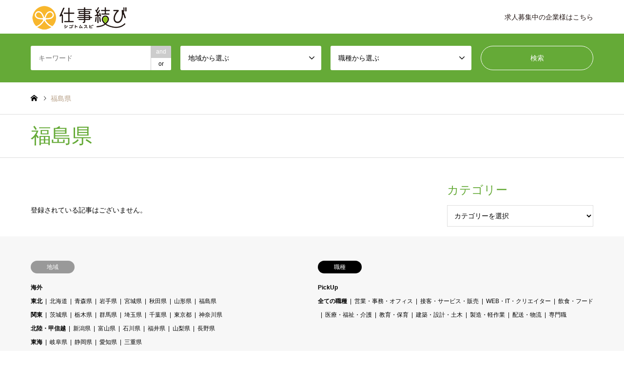

--- FILE ---
content_type: text/html; charset=UTF-8
request_url: https://shigoto-musubi.com/category/tohoku/fukushima-ken/
body_size: 39961
content:
<!DOCTYPE html>
<html lang="ja"
	prefix="og: https://ogp.me/ns#" >
<head>
	<meta name="description" content="仕事結びは、中高年・シニアの方ための求人・転職サービスです。40代・50代・60代の再就職をサポートします。｜中高年の転職、再就職、アルバイト、パートの仕事探しなら仕事結び">
	<meta name="keywords" content="シニア,中高年,転職,求人,仕事探し">
<meta charset="UTF-8">
<!--[if IE]><meta http-equiv="X-UA-Compatible" content="IE=edge"><![endif]-->
<meta name="viewport" content="width=device-width">

<meta name="description" content="">
<link rel="pingback" href="https://shigoto-musubi.com/xmlrpc.php">
<link rel="shortcut icon" href="https://shigoto-musubi.com/wp-content/uploads/2019/10/favicon-1.ico">

		<!-- All in One SEO 4.1.5.3 -->
		<title>福島県 | 仕事結び | シニア・中高年(40代・50代・60代)の転職・求人・仕事探し</title>
		<meta name="robots" content="max-image-preview:large" />
		<link rel="canonical" href="https://shigoto-musubi.com/category/tohoku/fukushima-ken/" />
		<script type="application/ld+json" class="aioseo-schema">
			{"@context":"https:\/\/schema.org","@graph":[{"@type":"WebSite","@id":"https:\/\/shigoto-musubi.com\/#website","url":"https:\/\/shigoto-musubi.com\/","name":"\u4ed5\u4e8b\u7d50\u3073 | \u30b7\u30cb\u30a2\u30fb\u4e2d\u9ad8\u5e74(40\u4ee3\u30fb50\u4ee3\u30fb60\u4ee3)\u306e\u8ee2\u8077\u30fb\u6c42\u4eba\u30fb\u4ed5\u4e8b\u63a2\u3057","inLanguage":"ja","publisher":{"@id":"https:\/\/shigoto-musubi.com\/#organization"}},{"@type":"Organization","@id":"https:\/\/shigoto-musubi.com\/#organization","name":"\u4ed5\u4e8b\u7d50\u3073 | \u30b7\u30cb\u30a2\u30fb\u4e2d\u9ad8\u5e74(40\u4ee3\u30fb50\u4ee3\u30fb60\u4ee3)\u306e\u8ee2\u8077\u30fb\u6c42\u4eba\u30fb\u4ed5\u4e8b\u63a2\u3057","url":"https:\/\/shigoto-musubi.com\/"},{"@type":"BreadcrumbList","@id":"https:\/\/shigoto-musubi.com\/category\/tohoku\/fukushima-ken\/#breadcrumblist","itemListElement":[{"@type":"ListItem","@id":"https:\/\/shigoto-musubi.com\/#listItem","position":1,"item":{"@type":"WebPage","@id":"https:\/\/shigoto-musubi.com\/","name":"\u30db\u30fc\u30e0","url":"https:\/\/shigoto-musubi.com\/"},"nextItem":"https:\/\/shigoto-musubi.com\/category\/tohoku\/#listItem"},{"@type":"ListItem","@id":"https:\/\/shigoto-musubi.com\/category\/tohoku\/#listItem","position":2,"item":{"@type":"WebPage","@id":"https:\/\/shigoto-musubi.com\/category\/tohoku\/","name":"\u6771\u5317","url":"https:\/\/shigoto-musubi.com\/category\/tohoku\/"},"nextItem":"https:\/\/shigoto-musubi.com\/category\/tohoku\/fukushima-ken\/#listItem","previousItem":"https:\/\/shigoto-musubi.com\/#listItem"},{"@type":"ListItem","@id":"https:\/\/shigoto-musubi.com\/category\/tohoku\/fukushima-ken\/#listItem","position":3,"item":{"@type":"WebPage","@id":"https:\/\/shigoto-musubi.com\/category\/tohoku\/fukushima-ken\/","name":"\u798f\u5cf6\u770c","url":"https:\/\/shigoto-musubi.com\/category\/tohoku\/fukushima-ken\/"},"previousItem":"https:\/\/shigoto-musubi.com\/category\/tohoku\/#listItem"}]},{"@type":"CollectionPage","@id":"https:\/\/shigoto-musubi.com\/category\/tohoku\/fukushima-ken\/#collectionpage","url":"https:\/\/shigoto-musubi.com\/category\/tohoku\/fukushima-ken\/","name":"\u798f\u5cf6\u770c | \u4ed5\u4e8b\u7d50\u3073 | \u30b7\u30cb\u30a2\u30fb\u4e2d\u9ad8\u5e74(40\u4ee3\u30fb50\u4ee3\u30fb60\u4ee3)\u306e\u8ee2\u8077\u30fb\u6c42\u4eba\u30fb\u4ed5\u4e8b\u63a2\u3057","inLanguage":"ja","isPartOf":{"@id":"https:\/\/shigoto-musubi.com\/#website"},"breadcrumb":{"@id":"https:\/\/shigoto-musubi.com\/category\/tohoku\/fukushima-ken\/#breadcrumblist"}}]}
		</script>
		<!-- All in One SEO -->

<link rel='dns-prefetch' href='//s.w.org' />
<link rel="alternate" type="application/rss+xml" title="仕事結び | シニア・中高年(40代・50代・60代)の転職・求人・仕事探し &raquo; フィード" href="https://shigoto-musubi.com/feed/" />
<link rel="alternate" type="application/rss+xml" title="仕事結び | シニア・中高年(40代・50代・60代)の転職・求人・仕事探し &raquo; コメントフィード" href="https://shigoto-musubi.com/comments/feed/" />
<link rel="alternate" type="application/rss+xml" title="仕事結び | シニア・中高年(40代・50代・60代)の転職・求人・仕事探し &raquo; 福島県 カテゴリーのフィード" href="https://shigoto-musubi.com/category/tohoku/fukushima-ken/feed/" />
		<script type="text/javascript">
			window._wpemojiSettings = {"baseUrl":"https:\/\/s.w.org\/images\/core\/emoji\/13.1.0\/72x72\/","ext":".png","svgUrl":"https:\/\/s.w.org\/images\/core\/emoji\/13.1.0\/svg\/","svgExt":".svg","source":{"concatemoji":"https:\/\/shigoto-musubi.com\/wp-includes\/js\/wp-emoji-release.min.js?ver=5.8.12"}};
			!function(e,a,t){var n,r,o,i=a.createElement("canvas"),p=i.getContext&&i.getContext("2d");function s(e,t){var a=String.fromCharCode;p.clearRect(0,0,i.width,i.height),p.fillText(a.apply(this,e),0,0);e=i.toDataURL();return p.clearRect(0,0,i.width,i.height),p.fillText(a.apply(this,t),0,0),e===i.toDataURL()}function c(e){var t=a.createElement("script");t.src=e,t.defer=t.type="text/javascript",a.getElementsByTagName("head")[0].appendChild(t)}for(o=Array("flag","emoji"),t.supports={everything:!0,everythingExceptFlag:!0},r=0;r<o.length;r++)t.supports[o[r]]=function(e){if(!p||!p.fillText)return!1;switch(p.textBaseline="top",p.font="600 32px Arial",e){case"flag":return s([127987,65039,8205,9895,65039],[127987,65039,8203,9895,65039])?!1:!s([55356,56826,55356,56819],[55356,56826,8203,55356,56819])&&!s([55356,57332,56128,56423,56128,56418,56128,56421,56128,56430,56128,56423,56128,56447],[55356,57332,8203,56128,56423,8203,56128,56418,8203,56128,56421,8203,56128,56430,8203,56128,56423,8203,56128,56447]);case"emoji":return!s([10084,65039,8205,55357,56613],[10084,65039,8203,55357,56613])}return!1}(o[r]),t.supports.everything=t.supports.everything&&t.supports[o[r]],"flag"!==o[r]&&(t.supports.everythingExceptFlag=t.supports.everythingExceptFlag&&t.supports[o[r]]);t.supports.everythingExceptFlag=t.supports.everythingExceptFlag&&!t.supports.flag,t.DOMReady=!1,t.readyCallback=function(){t.DOMReady=!0},t.supports.everything||(n=function(){t.readyCallback()},a.addEventListener?(a.addEventListener("DOMContentLoaded",n,!1),e.addEventListener("load",n,!1)):(e.attachEvent("onload",n),a.attachEvent("onreadystatechange",function(){"complete"===a.readyState&&t.readyCallback()})),(n=t.source||{}).concatemoji?c(n.concatemoji):n.wpemoji&&n.twemoji&&(c(n.twemoji),c(n.wpemoji)))}(window,document,window._wpemojiSettings);
		</script>
		<style type="text/css">
img.wp-smiley,
img.emoji {
	display: inline !important;
	border: none !important;
	box-shadow: none !important;
	height: 1em !important;
	width: 1em !important;
	margin: 0 .07em !important;
	vertical-align: -0.1em !important;
	background: none !important;
	padding: 0 !important;
}
</style>
	<link rel='stylesheet' id='style-css'  href='https://shigoto-musubi.com/wp-content/themes/gensen_tcd050/style.css?ver=1.7.1' type='text/css' media='all' />
<link rel='stylesheet' id='wp-block-library-css'  href='https://shigoto-musubi.com/wp-includes/css/dist/block-library/style.min.css?ver=5.8.12' type='text/css' media='all' />
<style id='wp-block-library-inline-css' type='text/css'>
.has-text-align-justify{text-align:justify;}
</style>
<link rel='stylesheet' id='mediaelement-css'  href='https://shigoto-musubi.com/wp-includes/js/mediaelement/mediaelementplayer-legacy.min.css?ver=4.2.16' type='text/css' media='all' />
<link rel='stylesheet' id='wp-mediaelement-css'  href='https://shigoto-musubi.com/wp-includes/js/mediaelement/wp-mediaelement.min.css?ver=5.8.12' type='text/css' media='all' />
<link rel='stylesheet' id='contact-form-7-css'  href='https://shigoto-musubi.com/wp-content/plugins/contact-form-7/includes/css/styles.css?ver=5.5.2' type='text/css' media='all' />
<link rel='stylesheet' id='cf7msm_styles-css'  href='https://shigoto-musubi.com/wp-content/plugins/contact-form-7-multi-step-module/resources/cf7msm.css?ver=4.1.7' type='text/css' media='all' />
<link rel='stylesheet' id='contact-form-7-confirm-css'  href='https://shigoto-musubi.com/wp-content/plugins/contact-form-7-add-confirm/includes/css/styles.css?ver=5.1' type='text/css' media='all' />
<link rel='stylesheet' id='jetpack_css-css'  href='https://shigoto-musubi.com/wp-content/plugins/jetpack/css/jetpack.css?ver=10.3.2' type='text/css' media='all' />
<script type='text/javascript' src='https://shigoto-musubi.com/wp-includes/js/jquery/jquery.min.js?ver=3.6.0' id='jquery-core-js'></script>
<script type='text/javascript' src='https://shigoto-musubi.com/wp-includes/js/jquery/jquery-migrate.min.js?ver=3.3.2' id='jquery-migrate-js'></script>
<link rel="https://api.w.org/" href="https://shigoto-musubi.com/wp-json/" /><link rel="alternate" type="application/json" href="https://shigoto-musubi.com/wp-json/wp/v2/categories/977" /><style type='text/css'>img#wpstats{display:none}</style>
		
<link rel="stylesheet" href="https://shigoto-musubi.com/wp-content/themes/gensen_tcd050/css/design-plus.css?ver=1.7.1">
<link rel="stylesheet" href="https://shigoto-musubi.com/wp-content/themes/gensen_tcd050/css/sns-botton.css?ver=1.7.1">
<link rel="stylesheet" href="https://shigoto-musubi.com/wp-content/themes/gensen_tcd050/css/responsive.css?ver=1.7.1">
<link rel="stylesheet" href="https://shigoto-musubi.com/wp-content/themes/gensen_tcd050/css/footer-bar.css?ver=1.7.1">

<script src="https://shigoto-musubi.com/wp-content/themes/gensen_tcd050/js/jquery.easing.1.3.js?ver=1.7.1"></script>
<script src="https://shigoto-musubi.com/wp-content/themes/gensen_tcd050/js/jquery.textOverflowEllipsis.js?ver=1.7.1"></script>
<script src="https://shigoto-musubi.com/wp-content/themes/gensen_tcd050/js/jscript.js?ver=1.7.1"></script>
<script src="https://shigoto-musubi.com/wp-content/themes/gensen_tcd050/js/comment.js?ver=1.7.1"></script>
<script src="https://shigoto-musubi.com/wp-content/themes/gensen_tcd050/js/header_fix.js?ver=1.7.1"></script>
<script src="https://shigoto-musubi.com/wp-content/themes/gensen_tcd050/js/jquery.chosen.min.js?ver=1.7.1"></script>
<link rel="stylesheet" href="https://shigoto-musubi.com/wp-content/themes/gensen_tcd050/css/jquery.chosen.css?ver=1.7.1">

<style type="text/css">
body, input, textarea, select { font-family: Arial, "ヒラギノ角ゴ ProN W3", "Hiragino Kaku Gothic ProN", "メイリオ", Meiryo, sans-serif; }
.rich_font { font-family: "Times New Roman" , "游明朝" , "Yu Mincho" , "游明朝体" , "YuMincho" , "ヒラギノ明朝 Pro W3" , "Hiragino Mincho Pro" , "HiraMinProN-W3" , "HGS明朝E" , "ＭＳ Ｐ明朝" , "MS PMincho" , serif; font-weight:500; }

#header_logo #logo_text .logo { font-size:36px; }
#header_logo_fix #logo_text_fixed .logo { font-size:36px; }
#footer_logo .logo_text { font-size:36px; }
#post_title { font-size:30px; }
.post_content { font-size:14px; }
#archive_headline { font-size:42px; }
#archive_desc { font-size:14px; }
  
@media screen and (max-width:1024px) {
  #header_logo #logo_text .logo { font-size:26px; }
  #header_logo_fix #logo_text_fixed .logo { font-size:26px; }
  #footer_logo .logo_text { font-size:26px; }
  #post_title { font-size:16px; }
  .post_content { font-size:14px; }
  #archive_headline { font-size:20px; }
  #archive_desc { font-size:14px; }
}




.image {
overflow: hidden;
-webkit-backface-visibility: hidden;
backface-visibility: hidden;
-webkit-transition-duration: .35s;
-moz-transition-duration: .35s;
-ms-transition-duration: .35s;
-o-transition-duration: .35s;
transition-duration: .35s;
}
.image img {
-webkit-backface-visibility: hidden;
backface-visibility: hidden;
-webkit-transform: scale(1);
-webkit-transition-property: opacity, scale, -webkit-transform, transform;
-webkit-transition-duration: .35s;
-moz-transform: scale(1);
-moz-transition-property: opacity, scale, -moz-transform, transform;
-moz-transition-duration: .35s;
-ms-transform: scale(1);
-ms-transition-property: opacity, scale, -ms-transform, transform;
-ms-transition-duration: .35s;
-o-transform: scale(1);
-o-transition-property: opacity, scale, -o-transform, transform;
-o-transition-duration: .35s;
transform: scale(1);
transition-property: opacity, scale, transform;
transition-duration: .35s;
}
.image:hover img, a:hover .image img {
-webkit-transform: scale(1.2);
-moz-transform: scale(1.2);
-ms-transform: scale(1.2);
-o-transform: scale(1.2);
transform: scale(1.2);
}
.introduce_list_col a:hover .image img {
-webkit-transform: scale(1.2) translate3d(-41.66%, 0, 0);
-moz-transform: scale(1.2) translate3d(-41.66%, 0, 0);
-ms-transform: scale(1.2) translate3d(-41.66%, 0, 0);
-o-transform: scale(1.2) translate3d(-41.66%, 0, 0);
transform: scale(1.2) translate3d(-41.66%, 0, 0);
}


.archive_filter .button input:hover, .archive_sort dt,#post_pagination p, #post_pagination a:hover, #return_top a, .c-pw__btn,
#comment_header ul li a:hover, #comment_header ul li.comment_switch_active a, #comment_header #comment_closed p,
#introduce_slider .slick-dots li button:hover, #introduce_slider .slick-dots li.slick-active button
{ background-color:#65aa37; }

#comment_header ul li.comment_switch_active a, #comment_header #comment_closed p, #guest_info input:focus, #comment_textarea textarea:focus
{ border-color:#65aa37; }

#comment_header ul li.comment_switch_active a:after, #comment_header #comment_closed p:after
{ border-color:#65aa37 transparent transparent transparent; }

.header_search_inputs .chosen-results li[data-option-array-index="0"]
{ background-color:#65aa37 !important; border-color:#65aa37; }

a:hover, #bread_crumb li a:hover, #bread_crumb li.home a:hover:before, #bread_crumb li.last,
#archive_headline, .archive_header .headline, .archive_filter_headline, #related_post .headline,
#introduce_header .headline, .introduce_list_col .info .title, .introduce_archive_banner_link a:hover,
#recent_news .headline, #recent_news li a:hover, #comment_headline,
.side_headline, ul.banner_list li a:hover .caption, .footer_headline, .footer_widget a:hover,
#index_news .entry-date, #index_news_mobile .entry-date, .cb_content-carousel a:hover .image .title
{ color:#65aa37; }

#index_news_mobile .archive_link a:hover, .cb_content-blog_list .archive_link a:hover, #load_post a:hover, #submit_comment:hover, .c-pw__btn:hover
{ background-color:#58ae87; }

#header_search select:focus, .header_search_inputs .chosen-with-drop .chosen-single span, #footer_contents a:hover, #footer_nav a:hover, #footer_social_link li:hover:before,
#header_slider .slick-arrow:hover, .cb_content-carousel .slick-arrow:hover
{ color:#58ae87; }

.post_content a { color:#b69e84; }

#header_search, #index_header_search { background-color:#65aa37; }

#footer_nav { background-color:#F7F7F7; }
#footer_contents { background-color:#65aa37; }

#header_search_submit { background-color:rgba(0,0,0,0); }
#header_search_submit:hover { background-color:rgba(88,174,135,1.0); }
.cat-category { background-color:#999999 !important; }
.cat-job-type { background-color:#000000 !important; }

@media only screen and (min-width:1025px) {
  #global_menu ul ul a { background-color:#65aa37; }
  #global_menu ul ul a:hover, #global_menu ul ul .current-menu-item > a { background-color:#58ae87; }
  #header_top { background-color:#ffffff; }
  .has_header_content #header_top { background-color:rgba(255,255,255,0.8); }
  .fix_top.header_fix #header_top { background-color:rgba(255,255,255,0.8); }
  #header_logo a, #global_menu > ul > li > a { color:#231715; }
  #header_logo_fix a, .fix_top.header_fix #global_menu > ul > li > a { color:#231715; }
  .has_header_content #index_header_search { background-color:rgba(101,170,55,0.7); }
}
@media screen and (max-width:1024px) {
  #global_menu { background-color:#65aa37; }
  #global_menu a:hover, #global_menu .current-menu-item > a { background-color:#58ae87; }
  #header_top { background-color:#ffffff; }
  #header_top a, #header_top a:before { color:#231715 !important; }
  .mobile_fix_top.header_fix #header_top, .mobile_fix_top.header_fix #header.active #header_top { background-color:rgba(255,255,255,0.8); }
  .mobile_fix_top.header_fix #header_top a, .mobile_fix_top.header_fix #header_top a:before { color:#231715 !important; }
  .archive_sort dt { color:#65aa37; }
  .post-type-archive-news #recent_news .show_date li .date { color:#65aa37; }
}



</style>

<script src="https://shigoto-musubi.com/wp-content/themes/gensen_tcd050/js/imagesloaded.pkgd.min.js?ver=1.7.1"></script>
			<script type="text/javascript" src="https://shigoto-musubi.com/wp-content/themes/gensen_tcd050/js/banner.js"></script>
	<link rel='stylesheet' id='font-awesome-css'  href='https://shigoto-musubi.com/wp-content/themes/affinger5/css/fontawesome/css/font-awesome.min.css?ver=4.7.0' type='text/css' media='all' />
	<link rel="stylesheet" href="https://use.fontawesome.com/releases/v5.6.3/css/all.css">

	<!-- Google Tag Manager -->
<script>(function(w,d,s,l,i){w[l]=w[l]||[];w[l].push({'gtm.start':
new Date().getTime(),event:'gtm.js'});var f=d.getElementsByTagName(s)[0],
j=d.createElement(s),dl=l!='dataLayer'?'&l='+l:'';j.async=true;j.src=
'https://www.googletagmanager.com/gtm.js?id='+i+dl;f.parentNode.insertBefore(j,f);
})(window,document,'script','dataLayer','GTM-PM6N29Q');</script>
<!-- End Google Tag Manager -->

	<!-- クロールしない -->
		
	<!-- Global site tag (gtag.js) - Google Ads: 1015990414 --> <script async src="https://www.googletagmanager.com/gtag/js?id=AW-1015990414"></script> <script> window.dataLayer = window.dataLayer || []; function gtag(){dataLayer.push(arguments);} gtag('js', new Date()); gtag('config', 'AW-1015990414'); </script>
	
	<!-- Event snippet for 新聞LPから応募 conversion page In your html page, add the snippet and call gtag_report_conversion when someone clicks on the chosen link or button. --> <script> function gtag_report_conversion(url) { var callback = function () { if (typeof(url) != 'undefined') { window.location = url; } }; gtag('event', 'conversion', { 'send_to': 'AW-1015990414/HaltCPCJq7UBEI6Ru-QD', 'event_callback': callback }); return false; } </script>
	
<!-- Global site tag (gtag.js) - Google Analytics -->
<script async src="https://www.googletagmanager.com/gtag/js?id=UA-150269430-1"></script>
<script>
  window.dataLayer = window.dataLayer || [];
  function gtag(){dataLayer.push(arguments);}
  gtag('js', new Date());

  gtag('config', 'UA-150269430-1');
</script>
<link href="https://fonts.googleapis.com/css?family=M+PLUS+Rounded+1c" rel="stylesheet">
	
<!-- <link rel="stylesheet" href="https://shigoto-musubi.com/wp-content/themes/gensen_tcd050/css/style_custom_lp.css"> -->

</head>
<body id="body" class="archive category category-fukushima-ken category-977 mobile_fix_top">
	
	<!-- Google Tag Manager (noscript) -->
<noscript><iframe src="https://www.googletagmanager.com/ns.html?id=GTM-PM6N29Q"
height="0" width="0" style="display:none;visibility:hidden"></iframe></noscript>
<!-- End Google Tag Manager (noscript) -->

		<div class="hide-text"><h1>中高年・シニアの方ための求人・転職などのお仕事探し</h1></div>
 <div id="header">
  <div id="header_top">
   <div class="inner clearfix">
    <div id="header_logo">
     <div id="logo_image">
 <h2 class="logo">
  <a href="https://shigoto-musubi.com/" title="仕事結び | シニア・中高年(40代・50代・60代)の転職・求人・仕事探し" data-label="仕事結び | シニア・中高年(40代・50代・60代)の転職・求人・仕事探し"><img src="https://shigoto-musubi.com/wp-content/uploads/2019/09/logo.png?1769385126" alt="仕事結び | シニア・中高年(40代・50代・60代)の転職・求人・仕事探し" title="仕事結び | シニア・中高年(40代・50代・60代)の転職・求人・仕事探し" /></a>
 </h2>
</div>
    </div>
    <div id="header_logo_fix">
     <div id="logo_image_fixed">
 <p class="logo rich_font"><a href="https://shigoto-musubi.com/" title="仕事結び | シニア・中高年(40代・50代・60代)の転職・求人・仕事探し"><img src="https://shigoto-musubi.com/wp-content/uploads/2019/09/logo.png?1769385126" alt="仕事結び | シニア・中高年(40代・50代・60代)の転職・求人・仕事探し" title="仕事結び | シニア・中高年(40代・50代・60代)の転職・求人・仕事探し" /></a></p>
</div>
    </div>
    <a href="#" class="search_button"><span>検索</span></a>
    <a href="#" class="menu_button"><span>menu</span></a>
    <div id="global_menu">
     <ul id="menu-%e3%82%a8%e3%83%aa%e3%82%a2" class="menu"><li id="menu-item-272201" class="menu-item menu-item-type-custom menu-item-object-custom menu-item-home menu-item-272201"><a href="https://shigoto-musubi.com/">求人募集中の企業様はこちら</a></li>
</ul>    </div>
   </div>
  </div>
  <div id="header_search">
   <div class="inner">
    <form action="https://shigoto-musubi.com/%e4%b8%80%e8%a6%a7%e3%83%9a%e3%83%bc%e3%82%b8/" method="get" class="columns-4">
     <div class="header_search_inputs header_search_keywords">
      <input type="text" id="header_search_keywords" name="search_keywords" placeholder="キーワード" value="" />
      <input type="hidden" name="search_keywords_operator" value="and" />
      <ul class="search_keywords_operator">
       <li class="active">and</li>
       <li>or</li>
      </ul>
     </div>
     <div class="header_search_inputs">
<select  name='search_cat1' id='header_search_cat1' class='' >
	<option value='0' selected='selected'>地域から選ぶ</option>
	<option class="level-0" value="4501">海外</option>
	<option class="level-0" value="2382">東北</option>
	<option class="level-1" value="624">&nbsp;&nbsp;&nbsp;北海道</option>
	<option class="level-2" value="4289">&nbsp;&nbsp;&nbsp;&nbsp;&nbsp;&nbsp;道央</option>
	<option class="level-3" value="625">&nbsp;&nbsp;&nbsp;&nbsp;&nbsp;&nbsp;&nbsp;&nbsp;&nbsp;札幌市</option>
	<option class="level-3" value="627">&nbsp;&nbsp;&nbsp;&nbsp;&nbsp;&nbsp;&nbsp;&nbsp;&nbsp;小樽市</option>
	<option class="level-3" value="629">&nbsp;&nbsp;&nbsp;&nbsp;&nbsp;&nbsp;&nbsp;&nbsp;&nbsp;室蘭市</option>
	<option class="level-3" value="633">&nbsp;&nbsp;&nbsp;&nbsp;&nbsp;&nbsp;&nbsp;&nbsp;&nbsp;夕張市</option>
	<option class="level-3" value="634">&nbsp;&nbsp;&nbsp;&nbsp;&nbsp;&nbsp;&nbsp;&nbsp;&nbsp;岩見沢市</option>
	<option class="level-3" value="637">&nbsp;&nbsp;&nbsp;&nbsp;&nbsp;&nbsp;&nbsp;&nbsp;&nbsp;苫小牧市</option>
	<option class="level-3" value="639">&nbsp;&nbsp;&nbsp;&nbsp;&nbsp;&nbsp;&nbsp;&nbsp;&nbsp;美唄市</option>
	<option class="level-3" value="640">&nbsp;&nbsp;&nbsp;&nbsp;&nbsp;&nbsp;&nbsp;&nbsp;&nbsp;芦別市</option>
	<option class="level-3" value="641">&nbsp;&nbsp;&nbsp;&nbsp;&nbsp;&nbsp;&nbsp;&nbsp;&nbsp;江別市</option>
	<option class="level-3" value="642">&nbsp;&nbsp;&nbsp;&nbsp;&nbsp;&nbsp;&nbsp;&nbsp;&nbsp;赤平市</option>
	<option class="level-3" value="646">&nbsp;&nbsp;&nbsp;&nbsp;&nbsp;&nbsp;&nbsp;&nbsp;&nbsp;三笠市</option>
	<option class="level-3" value="648">&nbsp;&nbsp;&nbsp;&nbsp;&nbsp;&nbsp;&nbsp;&nbsp;&nbsp;千歳市</option>
	<option class="level-3" value="649">&nbsp;&nbsp;&nbsp;&nbsp;&nbsp;&nbsp;&nbsp;&nbsp;&nbsp;滝川市</option>
	<option class="level-3" value="650">&nbsp;&nbsp;&nbsp;&nbsp;&nbsp;&nbsp;&nbsp;&nbsp;&nbsp;砂川市</option>
	<option class="level-3" value="651">&nbsp;&nbsp;&nbsp;&nbsp;&nbsp;&nbsp;&nbsp;&nbsp;&nbsp;歌志内市</option>
	<option class="level-3" value="652">&nbsp;&nbsp;&nbsp;&nbsp;&nbsp;&nbsp;&nbsp;&nbsp;&nbsp;深川市</option>
	<option class="level-3" value="654">&nbsp;&nbsp;&nbsp;&nbsp;&nbsp;&nbsp;&nbsp;&nbsp;&nbsp;登別市</option>
	<option class="level-3" value="655">&nbsp;&nbsp;&nbsp;&nbsp;&nbsp;&nbsp;&nbsp;&nbsp;&nbsp;恵庭市</option>
	<option class="level-3" value="656">&nbsp;&nbsp;&nbsp;&nbsp;&nbsp;&nbsp;&nbsp;&nbsp;&nbsp;伊達市</option>
	<option class="level-3" value="657">&nbsp;&nbsp;&nbsp;&nbsp;&nbsp;&nbsp;&nbsp;&nbsp;&nbsp;北広島市</option>
	<option class="level-3" value="658">&nbsp;&nbsp;&nbsp;&nbsp;&nbsp;&nbsp;&nbsp;&nbsp;&nbsp;石狩市</option>
	<option class="level-3" value="660">&nbsp;&nbsp;&nbsp;&nbsp;&nbsp;&nbsp;&nbsp;&nbsp;&nbsp;当別町</option>
	<option class="level-3" value="661">&nbsp;&nbsp;&nbsp;&nbsp;&nbsp;&nbsp;&nbsp;&nbsp;&nbsp;新篠津村</option>
	<option class="level-3" value="678">&nbsp;&nbsp;&nbsp;&nbsp;&nbsp;&nbsp;&nbsp;&nbsp;&nbsp;島牧村</option>
	<option class="level-3" value="679">&nbsp;&nbsp;&nbsp;&nbsp;&nbsp;&nbsp;&nbsp;&nbsp;&nbsp;寿都町</option>
	<option class="level-3" value="680">&nbsp;&nbsp;&nbsp;&nbsp;&nbsp;&nbsp;&nbsp;&nbsp;&nbsp;黒松内町</option>
	<option class="level-3" value="681">&nbsp;&nbsp;&nbsp;&nbsp;&nbsp;&nbsp;&nbsp;&nbsp;&nbsp;蘭越町</option>
	<option class="level-3" value="682">&nbsp;&nbsp;&nbsp;&nbsp;&nbsp;&nbsp;&nbsp;&nbsp;&nbsp;ニセコ町</option>
	<option class="level-3" value="683">&nbsp;&nbsp;&nbsp;&nbsp;&nbsp;&nbsp;&nbsp;&nbsp;&nbsp;真狩村</option>
	<option class="level-3" value="684">&nbsp;&nbsp;&nbsp;&nbsp;&nbsp;&nbsp;&nbsp;&nbsp;&nbsp;留寿都村</option>
	<option class="level-3" value="685">&nbsp;&nbsp;&nbsp;&nbsp;&nbsp;&nbsp;&nbsp;&nbsp;&nbsp;喜茂別町</option>
	<option class="level-3" value="686">&nbsp;&nbsp;&nbsp;&nbsp;&nbsp;&nbsp;&nbsp;&nbsp;&nbsp;京極町</option>
	<option class="level-3" value="687">&nbsp;&nbsp;&nbsp;&nbsp;&nbsp;&nbsp;&nbsp;&nbsp;&nbsp;倶知安町</option>
	<option class="level-3" value="688">&nbsp;&nbsp;&nbsp;&nbsp;&nbsp;&nbsp;&nbsp;&nbsp;&nbsp;共和町</option>
	<option class="level-3" value="689">&nbsp;&nbsp;&nbsp;&nbsp;&nbsp;&nbsp;&nbsp;&nbsp;&nbsp;岩内町</option>
	<option class="level-3" value="690">&nbsp;&nbsp;&nbsp;&nbsp;&nbsp;&nbsp;&nbsp;&nbsp;&nbsp;泊村</option>
	<option class="level-3" value="691">&nbsp;&nbsp;&nbsp;&nbsp;&nbsp;&nbsp;&nbsp;&nbsp;&nbsp;神恵内村</option>
	<option class="level-3" value="692">&nbsp;&nbsp;&nbsp;&nbsp;&nbsp;&nbsp;&nbsp;&nbsp;&nbsp;積丹町</option>
	<option class="level-3" value="693">&nbsp;&nbsp;&nbsp;&nbsp;&nbsp;&nbsp;&nbsp;&nbsp;&nbsp;古平町</option>
	<option class="level-3" value="694">&nbsp;&nbsp;&nbsp;&nbsp;&nbsp;&nbsp;&nbsp;&nbsp;&nbsp;仁木町</option>
	<option class="level-3" value="695">&nbsp;&nbsp;&nbsp;&nbsp;&nbsp;&nbsp;&nbsp;&nbsp;&nbsp;余市町</option>
	<option class="level-3" value="696">&nbsp;&nbsp;&nbsp;&nbsp;&nbsp;&nbsp;&nbsp;&nbsp;&nbsp;赤井川村</option>
	<option class="level-3" value="697">&nbsp;&nbsp;&nbsp;&nbsp;&nbsp;&nbsp;&nbsp;&nbsp;&nbsp;南幌町</option>
	<option class="level-3" value="698">&nbsp;&nbsp;&nbsp;&nbsp;&nbsp;&nbsp;&nbsp;&nbsp;&nbsp;奈井江町</option>
	<option class="level-3" value="699">&nbsp;&nbsp;&nbsp;&nbsp;&nbsp;&nbsp;&nbsp;&nbsp;&nbsp;上砂川町</option>
	<option class="level-3" value="700">&nbsp;&nbsp;&nbsp;&nbsp;&nbsp;&nbsp;&nbsp;&nbsp;&nbsp;由仁町</option>
	<option class="level-3" value="701">&nbsp;&nbsp;&nbsp;&nbsp;&nbsp;&nbsp;&nbsp;&nbsp;&nbsp;長沼町</option>
	<option class="level-3" value="702">&nbsp;&nbsp;&nbsp;&nbsp;&nbsp;&nbsp;&nbsp;&nbsp;&nbsp;栗山町</option>
	<option class="level-3" value="703">&nbsp;&nbsp;&nbsp;&nbsp;&nbsp;&nbsp;&nbsp;&nbsp;&nbsp;月形町</option>
	<option class="level-3" value="704">&nbsp;&nbsp;&nbsp;&nbsp;&nbsp;&nbsp;&nbsp;&nbsp;&nbsp;浦臼町</option>
	<option class="level-3" value="705">&nbsp;&nbsp;&nbsp;&nbsp;&nbsp;&nbsp;&nbsp;&nbsp;&nbsp;新十津川町</option>
	<option class="level-3" value="706">&nbsp;&nbsp;&nbsp;&nbsp;&nbsp;&nbsp;&nbsp;&nbsp;&nbsp;妹背牛町</option>
	<option class="level-3" value="707">&nbsp;&nbsp;&nbsp;&nbsp;&nbsp;&nbsp;&nbsp;&nbsp;&nbsp;秩父別町</option>
	<option class="level-3" value="708">&nbsp;&nbsp;&nbsp;&nbsp;&nbsp;&nbsp;&nbsp;&nbsp;&nbsp;雨竜町</option>
	<option class="level-3" value="709">&nbsp;&nbsp;&nbsp;&nbsp;&nbsp;&nbsp;&nbsp;&nbsp;&nbsp;北竜町</option>
	<option class="level-3" value="710">&nbsp;&nbsp;&nbsp;&nbsp;&nbsp;&nbsp;&nbsp;&nbsp;&nbsp;沼田町</option>
	<option class="level-3" value="761">&nbsp;&nbsp;&nbsp;&nbsp;&nbsp;&nbsp;&nbsp;&nbsp;&nbsp;豊浦町</option>
	<option class="level-3" value="762">&nbsp;&nbsp;&nbsp;&nbsp;&nbsp;&nbsp;&nbsp;&nbsp;&nbsp;壮瞥町</option>
	<option class="level-3" value="763">&nbsp;&nbsp;&nbsp;&nbsp;&nbsp;&nbsp;&nbsp;&nbsp;&nbsp;白老町</option>
	<option class="level-3" value="764">&nbsp;&nbsp;&nbsp;&nbsp;&nbsp;&nbsp;&nbsp;&nbsp;&nbsp;厚真町</option>
	<option class="level-3" value="765">&nbsp;&nbsp;&nbsp;&nbsp;&nbsp;&nbsp;&nbsp;&nbsp;&nbsp;洞爺湖町</option>
	<option class="level-3" value="766">&nbsp;&nbsp;&nbsp;&nbsp;&nbsp;&nbsp;&nbsp;&nbsp;&nbsp;安平町</option>
	<option class="level-3" value="767">&nbsp;&nbsp;&nbsp;&nbsp;&nbsp;&nbsp;&nbsp;&nbsp;&nbsp;むかわ町</option>
	<option class="level-3" value="768">&nbsp;&nbsp;&nbsp;&nbsp;&nbsp;&nbsp;&nbsp;&nbsp;&nbsp;日高町</option>
	<option class="level-3" value="769">&nbsp;&nbsp;&nbsp;&nbsp;&nbsp;&nbsp;&nbsp;&nbsp;&nbsp;平取町</option>
	<option class="level-3" value="770">&nbsp;&nbsp;&nbsp;&nbsp;&nbsp;&nbsp;&nbsp;&nbsp;&nbsp;新冠町</option>
	<option class="level-3" value="771">&nbsp;&nbsp;&nbsp;&nbsp;&nbsp;&nbsp;&nbsp;&nbsp;&nbsp;浦河町</option>
	<option class="level-3" value="772">&nbsp;&nbsp;&nbsp;&nbsp;&nbsp;&nbsp;&nbsp;&nbsp;&nbsp;様似町</option>
	<option class="level-3" value="773">&nbsp;&nbsp;&nbsp;&nbsp;&nbsp;&nbsp;&nbsp;&nbsp;&nbsp;えりも町</option>
	<option class="level-3" value="774">&nbsp;&nbsp;&nbsp;&nbsp;&nbsp;&nbsp;&nbsp;&nbsp;&nbsp;新ひだか町</option>
	<option class="level-2" value="4290">&nbsp;&nbsp;&nbsp;&nbsp;&nbsp;&nbsp;道南</option>
	<option class="level-3" value="626">&nbsp;&nbsp;&nbsp;&nbsp;&nbsp;&nbsp;&nbsp;&nbsp;&nbsp;函館市</option>
	<option class="level-3" value="659">&nbsp;&nbsp;&nbsp;&nbsp;&nbsp;&nbsp;&nbsp;&nbsp;&nbsp;北斗市</option>
	<option class="level-3" value="662">&nbsp;&nbsp;&nbsp;&nbsp;&nbsp;&nbsp;&nbsp;&nbsp;&nbsp;松前町</option>
	<option class="level-3" value="663">&nbsp;&nbsp;&nbsp;&nbsp;&nbsp;&nbsp;&nbsp;&nbsp;&nbsp;福島町</option>
	<option class="level-3" value="664">&nbsp;&nbsp;&nbsp;&nbsp;&nbsp;&nbsp;&nbsp;&nbsp;&nbsp;知内町</option>
	<option class="level-3" value="665">&nbsp;&nbsp;&nbsp;&nbsp;&nbsp;&nbsp;&nbsp;&nbsp;&nbsp;木古内町</option>
	<option class="level-3" value="666">&nbsp;&nbsp;&nbsp;&nbsp;&nbsp;&nbsp;&nbsp;&nbsp;&nbsp;七飯町</option>
	<option class="level-3" value="667">&nbsp;&nbsp;&nbsp;&nbsp;&nbsp;&nbsp;&nbsp;&nbsp;&nbsp;鹿部町</option>
	<option class="level-3" value="668">&nbsp;&nbsp;&nbsp;&nbsp;&nbsp;&nbsp;&nbsp;&nbsp;&nbsp;森町</option>
	<option class="level-3" value="669">&nbsp;&nbsp;&nbsp;&nbsp;&nbsp;&nbsp;&nbsp;&nbsp;&nbsp;八雲町</option>
	<option class="level-3" value="670">&nbsp;&nbsp;&nbsp;&nbsp;&nbsp;&nbsp;&nbsp;&nbsp;&nbsp;長万部町</option>
	<option class="level-3" value="671">&nbsp;&nbsp;&nbsp;&nbsp;&nbsp;&nbsp;&nbsp;&nbsp;&nbsp;江差町</option>
	<option class="level-3" value="672">&nbsp;&nbsp;&nbsp;&nbsp;&nbsp;&nbsp;&nbsp;&nbsp;&nbsp;上ノ国町</option>
	<option class="level-3" value="673">&nbsp;&nbsp;&nbsp;&nbsp;&nbsp;&nbsp;&nbsp;&nbsp;&nbsp;厚沢部町</option>
	<option class="level-3" value="674">&nbsp;&nbsp;&nbsp;&nbsp;&nbsp;&nbsp;&nbsp;&nbsp;&nbsp;乙部町</option>
	<option class="level-3" value="675">&nbsp;&nbsp;&nbsp;&nbsp;&nbsp;&nbsp;&nbsp;&nbsp;&nbsp;奥尻町</option>
	<option class="level-3" value="676">&nbsp;&nbsp;&nbsp;&nbsp;&nbsp;&nbsp;&nbsp;&nbsp;&nbsp;今金町</option>
	<option class="level-3" value="677">&nbsp;&nbsp;&nbsp;&nbsp;&nbsp;&nbsp;&nbsp;&nbsp;&nbsp;せたな町</option>
	<option class="level-2" value="4291">&nbsp;&nbsp;&nbsp;&nbsp;&nbsp;&nbsp;道北</option>
	<option class="level-3" value="628">&nbsp;&nbsp;&nbsp;&nbsp;&nbsp;&nbsp;&nbsp;&nbsp;&nbsp;旭川市</option>
	<option class="level-3" value="636">&nbsp;&nbsp;&nbsp;&nbsp;&nbsp;&nbsp;&nbsp;&nbsp;&nbsp;留萌市</option>
	<option class="level-3" value="638">&nbsp;&nbsp;&nbsp;&nbsp;&nbsp;&nbsp;&nbsp;&nbsp;&nbsp;稚内市</option>
	<option class="level-3" value="644">&nbsp;&nbsp;&nbsp;&nbsp;&nbsp;&nbsp;&nbsp;&nbsp;&nbsp;士別市</option>
	<option class="level-3" value="645">&nbsp;&nbsp;&nbsp;&nbsp;&nbsp;&nbsp;&nbsp;&nbsp;&nbsp;名寄市</option>
	<option class="level-3" value="653">&nbsp;&nbsp;&nbsp;&nbsp;&nbsp;&nbsp;&nbsp;&nbsp;&nbsp;富良野市</option>
	<option class="level-3" value="711">&nbsp;&nbsp;&nbsp;&nbsp;&nbsp;&nbsp;&nbsp;&nbsp;&nbsp;鷹栖町</option>
	<option class="level-3" value="712">&nbsp;&nbsp;&nbsp;&nbsp;&nbsp;&nbsp;&nbsp;&nbsp;&nbsp;東神楽町</option>
	<option class="level-3" value="713">&nbsp;&nbsp;&nbsp;&nbsp;&nbsp;&nbsp;&nbsp;&nbsp;&nbsp;当麻町</option>
	<option class="level-3" value="714">&nbsp;&nbsp;&nbsp;&nbsp;&nbsp;&nbsp;&nbsp;&nbsp;&nbsp;比布町</option>
	<option class="level-3" value="715">&nbsp;&nbsp;&nbsp;&nbsp;&nbsp;&nbsp;&nbsp;&nbsp;&nbsp;愛別町</option>
	<option class="level-3" value="716">&nbsp;&nbsp;&nbsp;&nbsp;&nbsp;&nbsp;&nbsp;&nbsp;&nbsp;上川町</option>
	<option class="level-3" value="717">&nbsp;&nbsp;&nbsp;&nbsp;&nbsp;&nbsp;&nbsp;&nbsp;&nbsp;東川町</option>
	<option class="level-3" value="718">&nbsp;&nbsp;&nbsp;&nbsp;&nbsp;&nbsp;&nbsp;&nbsp;&nbsp;美瑛町</option>
	<option class="level-3" value="719">&nbsp;&nbsp;&nbsp;&nbsp;&nbsp;&nbsp;&nbsp;&nbsp;&nbsp;上富良野町</option>
	<option class="level-3" value="720">&nbsp;&nbsp;&nbsp;&nbsp;&nbsp;&nbsp;&nbsp;&nbsp;&nbsp;中富良野町</option>
	<option class="level-3" value="721">&nbsp;&nbsp;&nbsp;&nbsp;&nbsp;&nbsp;&nbsp;&nbsp;&nbsp;南富良野町</option>
	<option class="level-3" value="722">&nbsp;&nbsp;&nbsp;&nbsp;&nbsp;&nbsp;&nbsp;&nbsp;&nbsp;占冠村</option>
	<option class="level-3" value="723">&nbsp;&nbsp;&nbsp;&nbsp;&nbsp;&nbsp;&nbsp;&nbsp;&nbsp;和寒町</option>
	<option class="level-3" value="724">&nbsp;&nbsp;&nbsp;&nbsp;&nbsp;&nbsp;&nbsp;&nbsp;&nbsp;剣淵町</option>
	<option class="level-3" value="725">&nbsp;&nbsp;&nbsp;&nbsp;&nbsp;&nbsp;&nbsp;&nbsp;&nbsp;下川町</option>
	<option class="level-3" value="726">&nbsp;&nbsp;&nbsp;&nbsp;&nbsp;&nbsp;&nbsp;&nbsp;&nbsp;美深町</option>
	<option class="level-3" value="727">&nbsp;&nbsp;&nbsp;&nbsp;&nbsp;&nbsp;&nbsp;&nbsp;&nbsp;音威子府村</option>
	<option class="level-3" value="728">&nbsp;&nbsp;&nbsp;&nbsp;&nbsp;&nbsp;&nbsp;&nbsp;&nbsp;中川町</option>
	<option class="level-3" value="729">&nbsp;&nbsp;&nbsp;&nbsp;&nbsp;&nbsp;&nbsp;&nbsp;&nbsp;幌加内町</option>
	<option class="level-3" value="730">&nbsp;&nbsp;&nbsp;&nbsp;&nbsp;&nbsp;&nbsp;&nbsp;&nbsp;増毛町</option>
	<option class="level-3" value="731">&nbsp;&nbsp;&nbsp;&nbsp;&nbsp;&nbsp;&nbsp;&nbsp;&nbsp;小平町</option>
	<option class="level-3" value="732">&nbsp;&nbsp;&nbsp;&nbsp;&nbsp;&nbsp;&nbsp;&nbsp;&nbsp;苫前町</option>
	<option class="level-3" value="733">&nbsp;&nbsp;&nbsp;&nbsp;&nbsp;&nbsp;&nbsp;&nbsp;&nbsp;羽幌町</option>
	<option class="level-3" value="734">&nbsp;&nbsp;&nbsp;&nbsp;&nbsp;&nbsp;&nbsp;&nbsp;&nbsp;初山別村</option>
	<option class="level-3" value="735">&nbsp;&nbsp;&nbsp;&nbsp;&nbsp;&nbsp;&nbsp;&nbsp;&nbsp;遠別町</option>
	<option class="level-3" value="736">&nbsp;&nbsp;&nbsp;&nbsp;&nbsp;&nbsp;&nbsp;&nbsp;&nbsp;天塩町</option>
	<option class="level-3" value="737">&nbsp;&nbsp;&nbsp;&nbsp;&nbsp;&nbsp;&nbsp;&nbsp;&nbsp;猿払村</option>
	<option class="level-3" value="738">&nbsp;&nbsp;&nbsp;&nbsp;&nbsp;&nbsp;&nbsp;&nbsp;&nbsp;浜頓別町</option>
	<option class="level-3" value="739">&nbsp;&nbsp;&nbsp;&nbsp;&nbsp;&nbsp;&nbsp;&nbsp;&nbsp;中頓別町</option>
	<option class="level-3" value="740">&nbsp;&nbsp;&nbsp;&nbsp;&nbsp;&nbsp;&nbsp;&nbsp;&nbsp;枝幸町</option>
	<option class="level-3" value="741">&nbsp;&nbsp;&nbsp;&nbsp;&nbsp;&nbsp;&nbsp;&nbsp;&nbsp;豊富町</option>
	<option class="level-3" value="742">&nbsp;&nbsp;&nbsp;&nbsp;&nbsp;&nbsp;&nbsp;&nbsp;&nbsp;礼文町</option>
	<option class="level-3" value="743">&nbsp;&nbsp;&nbsp;&nbsp;&nbsp;&nbsp;&nbsp;&nbsp;&nbsp;利尻町</option>
	<option class="level-3" value="744">&nbsp;&nbsp;&nbsp;&nbsp;&nbsp;&nbsp;&nbsp;&nbsp;&nbsp;利尻富士町</option>
	<option class="level-3" value="745">&nbsp;&nbsp;&nbsp;&nbsp;&nbsp;&nbsp;&nbsp;&nbsp;&nbsp;幌延町</option>
	<option class="level-2" value="4292">&nbsp;&nbsp;&nbsp;&nbsp;&nbsp;&nbsp;道東</option>
	<option class="level-3" value="630">&nbsp;&nbsp;&nbsp;&nbsp;&nbsp;&nbsp;&nbsp;&nbsp;&nbsp;釧路市</option>
	<option class="level-3" value="631">&nbsp;&nbsp;&nbsp;&nbsp;&nbsp;&nbsp;&nbsp;&nbsp;&nbsp;帯広市</option>
	<option class="level-3" value="632">&nbsp;&nbsp;&nbsp;&nbsp;&nbsp;&nbsp;&nbsp;&nbsp;&nbsp;北見市</option>
	<option class="level-3" value="635">&nbsp;&nbsp;&nbsp;&nbsp;&nbsp;&nbsp;&nbsp;&nbsp;&nbsp;網走市</option>
	<option class="level-3" value="643">&nbsp;&nbsp;&nbsp;&nbsp;&nbsp;&nbsp;&nbsp;&nbsp;&nbsp;紋別市</option>
	<option class="level-3" value="647">&nbsp;&nbsp;&nbsp;&nbsp;&nbsp;&nbsp;&nbsp;&nbsp;&nbsp;根室市</option>
	<option class="level-3" value="746">&nbsp;&nbsp;&nbsp;&nbsp;&nbsp;&nbsp;&nbsp;&nbsp;&nbsp;美幌町</option>
	<option class="level-3" value="747">&nbsp;&nbsp;&nbsp;&nbsp;&nbsp;&nbsp;&nbsp;&nbsp;&nbsp;津別町</option>
	<option class="level-3" value="748">&nbsp;&nbsp;&nbsp;&nbsp;&nbsp;&nbsp;&nbsp;&nbsp;&nbsp;斜里町</option>
	<option class="level-3" value="749">&nbsp;&nbsp;&nbsp;&nbsp;&nbsp;&nbsp;&nbsp;&nbsp;&nbsp;清里町</option>
	<option class="level-3" value="750">&nbsp;&nbsp;&nbsp;&nbsp;&nbsp;&nbsp;&nbsp;&nbsp;&nbsp;小清水町</option>
	<option class="level-3" value="751">&nbsp;&nbsp;&nbsp;&nbsp;&nbsp;&nbsp;&nbsp;&nbsp;&nbsp;訓子府町</option>
	<option class="level-3" value="752">&nbsp;&nbsp;&nbsp;&nbsp;&nbsp;&nbsp;&nbsp;&nbsp;&nbsp;置戸町</option>
	<option class="level-3" value="753">&nbsp;&nbsp;&nbsp;&nbsp;&nbsp;&nbsp;&nbsp;&nbsp;&nbsp;佐呂間町</option>
	<option class="level-3" value="754">&nbsp;&nbsp;&nbsp;&nbsp;&nbsp;&nbsp;&nbsp;&nbsp;&nbsp;遠軽町</option>
	<option class="level-3" value="755">&nbsp;&nbsp;&nbsp;&nbsp;&nbsp;&nbsp;&nbsp;&nbsp;&nbsp;湧別町</option>
	<option class="level-3" value="756">&nbsp;&nbsp;&nbsp;&nbsp;&nbsp;&nbsp;&nbsp;&nbsp;&nbsp;滝上町</option>
	<option class="level-3" value="757">&nbsp;&nbsp;&nbsp;&nbsp;&nbsp;&nbsp;&nbsp;&nbsp;&nbsp;興部町</option>
	<option class="level-3" value="758">&nbsp;&nbsp;&nbsp;&nbsp;&nbsp;&nbsp;&nbsp;&nbsp;&nbsp;西興部村</option>
	<option class="level-3" value="759">&nbsp;&nbsp;&nbsp;&nbsp;&nbsp;&nbsp;&nbsp;&nbsp;&nbsp;雄武町</option>
	<option class="level-3" value="760">&nbsp;&nbsp;&nbsp;&nbsp;&nbsp;&nbsp;&nbsp;&nbsp;&nbsp;大空町</option>
	<option class="level-3" value="775">&nbsp;&nbsp;&nbsp;&nbsp;&nbsp;&nbsp;&nbsp;&nbsp;&nbsp;音更町</option>
	<option class="level-3" value="776">&nbsp;&nbsp;&nbsp;&nbsp;&nbsp;&nbsp;&nbsp;&nbsp;&nbsp;士幌町</option>
	<option class="level-3" value="777">&nbsp;&nbsp;&nbsp;&nbsp;&nbsp;&nbsp;&nbsp;&nbsp;&nbsp;上士幌町</option>
	<option class="level-3" value="778">&nbsp;&nbsp;&nbsp;&nbsp;&nbsp;&nbsp;&nbsp;&nbsp;&nbsp;鹿追町</option>
	<option class="level-3" value="779">&nbsp;&nbsp;&nbsp;&nbsp;&nbsp;&nbsp;&nbsp;&nbsp;&nbsp;新得町</option>
	<option class="level-3" value="780">&nbsp;&nbsp;&nbsp;&nbsp;&nbsp;&nbsp;&nbsp;&nbsp;&nbsp;清水町</option>
	<option class="level-3" value="781">&nbsp;&nbsp;&nbsp;&nbsp;&nbsp;&nbsp;&nbsp;&nbsp;&nbsp;芽室町</option>
	<option class="level-3" value="782">&nbsp;&nbsp;&nbsp;&nbsp;&nbsp;&nbsp;&nbsp;&nbsp;&nbsp;中札内村</option>
	<option class="level-3" value="783">&nbsp;&nbsp;&nbsp;&nbsp;&nbsp;&nbsp;&nbsp;&nbsp;&nbsp;更別村</option>
	<option class="level-3" value="784">&nbsp;&nbsp;&nbsp;&nbsp;&nbsp;&nbsp;&nbsp;&nbsp;&nbsp;大樹町</option>
	<option class="level-3" value="785">&nbsp;&nbsp;&nbsp;&nbsp;&nbsp;&nbsp;&nbsp;&nbsp;&nbsp;広尾町</option>
	<option class="level-3" value="786">&nbsp;&nbsp;&nbsp;&nbsp;&nbsp;&nbsp;&nbsp;&nbsp;&nbsp;幕別町</option>
	<option class="level-3" value="787">&nbsp;&nbsp;&nbsp;&nbsp;&nbsp;&nbsp;&nbsp;&nbsp;&nbsp;池田町</option>
	<option class="level-3" value="788">&nbsp;&nbsp;&nbsp;&nbsp;&nbsp;&nbsp;&nbsp;&nbsp;&nbsp;豊頃町</option>
	<option class="level-3" value="789">&nbsp;&nbsp;&nbsp;&nbsp;&nbsp;&nbsp;&nbsp;&nbsp;&nbsp;本別町</option>
	<option class="level-3" value="790">&nbsp;&nbsp;&nbsp;&nbsp;&nbsp;&nbsp;&nbsp;&nbsp;&nbsp;足寄町</option>
	<option class="level-3" value="791">&nbsp;&nbsp;&nbsp;&nbsp;&nbsp;&nbsp;&nbsp;&nbsp;&nbsp;陸別町</option>
	<option class="level-3" value="792">&nbsp;&nbsp;&nbsp;&nbsp;&nbsp;&nbsp;&nbsp;&nbsp;&nbsp;浦幌町</option>
	<option class="level-3" value="793">&nbsp;&nbsp;&nbsp;&nbsp;&nbsp;&nbsp;&nbsp;&nbsp;&nbsp;釧路町</option>
	<option class="level-3" value="794">&nbsp;&nbsp;&nbsp;&nbsp;&nbsp;&nbsp;&nbsp;&nbsp;&nbsp;厚岸町</option>
	<option class="level-3" value="795">&nbsp;&nbsp;&nbsp;&nbsp;&nbsp;&nbsp;&nbsp;&nbsp;&nbsp;浜中町</option>
	<option class="level-3" value="796">&nbsp;&nbsp;&nbsp;&nbsp;&nbsp;&nbsp;&nbsp;&nbsp;&nbsp;標茶町</option>
	<option class="level-3" value="797">&nbsp;&nbsp;&nbsp;&nbsp;&nbsp;&nbsp;&nbsp;&nbsp;&nbsp;弟子屈町</option>
	<option class="level-3" value="798">&nbsp;&nbsp;&nbsp;&nbsp;&nbsp;&nbsp;&nbsp;&nbsp;&nbsp;鶴居村</option>
	<option class="level-3" value="799">&nbsp;&nbsp;&nbsp;&nbsp;&nbsp;&nbsp;&nbsp;&nbsp;&nbsp;白糠町</option>
	<option class="level-3" value="800">&nbsp;&nbsp;&nbsp;&nbsp;&nbsp;&nbsp;&nbsp;&nbsp;&nbsp;別海町</option>
	<option class="level-3" value="801">&nbsp;&nbsp;&nbsp;&nbsp;&nbsp;&nbsp;&nbsp;&nbsp;&nbsp;中標津町</option>
	<option class="level-3" value="802">&nbsp;&nbsp;&nbsp;&nbsp;&nbsp;&nbsp;&nbsp;&nbsp;&nbsp;標津町</option>
	<option class="level-3" value="803">&nbsp;&nbsp;&nbsp;&nbsp;&nbsp;&nbsp;&nbsp;&nbsp;&nbsp;羅臼町</option>
	<option class="level-1" value="804">&nbsp;&nbsp;&nbsp;青森県</option>
	<option class="level-2" value="805">&nbsp;&nbsp;&nbsp;&nbsp;&nbsp;&nbsp;青森市</option>
	<option class="level-2" value="806">&nbsp;&nbsp;&nbsp;&nbsp;&nbsp;&nbsp;弘前市</option>
	<option class="level-2" value="807">&nbsp;&nbsp;&nbsp;&nbsp;&nbsp;&nbsp;八戸市</option>
	<option class="level-2" value="808">&nbsp;&nbsp;&nbsp;&nbsp;&nbsp;&nbsp;黒石市</option>
	<option class="level-2" value="809">&nbsp;&nbsp;&nbsp;&nbsp;&nbsp;&nbsp;五所川原市</option>
	<option class="level-2" value="810">&nbsp;&nbsp;&nbsp;&nbsp;&nbsp;&nbsp;十和田市</option>
	<option class="level-2" value="811">&nbsp;&nbsp;&nbsp;&nbsp;&nbsp;&nbsp;三沢市</option>
	<option class="level-2" value="812">&nbsp;&nbsp;&nbsp;&nbsp;&nbsp;&nbsp;むつ市</option>
	<option class="level-2" value="813">&nbsp;&nbsp;&nbsp;&nbsp;&nbsp;&nbsp;つがる市</option>
	<option class="level-2" value="814">&nbsp;&nbsp;&nbsp;&nbsp;&nbsp;&nbsp;平川市</option>
	<option class="level-2" value="815">&nbsp;&nbsp;&nbsp;&nbsp;&nbsp;&nbsp;平内町</option>
	<option class="level-2" value="816">&nbsp;&nbsp;&nbsp;&nbsp;&nbsp;&nbsp;今別町</option>
	<option class="level-2" value="817">&nbsp;&nbsp;&nbsp;&nbsp;&nbsp;&nbsp;蓬田村</option>
	<option class="level-2" value="818">&nbsp;&nbsp;&nbsp;&nbsp;&nbsp;&nbsp;外ヶ浜町</option>
	<option class="level-2" value="819">&nbsp;&nbsp;&nbsp;&nbsp;&nbsp;&nbsp;鰺ヶ沢町</option>
	<option class="level-2" value="820">&nbsp;&nbsp;&nbsp;&nbsp;&nbsp;&nbsp;深浦町</option>
	<option class="level-2" value="821">&nbsp;&nbsp;&nbsp;&nbsp;&nbsp;&nbsp;西目屋村</option>
	<option class="level-2" value="822">&nbsp;&nbsp;&nbsp;&nbsp;&nbsp;&nbsp;藤崎町</option>
	<option class="level-2" value="823">&nbsp;&nbsp;&nbsp;&nbsp;&nbsp;&nbsp;大鰐町</option>
	<option class="level-2" value="824">&nbsp;&nbsp;&nbsp;&nbsp;&nbsp;&nbsp;田舎館村</option>
	<option class="level-2" value="825">&nbsp;&nbsp;&nbsp;&nbsp;&nbsp;&nbsp;板柳町</option>
	<option class="level-2" value="826">&nbsp;&nbsp;&nbsp;&nbsp;&nbsp;&nbsp;鶴田町</option>
	<option class="level-2" value="827">&nbsp;&nbsp;&nbsp;&nbsp;&nbsp;&nbsp;中泊町</option>
	<option class="level-2" value="828">&nbsp;&nbsp;&nbsp;&nbsp;&nbsp;&nbsp;野辺地町</option>
	<option class="level-2" value="829">&nbsp;&nbsp;&nbsp;&nbsp;&nbsp;&nbsp;七戸町</option>
	<option class="level-2" value="830">&nbsp;&nbsp;&nbsp;&nbsp;&nbsp;&nbsp;六戸町</option>
	<option class="level-2" value="831">&nbsp;&nbsp;&nbsp;&nbsp;&nbsp;&nbsp;横浜町</option>
	<option class="level-2" value="832">&nbsp;&nbsp;&nbsp;&nbsp;&nbsp;&nbsp;東北町</option>
	<option class="level-2" value="833">&nbsp;&nbsp;&nbsp;&nbsp;&nbsp;&nbsp;六ヶ所村</option>
	<option class="level-2" value="834">&nbsp;&nbsp;&nbsp;&nbsp;&nbsp;&nbsp;おいらせ町</option>
	<option class="level-2" value="835">&nbsp;&nbsp;&nbsp;&nbsp;&nbsp;&nbsp;大間町</option>
	<option class="level-2" value="836">&nbsp;&nbsp;&nbsp;&nbsp;&nbsp;&nbsp;東通村</option>
	<option class="level-2" value="837">&nbsp;&nbsp;&nbsp;&nbsp;&nbsp;&nbsp;風間浦村</option>
	<option class="level-2" value="838">&nbsp;&nbsp;&nbsp;&nbsp;&nbsp;&nbsp;佐井村</option>
	<option class="level-2" value="839">&nbsp;&nbsp;&nbsp;&nbsp;&nbsp;&nbsp;三戸町</option>
	<option class="level-2" value="840">&nbsp;&nbsp;&nbsp;&nbsp;&nbsp;&nbsp;五戸町</option>
	<option class="level-2" value="841">&nbsp;&nbsp;&nbsp;&nbsp;&nbsp;&nbsp;田子町</option>
	<option class="level-2" value="842">&nbsp;&nbsp;&nbsp;&nbsp;&nbsp;&nbsp;南部町</option>
	<option class="level-2" value="843">&nbsp;&nbsp;&nbsp;&nbsp;&nbsp;&nbsp;階上町</option>
	<option class="level-2" value="844">&nbsp;&nbsp;&nbsp;&nbsp;&nbsp;&nbsp;新郷村</option>
	<option class="level-1" value="845">&nbsp;&nbsp;&nbsp;岩手県</option>
	<option class="level-2" value="846">&nbsp;&nbsp;&nbsp;&nbsp;&nbsp;&nbsp;盛岡市</option>
	<option class="level-2" value="847">&nbsp;&nbsp;&nbsp;&nbsp;&nbsp;&nbsp;宮古市</option>
	<option class="level-2" value="848">&nbsp;&nbsp;&nbsp;&nbsp;&nbsp;&nbsp;大船渡市</option>
	<option class="level-2" value="849">&nbsp;&nbsp;&nbsp;&nbsp;&nbsp;&nbsp;花巻市</option>
	<option class="level-2" value="850">&nbsp;&nbsp;&nbsp;&nbsp;&nbsp;&nbsp;北上市</option>
	<option class="level-2" value="851">&nbsp;&nbsp;&nbsp;&nbsp;&nbsp;&nbsp;久慈市</option>
	<option class="level-2" value="852">&nbsp;&nbsp;&nbsp;&nbsp;&nbsp;&nbsp;遠野市</option>
	<option class="level-2" value="853">&nbsp;&nbsp;&nbsp;&nbsp;&nbsp;&nbsp;一関市</option>
	<option class="level-2" value="854">&nbsp;&nbsp;&nbsp;&nbsp;&nbsp;&nbsp;陸前高田市</option>
	<option class="level-2" value="855">&nbsp;&nbsp;&nbsp;&nbsp;&nbsp;&nbsp;釜石市</option>
	<option class="level-2" value="856">&nbsp;&nbsp;&nbsp;&nbsp;&nbsp;&nbsp;二戸市</option>
	<option class="level-2" value="857">&nbsp;&nbsp;&nbsp;&nbsp;&nbsp;&nbsp;八幡平市</option>
	<option class="level-2" value="858">&nbsp;&nbsp;&nbsp;&nbsp;&nbsp;&nbsp;奥州市</option>
	<option class="level-2" value="859">&nbsp;&nbsp;&nbsp;&nbsp;&nbsp;&nbsp;滝沢市</option>
	<option class="level-2" value="860">&nbsp;&nbsp;&nbsp;&nbsp;&nbsp;&nbsp;雫石町</option>
	<option class="level-2" value="861">&nbsp;&nbsp;&nbsp;&nbsp;&nbsp;&nbsp;葛巻町</option>
	<option class="level-2" value="862">&nbsp;&nbsp;&nbsp;&nbsp;&nbsp;&nbsp;岩手町</option>
	<option class="level-2" value="863">&nbsp;&nbsp;&nbsp;&nbsp;&nbsp;&nbsp;紫波町</option>
	<option class="level-2" value="864">&nbsp;&nbsp;&nbsp;&nbsp;&nbsp;&nbsp;矢巾町</option>
	<option class="level-2" value="865">&nbsp;&nbsp;&nbsp;&nbsp;&nbsp;&nbsp;西和賀町</option>
	<option class="level-2" value="866">&nbsp;&nbsp;&nbsp;&nbsp;&nbsp;&nbsp;金ケ崎町</option>
	<option class="level-2" value="867">&nbsp;&nbsp;&nbsp;&nbsp;&nbsp;&nbsp;平泉町</option>
	<option class="level-2" value="868">&nbsp;&nbsp;&nbsp;&nbsp;&nbsp;&nbsp;住田町</option>
	<option class="level-2" value="869">&nbsp;&nbsp;&nbsp;&nbsp;&nbsp;&nbsp;大槌町</option>
	<option class="level-2" value="870">&nbsp;&nbsp;&nbsp;&nbsp;&nbsp;&nbsp;山田町</option>
	<option class="level-2" value="871">&nbsp;&nbsp;&nbsp;&nbsp;&nbsp;&nbsp;岩泉町</option>
	<option class="level-2" value="872">&nbsp;&nbsp;&nbsp;&nbsp;&nbsp;&nbsp;田野畑村</option>
	<option class="level-2" value="873">&nbsp;&nbsp;&nbsp;&nbsp;&nbsp;&nbsp;普代村</option>
	<option class="level-2" value="874">&nbsp;&nbsp;&nbsp;&nbsp;&nbsp;&nbsp;軽米町</option>
	<option class="level-2" value="875">&nbsp;&nbsp;&nbsp;&nbsp;&nbsp;&nbsp;野田村</option>
	<option class="level-2" value="876">&nbsp;&nbsp;&nbsp;&nbsp;&nbsp;&nbsp;九戸村</option>
	<option class="level-2" value="877">&nbsp;&nbsp;&nbsp;&nbsp;&nbsp;&nbsp;洋野町</option>
	<option class="level-2" value="878">&nbsp;&nbsp;&nbsp;&nbsp;&nbsp;&nbsp;一戸町</option>
	<option class="level-1" value="879">&nbsp;&nbsp;&nbsp;宮城県</option>
	<option class="level-2" value="880">&nbsp;&nbsp;&nbsp;&nbsp;&nbsp;&nbsp;仙台市</option>
	<option class="level-2" value="881">&nbsp;&nbsp;&nbsp;&nbsp;&nbsp;&nbsp;石巻市</option>
	<option class="level-2" value="882">&nbsp;&nbsp;&nbsp;&nbsp;&nbsp;&nbsp;塩竈市</option>
	<option class="level-2" value="883">&nbsp;&nbsp;&nbsp;&nbsp;&nbsp;&nbsp;気仙沼市</option>
	<option class="level-2" value="884">&nbsp;&nbsp;&nbsp;&nbsp;&nbsp;&nbsp;白石市</option>
	<option class="level-2" value="885">&nbsp;&nbsp;&nbsp;&nbsp;&nbsp;&nbsp;名取市</option>
	<option class="level-2" value="886">&nbsp;&nbsp;&nbsp;&nbsp;&nbsp;&nbsp;角田市</option>
	<option class="level-2" value="887">&nbsp;&nbsp;&nbsp;&nbsp;&nbsp;&nbsp;多賀城市</option>
	<option class="level-2" value="888">&nbsp;&nbsp;&nbsp;&nbsp;&nbsp;&nbsp;岩沼市</option>
	<option class="level-2" value="889">&nbsp;&nbsp;&nbsp;&nbsp;&nbsp;&nbsp;登米市</option>
	<option class="level-2" value="890">&nbsp;&nbsp;&nbsp;&nbsp;&nbsp;&nbsp;栗原市</option>
	<option class="level-2" value="891">&nbsp;&nbsp;&nbsp;&nbsp;&nbsp;&nbsp;東松島市</option>
	<option class="level-2" value="892">&nbsp;&nbsp;&nbsp;&nbsp;&nbsp;&nbsp;大崎市</option>
	<option class="level-2" value="893">&nbsp;&nbsp;&nbsp;&nbsp;&nbsp;&nbsp;富谷市</option>
	<option class="level-2" value="894">&nbsp;&nbsp;&nbsp;&nbsp;&nbsp;&nbsp;蔵王町</option>
	<option class="level-2" value="895">&nbsp;&nbsp;&nbsp;&nbsp;&nbsp;&nbsp;七ヶ宿町</option>
	<option class="level-2" value="896">&nbsp;&nbsp;&nbsp;&nbsp;&nbsp;&nbsp;大河原町</option>
	<option class="level-2" value="897">&nbsp;&nbsp;&nbsp;&nbsp;&nbsp;&nbsp;村田町</option>
	<option class="level-2" value="898">&nbsp;&nbsp;&nbsp;&nbsp;&nbsp;&nbsp;柴田町</option>
	<option class="level-2" value="899">&nbsp;&nbsp;&nbsp;&nbsp;&nbsp;&nbsp;川崎町</option>
	<option class="level-2" value="900">&nbsp;&nbsp;&nbsp;&nbsp;&nbsp;&nbsp;丸森町</option>
	<option class="level-2" value="901">&nbsp;&nbsp;&nbsp;&nbsp;&nbsp;&nbsp;亘理町</option>
	<option class="level-2" value="902">&nbsp;&nbsp;&nbsp;&nbsp;&nbsp;&nbsp;山元町</option>
	<option class="level-2" value="903">&nbsp;&nbsp;&nbsp;&nbsp;&nbsp;&nbsp;松島町</option>
	<option class="level-2" value="904">&nbsp;&nbsp;&nbsp;&nbsp;&nbsp;&nbsp;七ヶ浜町</option>
	<option class="level-2" value="905">&nbsp;&nbsp;&nbsp;&nbsp;&nbsp;&nbsp;利府町</option>
	<option class="level-2" value="906">&nbsp;&nbsp;&nbsp;&nbsp;&nbsp;&nbsp;大和町</option>
	<option class="level-2" value="907">&nbsp;&nbsp;&nbsp;&nbsp;&nbsp;&nbsp;大郷町</option>
	<option class="level-2" value="908">&nbsp;&nbsp;&nbsp;&nbsp;&nbsp;&nbsp;大衡村</option>
	<option class="level-2" value="909">&nbsp;&nbsp;&nbsp;&nbsp;&nbsp;&nbsp;色麻町</option>
	<option class="level-2" value="910">&nbsp;&nbsp;&nbsp;&nbsp;&nbsp;&nbsp;加美町</option>
	<option class="level-2" value="911">&nbsp;&nbsp;&nbsp;&nbsp;&nbsp;&nbsp;涌谷町</option>
	<option class="level-2" value="912">&nbsp;&nbsp;&nbsp;&nbsp;&nbsp;&nbsp;美里町</option>
	<option class="level-2" value="913">&nbsp;&nbsp;&nbsp;&nbsp;&nbsp;&nbsp;女川町</option>
	<option class="level-2" value="914">&nbsp;&nbsp;&nbsp;&nbsp;&nbsp;&nbsp;南三陸町</option>
	<option class="level-1" value="915">&nbsp;&nbsp;&nbsp;秋田県</option>
	<option class="level-2" value="916">&nbsp;&nbsp;&nbsp;&nbsp;&nbsp;&nbsp;秋田市</option>
	<option class="level-2" value="917">&nbsp;&nbsp;&nbsp;&nbsp;&nbsp;&nbsp;能代市</option>
	<option class="level-2" value="918">&nbsp;&nbsp;&nbsp;&nbsp;&nbsp;&nbsp;横手市</option>
	<option class="level-2" value="919">&nbsp;&nbsp;&nbsp;&nbsp;&nbsp;&nbsp;大館市</option>
	<option class="level-2" value="920">&nbsp;&nbsp;&nbsp;&nbsp;&nbsp;&nbsp;男鹿市</option>
	<option class="level-2" value="921">&nbsp;&nbsp;&nbsp;&nbsp;&nbsp;&nbsp;湯沢市</option>
	<option class="level-2" value="922">&nbsp;&nbsp;&nbsp;&nbsp;&nbsp;&nbsp;鹿角市</option>
	<option class="level-2" value="923">&nbsp;&nbsp;&nbsp;&nbsp;&nbsp;&nbsp;由利本荘市</option>
	<option class="level-2" value="924">&nbsp;&nbsp;&nbsp;&nbsp;&nbsp;&nbsp;潟上市</option>
	<option class="level-2" value="925">&nbsp;&nbsp;&nbsp;&nbsp;&nbsp;&nbsp;大仙市</option>
	<option class="level-2" value="926">&nbsp;&nbsp;&nbsp;&nbsp;&nbsp;&nbsp;北秋田市</option>
	<option class="level-2" value="927">&nbsp;&nbsp;&nbsp;&nbsp;&nbsp;&nbsp;にかほ市</option>
	<option class="level-2" value="928">&nbsp;&nbsp;&nbsp;&nbsp;&nbsp;&nbsp;仙北市</option>
	<option class="level-2" value="929">&nbsp;&nbsp;&nbsp;&nbsp;&nbsp;&nbsp;小坂町</option>
	<option class="level-2" value="930">&nbsp;&nbsp;&nbsp;&nbsp;&nbsp;&nbsp;上小阿仁村</option>
	<option class="level-2" value="931">&nbsp;&nbsp;&nbsp;&nbsp;&nbsp;&nbsp;藤里町</option>
	<option class="level-2" value="932">&nbsp;&nbsp;&nbsp;&nbsp;&nbsp;&nbsp;三種町</option>
	<option class="level-2" value="933">&nbsp;&nbsp;&nbsp;&nbsp;&nbsp;&nbsp;八峰町</option>
	<option class="level-2" value="934">&nbsp;&nbsp;&nbsp;&nbsp;&nbsp;&nbsp;五城目町</option>
	<option class="level-2" value="935">&nbsp;&nbsp;&nbsp;&nbsp;&nbsp;&nbsp;八郎潟町</option>
	<option class="level-2" value="936">&nbsp;&nbsp;&nbsp;&nbsp;&nbsp;&nbsp;井川町</option>
	<option class="level-2" value="937">&nbsp;&nbsp;&nbsp;&nbsp;&nbsp;&nbsp;大潟村</option>
	<option class="level-2" value="938">&nbsp;&nbsp;&nbsp;&nbsp;&nbsp;&nbsp;美郷町</option>
	<option class="level-2" value="939">&nbsp;&nbsp;&nbsp;&nbsp;&nbsp;&nbsp;羽後町</option>
	<option class="level-2" value="940">&nbsp;&nbsp;&nbsp;&nbsp;&nbsp;&nbsp;東成瀬村</option>
	<option class="level-1" value="941">&nbsp;&nbsp;&nbsp;山形県</option>
	<option class="level-2" value="942">&nbsp;&nbsp;&nbsp;&nbsp;&nbsp;&nbsp;山形市</option>
	<option class="level-2" value="943">&nbsp;&nbsp;&nbsp;&nbsp;&nbsp;&nbsp;米沢市</option>
	<option class="level-2" value="944">&nbsp;&nbsp;&nbsp;&nbsp;&nbsp;&nbsp;鶴岡市</option>
	<option class="level-2" value="945">&nbsp;&nbsp;&nbsp;&nbsp;&nbsp;&nbsp;酒田市</option>
	<option class="level-2" value="946">&nbsp;&nbsp;&nbsp;&nbsp;&nbsp;&nbsp;新庄市</option>
	<option class="level-2" value="947">&nbsp;&nbsp;&nbsp;&nbsp;&nbsp;&nbsp;寒河江市</option>
	<option class="level-2" value="948">&nbsp;&nbsp;&nbsp;&nbsp;&nbsp;&nbsp;上山市</option>
	<option class="level-2" value="949">&nbsp;&nbsp;&nbsp;&nbsp;&nbsp;&nbsp;村山市</option>
	<option class="level-2" value="950">&nbsp;&nbsp;&nbsp;&nbsp;&nbsp;&nbsp;長井市</option>
	<option class="level-2" value="951">&nbsp;&nbsp;&nbsp;&nbsp;&nbsp;&nbsp;天童市</option>
	<option class="level-2" value="952">&nbsp;&nbsp;&nbsp;&nbsp;&nbsp;&nbsp;東根市</option>
	<option class="level-2" value="953">&nbsp;&nbsp;&nbsp;&nbsp;&nbsp;&nbsp;尾花沢市</option>
	<option class="level-2" value="954">&nbsp;&nbsp;&nbsp;&nbsp;&nbsp;&nbsp;南陽市</option>
	<option class="level-2" value="955">&nbsp;&nbsp;&nbsp;&nbsp;&nbsp;&nbsp;山辺町</option>
	<option class="level-2" value="956">&nbsp;&nbsp;&nbsp;&nbsp;&nbsp;&nbsp;中山町</option>
	<option class="level-2" value="957">&nbsp;&nbsp;&nbsp;&nbsp;&nbsp;&nbsp;河北町</option>
	<option class="level-2" value="958">&nbsp;&nbsp;&nbsp;&nbsp;&nbsp;&nbsp;西川町</option>
	<option class="level-2" value="959">&nbsp;&nbsp;&nbsp;&nbsp;&nbsp;&nbsp;朝日町</option>
	<option class="level-2" value="960">&nbsp;&nbsp;&nbsp;&nbsp;&nbsp;&nbsp;大江町</option>
	<option class="level-2" value="961">&nbsp;&nbsp;&nbsp;&nbsp;&nbsp;&nbsp;大石田町</option>
	<option class="level-2" value="962">&nbsp;&nbsp;&nbsp;&nbsp;&nbsp;&nbsp;金山町</option>
	<option class="level-2" value="963">&nbsp;&nbsp;&nbsp;&nbsp;&nbsp;&nbsp;最上町</option>
	<option class="level-2" value="964">&nbsp;&nbsp;&nbsp;&nbsp;&nbsp;&nbsp;舟形町</option>
	<option class="level-2" value="965">&nbsp;&nbsp;&nbsp;&nbsp;&nbsp;&nbsp;真室川町</option>
	<option class="level-2" value="966">&nbsp;&nbsp;&nbsp;&nbsp;&nbsp;&nbsp;大蔵村</option>
	<option class="level-2" value="967">&nbsp;&nbsp;&nbsp;&nbsp;&nbsp;&nbsp;鮭川村</option>
	<option class="level-2" value="968">&nbsp;&nbsp;&nbsp;&nbsp;&nbsp;&nbsp;戸沢村</option>
	<option class="level-2" value="969">&nbsp;&nbsp;&nbsp;&nbsp;&nbsp;&nbsp;高畠町</option>
	<option class="level-2" value="970">&nbsp;&nbsp;&nbsp;&nbsp;&nbsp;&nbsp;川西町</option>
	<option class="level-2" value="971">&nbsp;&nbsp;&nbsp;&nbsp;&nbsp;&nbsp;小国町</option>
	<option class="level-2" value="972">&nbsp;&nbsp;&nbsp;&nbsp;&nbsp;&nbsp;白鷹町</option>
	<option class="level-2" value="973">&nbsp;&nbsp;&nbsp;&nbsp;&nbsp;&nbsp;飯豊町</option>
	<option class="level-2" value="974">&nbsp;&nbsp;&nbsp;&nbsp;&nbsp;&nbsp;三川町</option>
	<option class="level-2" value="975">&nbsp;&nbsp;&nbsp;&nbsp;&nbsp;&nbsp;庄内町</option>
	<option class="level-2" value="976">&nbsp;&nbsp;&nbsp;&nbsp;&nbsp;&nbsp;遊佐町</option>
	<option class="level-1" value="977">&nbsp;&nbsp;&nbsp;福島県</option>
	<option class="level-2" value="978">&nbsp;&nbsp;&nbsp;&nbsp;&nbsp;&nbsp;福島市</option>
	<option class="level-2" value="979">&nbsp;&nbsp;&nbsp;&nbsp;&nbsp;&nbsp;会津若松市</option>
	<option class="level-2" value="980">&nbsp;&nbsp;&nbsp;&nbsp;&nbsp;&nbsp;郡山市</option>
	<option class="level-2" value="981">&nbsp;&nbsp;&nbsp;&nbsp;&nbsp;&nbsp;いわき市</option>
	<option class="level-2" value="982">&nbsp;&nbsp;&nbsp;&nbsp;&nbsp;&nbsp;白河市</option>
	<option class="level-2" value="983">&nbsp;&nbsp;&nbsp;&nbsp;&nbsp;&nbsp;須賀川市</option>
	<option class="level-2" value="984">&nbsp;&nbsp;&nbsp;&nbsp;&nbsp;&nbsp;喜多方市</option>
	<option class="level-2" value="985">&nbsp;&nbsp;&nbsp;&nbsp;&nbsp;&nbsp;相馬市</option>
	<option class="level-2" value="986">&nbsp;&nbsp;&nbsp;&nbsp;&nbsp;&nbsp;二本松市</option>
	<option class="level-2" value="987">&nbsp;&nbsp;&nbsp;&nbsp;&nbsp;&nbsp;田村市</option>
	<option class="level-2" value="988">&nbsp;&nbsp;&nbsp;&nbsp;&nbsp;&nbsp;南相馬市</option>
	<option class="level-2" value="989">&nbsp;&nbsp;&nbsp;&nbsp;&nbsp;&nbsp;本宮市</option>
	<option class="level-2" value="990">&nbsp;&nbsp;&nbsp;&nbsp;&nbsp;&nbsp;桑折町</option>
	<option class="level-2" value="991">&nbsp;&nbsp;&nbsp;&nbsp;&nbsp;&nbsp;国見町</option>
	<option class="level-2" value="992">&nbsp;&nbsp;&nbsp;&nbsp;&nbsp;&nbsp;川俣町</option>
	<option class="level-2" value="993">&nbsp;&nbsp;&nbsp;&nbsp;&nbsp;&nbsp;大玉村</option>
	<option class="level-2" value="994">&nbsp;&nbsp;&nbsp;&nbsp;&nbsp;&nbsp;鏡石町</option>
	<option class="level-2" value="995">&nbsp;&nbsp;&nbsp;&nbsp;&nbsp;&nbsp;天栄村</option>
	<option class="level-2" value="996">&nbsp;&nbsp;&nbsp;&nbsp;&nbsp;&nbsp;下郷町</option>
	<option class="level-2" value="997">&nbsp;&nbsp;&nbsp;&nbsp;&nbsp;&nbsp;檜枝岐村</option>
	<option class="level-2" value="998">&nbsp;&nbsp;&nbsp;&nbsp;&nbsp;&nbsp;只見町</option>
	<option class="level-2" value="999">&nbsp;&nbsp;&nbsp;&nbsp;&nbsp;&nbsp;南会津町</option>
	<option class="level-2" value="1000">&nbsp;&nbsp;&nbsp;&nbsp;&nbsp;&nbsp;北塩原村</option>
	<option class="level-2" value="1001">&nbsp;&nbsp;&nbsp;&nbsp;&nbsp;&nbsp;西会津町</option>
	<option class="level-2" value="1002">&nbsp;&nbsp;&nbsp;&nbsp;&nbsp;&nbsp;磐梯町</option>
	<option class="level-2" value="1003">&nbsp;&nbsp;&nbsp;&nbsp;&nbsp;&nbsp;猪苗代町</option>
	<option class="level-2" value="1004">&nbsp;&nbsp;&nbsp;&nbsp;&nbsp;&nbsp;会津坂下町</option>
	<option class="level-2" value="1005">&nbsp;&nbsp;&nbsp;&nbsp;&nbsp;&nbsp;湯川村</option>
	<option class="level-2" value="1006">&nbsp;&nbsp;&nbsp;&nbsp;&nbsp;&nbsp;柳津町</option>
	<option class="level-2" value="1007">&nbsp;&nbsp;&nbsp;&nbsp;&nbsp;&nbsp;三島町</option>
	<option class="level-2" value="1008">&nbsp;&nbsp;&nbsp;&nbsp;&nbsp;&nbsp;昭和村</option>
	<option class="level-2" value="1009">&nbsp;&nbsp;&nbsp;&nbsp;&nbsp;&nbsp;会津美里町</option>
	<option class="level-2" value="1010">&nbsp;&nbsp;&nbsp;&nbsp;&nbsp;&nbsp;西郷村</option>
	<option class="level-2" value="1011">&nbsp;&nbsp;&nbsp;&nbsp;&nbsp;&nbsp;泉崎村</option>
	<option class="level-2" value="1012">&nbsp;&nbsp;&nbsp;&nbsp;&nbsp;&nbsp;中島村</option>
	<option class="level-2" value="1013">&nbsp;&nbsp;&nbsp;&nbsp;&nbsp;&nbsp;矢吹町</option>
	<option class="level-2" value="1014">&nbsp;&nbsp;&nbsp;&nbsp;&nbsp;&nbsp;棚倉町</option>
	<option class="level-2" value="1015">&nbsp;&nbsp;&nbsp;&nbsp;&nbsp;&nbsp;矢祭町</option>
	<option class="level-2" value="1016">&nbsp;&nbsp;&nbsp;&nbsp;&nbsp;&nbsp;塙町</option>
	<option class="level-2" value="1017">&nbsp;&nbsp;&nbsp;&nbsp;&nbsp;&nbsp;鮫川村</option>
	<option class="level-2" value="1018">&nbsp;&nbsp;&nbsp;&nbsp;&nbsp;&nbsp;石川町</option>
	<option class="level-2" value="1019">&nbsp;&nbsp;&nbsp;&nbsp;&nbsp;&nbsp;玉川村</option>
	<option class="level-2" value="1020">&nbsp;&nbsp;&nbsp;&nbsp;&nbsp;&nbsp;平田村</option>
	<option class="level-2" value="1021">&nbsp;&nbsp;&nbsp;&nbsp;&nbsp;&nbsp;浅川町</option>
	<option class="level-2" value="1022">&nbsp;&nbsp;&nbsp;&nbsp;&nbsp;&nbsp;古殿町</option>
	<option class="level-2" value="1023">&nbsp;&nbsp;&nbsp;&nbsp;&nbsp;&nbsp;三春町</option>
	<option class="level-2" value="1024">&nbsp;&nbsp;&nbsp;&nbsp;&nbsp;&nbsp;小野町</option>
	<option class="level-2" value="1025">&nbsp;&nbsp;&nbsp;&nbsp;&nbsp;&nbsp;広野町</option>
	<option class="level-2" value="1026">&nbsp;&nbsp;&nbsp;&nbsp;&nbsp;&nbsp;楢葉町</option>
	<option class="level-2" value="1027">&nbsp;&nbsp;&nbsp;&nbsp;&nbsp;&nbsp;富岡町</option>
	<option class="level-2" value="1028">&nbsp;&nbsp;&nbsp;&nbsp;&nbsp;&nbsp;川内村</option>
	<option class="level-2" value="1029">&nbsp;&nbsp;&nbsp;&nbsp;&nbsp;&nbsp;大熊町</option>
	<option class="level-2" value="1030">&nbsp;&nbsp;&nbsp;&nbsp;&nbsp;&nbsp;双葉町</option>
	<option class="level-2" value="1031">&nbsp;&nbsp;&nbsp;&nbsp;&nbsp;&nbsp;浪江町</option>
	<option class="level-2" value="1032">&nbsp;&nbsp;&nbsp;&nbsp;&nbsp;&nbsp;葛尾村</option>
	<option class="level-2" value="1033">&nbsp;&nbsp;&nbsp;&nbsp;&nbsp;&nbsp;新地町</option>
	<option class="level-2" value="1034">&nbsp;&nbsp;&nbsp;&nbsp;&nbsp;&nbsp;飯舘村</option>
	<option class="level-0" value="2383">関東</option>
	<option class="level-1" value="1035">&nbsp;&nbsp;&nbsp;茨城県</option>
	<option class="level-2" value="1036">&nbsp;&nbsp;&nbsp;&nbsp;&nbsp;&nbsp;水戸市</option>
	<option class="level-2" value="1037">&nbsp;&nbsp;&nbsp;&nbsp;&nbsp;&nbsp;日立市</option>
	<option class="level-2" value="1038">&nbsp;&nbsp;&nbsp;&nbsp;&nbsp;&nbsp;土浦市</option>
	<option class="level-2" value="1039">&nbsp;&nbsp;&nbsp;&nbsp;&nbsp;&nbsp;古河市</option>
	<option class="level-2" value="1040">&nbsp;&nbsp;&nbsp;&nbsp;&nbsp;&nbsp;石岡市</option>
	<option class="level-2" value="1041">&nbsp;&nbsp;&nbsp;&nbsp;&nbsp;&nbsp;結城市</option>
	<option class="level-2" value="1042">&nbsp;&nbsp;&nbsp;&nbsp;&nbsp;&nbsp;龍ケ崎市</option>
	<option class="level-2" value="1043">&nbsp;&nbsp;&nbsp;&nbsp;&nbsp;&nbsp;下妻市</option>
	<option class="level-2" value="1044">&nbsp;&nbsp;&nbsp;&nbsp;&nbsp;&nbsp;常総市</option>
	<option class="level-2" value="1045">&nbsp;&nbsp;&nbsp;&nbsp;&nbsp;&nbsp;常陸太田市</option>
	<option class="level-2" value="1046">&nbsp;&nbsp;&nbsp;&nbsp;&nbsp;&nbsp;高萩市</option>
	<option class="level-2" value="1047">&nbsp;&nbsp;&nbsp;&nbsp;&nbsp;&nbsp;北茨城市</option>
	<option class="level-2" value="1048">&nbsp;&nbsp;&nbsp;&nbsp;&nbsp;&nbsp;笠間市</option>
	<option class="level-2" value="1049">&nbsp;&nbsp;&nbsp;&nbsp;&nbsp;&nbsp;取手市</option>
	<option class="level-2" value="1050">&nbsp;&nbsp;&nbsp;&nbsp;&nbsp;&nbsp;牛久市</option>
	<option class="level-2" value="1051">&nbsp;&nbsp;&nbsp;&nbsp;&nbsp;&nbsp;つくば市</option>
	<option class="level-2" value="1052">&nbsp;&nbsp;&nbsp;&nbsp;&nbsp;&nbsp;ひたちなか市</option>
	<option class="level-2" value="1053">&nbsp;&nbsp;&nbsp;&nbsp;&nbsp;&nbsp;鹿嶋市</option>
	<option class="level-2" value="1054">&nbsp;&nbsp;&nbsp;&nbsp;&nbsp;&nbsp;潮来市</option>
	<option class="level-2" value="1055">&nbsp;&nbsp;&nbsp;&nbsp;&nbsp;&nbsp;守谷市</option>
	<option class="level-2" value="1056">&nbsp;&nbsp;&nbsp;&nbsp;&nbsp;&nbsp;常陸大宮市</option>
	<option class="level-2" value="1057">&nbsp;&nbsp;&nbsp;&nbsp;&nbsp;&nbsp;那珂市</option>
	<option class="level-2" value="1058">&nbsp;&nbsp;&nbsp;&nbsp;&nbsp;&nbsp;筑西市</option>
	<option class="level-2" value="1059">&nbsp;&nbsp;&nbsp;&nbsp;&nbsp;&nbsp;坂東市</option>
	<option class="level-2" value="1060">&nbsp;&nbsp;&nbsp;&nbsp;&nbsp;&nbsp;稲敷市</option>
	<option class="level-2" value="1061">&nbsp;&nbsp;&nbsp;&nbsp;&nbsp;&nbsp;かすみがうら市</option>
	<option class="level-2" value="1062">&nbsp;&nbsp;&nbsp;&nbsp;&nbsp;&nbsp;桜川市</option>
	<option class="level-2" value="1063">&nbsp;&nbsp;&nbsp;&nbsp;&nbsp;&nbsp;神栖市</option>
	<option class="level-2" value="1064">&nbsp;&nbsp;&nbsp;&nbsp;&nbsp;&nbsp;行方市</option>
	<option class="level-2" value="1065">&nbsp;&nbsp;&nbsp;&nbsp;&nbsp;&nbsp;鉾田市</option>
	<option class="level-2" value="1066">&nbsp;&nbsp;&nbsp;&nbsp;&nbsp;&nbsp;つくばみらい市</option>
	<option class="level-2" value="1067">&nbsp;&nbsp;&nbsp;&nbsp;&nbsp;&nbsp;小美玉市</option>
	<option class="level-2" value="1068">&nbsp;&nbsp;&nbsp;&nbsp;&nbsp;&nbsp;茨城町</option>
	<option class="level-2" value="1069">&nbsp;&nbsp;&nbsp;&nbsp;&nbsp;&nbsp;大洗町</option>
	<option class="level-2" value="1070">&nbsp;&nbsp;&nbsp;&nbsp;&nbsp;&nbsp;城里町</option>
	<option class="level-2" value="1071">&nbsp;&nbsp;&nbsp;&nbsp;&nbsp;&nbsp;東海村</option>
	<option class="level-2" value="1072">&nbsp;&nbsp;&nbsp;&nbsp;&nbsp;&nbsp;大子町</option>
	<option class="level-2" value="1073">&nbsp;&nbsp;&nbsp;&nbsp;&nbsp;&nbsp;美浦村</option>
	<option class="level-2" value="1074">&nbsp;&nbsp;&nbsp;&nbsp;&nbsp;&nbsp;阿見町</option>
	<option class="level-2" value="1075">&nbsp;&nbsp;&nbsp;&nbsp;&nbsp;&nbsp;河内町</option>
	<option class="level-2" value="1076">&nbsp;&nbsp;&nbsp;&nbsp;&nbsp;&nbsp;八千代町</option>
	<option class="level-2" value="1077">&nbsp;&nbsp;&nbsp;&nbsp;&nbsp;&nbsp;五霞町</option>
	<option class="level-2" value="1078">&nbsp;&nbsp;&nbsp;&nbsp;&nbsp;&nbsp;境町</option>
	<option class="level-2" value="1079">&nbsp;&nbsp;&nbsp;&nbsp;&nbsp;&nbsp;利根町</option>
	<option class="level-1" value="1080">&nbsp;&nbsp;&nbsp;栃木県</option>
	<option class="level-2" value="1081">&nbsp;&nbsp;&nbsp;&nbsp;&nbsp;&nbsp;宇都宮市</option>
	<option class="level-2" value="1082">&nbsp;&nbsp;&nbsp;&nbsp;&nbsp;&nbsp;足利市</option>
	<option class="level-2" value="1083">&nbsp;&nbsp;&nbsp;&nbsp;&nbsp;&nbsp;栃木市</option>
	<option class="level-2" value="1084">&nbsp;&nbsp;&nbsp;&nbsp;&nbsp;&nbsp;佐野市</option>
	<option class="level-2" value="1085">&nbsp;&nbsp;&nbsp;&nbsp;&nbsp;&nbsp;鹿沼市</option>
	<option class="level-2" value="1086">&nbsp;&nbsp;&nbsp;&nbsp;&nbsp;&nbsp;日光市</option>
	<option class="level-2" value="1087">&nbsp;&nbsp;&nbsp;&nbsp;&nbsp;&nbsp;小山市</option>
	<option class="level-2" value="1088">&nbsp;&nbsp;&nbsp;&nbsp;&nbsp;&nbsp;真岡市</option>
	<option class="level-2" value="1089">&nbsp;&nbsp;&nbsp;&nbsp;&nbsp;&nbsp;大田原市</option>
	<option class="level-2" value="1090">&nbsp;&nbsp;&nbsp;&nbsp;&nbsp;&nbsp;矢板市</option>
	<option class="level-2" value="1091">&nbsp;&nbsp;&nbsp;&nbsp;&nbsp;&nbsp;那須塩原市</option>
	<option class="level-2" value="1092">&nbsp;&nbsp;&nbsp;&nbsp;&nbsp;&nbsp;さくら市</option>
	<option class="level-2" value="1093">&nbsp;&nbsp;&nbsp;&nbsp;&nbsp;&nbsp;那須烏山市</option>
	<option class="level-2" value="1094">&nbsp;&nbsp;&nbsp;&nbsp;&nbsp;&nbsp;下野市</option>
	<option class="level-2" value="1095">&nbsp;&nbsp;&nbsp;&nbsp;&nbsp;&nbsp;上三川町</option>
	<option class="level-2" value="1096">&nbsp;&nbsp;&nbsp;&nbsp;&nbsp;&nbsp;益子町</option>
	<option class="level-2" value="1097">&nbsp;&nbsp;&nbsp;&nbsp;&nbsp;&nbsp;茂木町</option>
	<option class="level-2" value="1098">&nbsp;&nbsp;&nbsp;&nbsp;&nbsp;&nbsp;市貝町</option>
	<option class="level-2" value="1099">&nbsp;&nbsp;&nbsp;&nbsp;&nbsp;&nbsp;芳賀町</option>
	<option class="level-2" value="1100">&nbsp;&nbsp;&nbsp;&nbsp;&nbsp;&nbsp;壬生町</option>
	<option class="level-2" value="1101">&nbsp;&nbsp;&nbsp;&nbsp;&nbsp;&nbsp;野木町</option>
	<option class="level-2" value="1102">&nbsp;&nbsp;&nbsp;&nbsp;&nbsp;&nbsp;塩谷町</option>
	<option class="level-2" value="1103">&nbsp;&nbsp;&nbsp;&nbsp;&nbsp;&nbsp;高根沢町</option>
	<option class="level-2" value="1104">&nbsp;&nbsp;&nbsp;&nbsp;&nbsp;&nbsp;那須町</option>
	<option class="level-2" value="1105">&nbsp;&nbsp;&nbsp;&nbsp;&nbsp;&nbsp;那珂川町</option>
	<option class="level-1" value="1106">&nbsp;&nbsp;&nbsp;群馬県</option>
	<option class="level-2" value="1107">&nbsp;&nbsp;&nbsp;&nbsp;&nbsp;&nbsp;前橋市</option>
	<option class="level-2" value="1108">&nbsp;&nbsp;&nbsp;&nbsp;&nbsp;&nbsp;高崎市</option>
	<option class="level-2" value="1109">&nbsp;&nbsp;&nbsp;&nbsp;&nbsp;&nbsp;桐生市</option>
	<option class="level-2" value="1110">&nbsp;&nbsp;&nbsp;&nbsp;&nbsp;&nbsp;伊勢崎市</option>
	<option class="level-2" value="1111">&nbsp;&nbsp;&nbsp;&nbsp;&nbsp;&nbsp;太田市</option>
	<option class="level-2" value="1112">&nbsp;&nbsp;&nbsp;&nbsp;&nbsp;&nbsp;沼田市</option>
	<option class="level-2" value="1113">&nbsp;&nbsp;&nbsp;&nbsp;&nbsp;&nbsp;館林市</option>
	<option class="level-2" value="1114">&nbsp;&nbsp;&nbsp;&nbsp;&nbsp;&nbsp;渋川市</option>
	<option class="level-2" value="1115">&nbsp;&nbsp;&nbsp;&nbsp;&nbsp;&nbsp;藤岡市</option>
	<option class="level-2" value="1116">&nbsp;&nbsp;&nbsp;&nbsp;&nbsp;&nbsp;富岡市</option>
	<option class="level-2" value="1117">&nbsp;&nbsp;&nbsp;&nbsp;&nbsp;&nbsp;安中市</option>
	<option class="level-2" value="1118">&nbsp;&nbsp;&nbsp;&nbsp;&nbsp;&nbsp;みどり市</option>
	<option class="level-2" value="1119">&nbsp;&nbsp;&nbsp;&nbsp;&nbsp;&nbsp;榛東村</option>
	<option class="level-2" value="1120">&nbsp;&nbsp;&nbsp;&nbsp;&nbsp;&nbsp;吉岡町</option>
	<option class="level-2" value="1121">&nbsp;&nbsp;&nbsp;&nbsp;&nbsp;&nbsp;上野村</option>
	<option class="level-2" value="1122">&nbsp;&nbsp;&nbsp;&nbsp;&nbsp;&nbsp;神流町</option>
	<option class="level-2" value="1123">&nbsp;&nbsp;&nbsp;&nbsp;&nbsp;&nbsp;下仁田町</option>
	<option class="level-2" value="1124">&nbsp;&nbsp;&nbsp;&nbsp;&nbsp;&nbsp;南牧村</option>
	<option class="level-2" value="1125">&nbsp;&nbsp;&nbsp;&nbsp;&nbsp;&nbsp;甘楽町</option>
	<option class="level-2" value="1126">&nbsp;&nbsp;&nbsp;&nbsp;&nbsp;&nbsp;中之条町</option>
	<option class="level-2" value="1127">&nbsp;&nbsp;&nbsp;&nbsp;&nbsp;&nbsp;長野原町</option>
	<option class="level-2" value="1128">&nbsp;&nbsp;&nbsp;&nbsp;&nbsp;&nbsp;嬬恋村</option>
	<option class="level-2" value="1129">&nbsp;&nbsp;&nbsp;&nbsp;&nbsp;&nbsp;草津町</option>
	<option class="level-2" value="1130">&nbsp;&nbsp;&nbsp;&nbsp;&nbsp;&nbsp;高山村</option>
	<option class="level-2" value="1131">&nbsp;&nbsp;&nbsp;&nbsp;&nbsp;&nbsp;東吾妻町</option>
	<option class="level-2" value="1132">&nbsp;&nbsp;&nbsp;&nbsp;&nbsp;&nbsp;片品村</option>
	<option class="level-2" value="1133">&nbsp;&nbsp;&nbsp;&nbsp;&nbsp;&nbsp;川場村</option>
	<option class="level-2" value="1134">&nbsp;&nbsp;&nbsp;&nbsp;&nbsp;&nbsp;みなかみ町</option>
	<option class="level-2" value="1135">&nbsp;&nbsp;&nbsp;&nbsp;&nbsp;&nbsp;玉村町</option>
	<option class="level-2" value="1136">&nbsp;&nbsp;&nbsp;&nbsp;&nbsp;&nbsp;板倉町</option>
	<option class="level-2" value="1137">&nbsp;&nbsp;&nbsp;&nbsp;&nbsp;&nbsp;明和町</option>
	<option class="level-2" value="1138">&nbsp;&nbsp;&nbsp;&nbsp;&nbsp;&nbsp;千代田町</option>
	<option class="level-2" value="1139">&nbsp;&nbsp;&nbsp;&nbsp;&nbsp;&nbsp;大泉町</option>
	<option class="level-2" value="1140">&nbsp;&nbsp;&nbsp;&nbsp;&nbsp;&nbsp;邑楽町</option>
	<option class="level-1" value="1141">&nbsp;&nbsp;&nbsp;埼玉県</option>
	<option class="level-2" value="1142">&nbsp;&nbsp;&nbsp;&nbsp;&nbsp;&nbsp;さいたま市</option>
	<option class="level-2" value="1143">&nbsp;&nbsp;&nbsp;&nbsp;&nbsp;&nbsp;川越市</option>
	<option class="level-2" value="1144">&nbsp;&nbsp;&nbsp;&nbsp;&nbsp;&nbsp;熊谷市</option>
	<option class="level-2" value="1145">&nbsp;&nbsp;&nbsp;&nbsp;&nbsp;&nbsp;川口市</option>
	<option class="level-2" value="1146">&nbsp;&nbsp;&nbsp;&nbsp;&nbsp;&nbsp;行田市</option>
	<option class="level-2" value="1147">&nbsp;&nbsp;&nbsp;&nbsp;&nbsp;&nbsp;秩父市</option>
	<option class="level-2" value="1148">&nbsp;&nbsp;&nbsp;&nbsp;&nbsp;&nbsp;所沢市</option>
	<option class="level-2" value="1149">&nbsp;&nbsp;&nbsp;&nbsp;&nbsp;&nbsp;飯能市</option>
	<option class="level-2" value="1150">&nbsp;&nbsp;&nbsp;&nbsp;&nbsp;&nbsp;加須市</option>
	<option class="level-2" value="1151">&nbsp;&nbsp;&nbsp;&nbsp;&nbsp;&nbsp;本庄市</option>
	<option class="level-2" value="1152">&nbsp;&nbsp;&nbsp;&nbsp;&nbsp;&nbsp;東松山市</option>
	<option class="level-2" value="1153">&nbsp;&nbsp;&nbsp;&nbsp;&nbsp;&nbsp;春日部市</option>
	<option class="level-2" value="1154">&nbsp;&nbsp;&nbsp;&nbsp;&nbsp;&nbsp;狭山市</option>
	<option class="level-2" value="1155">&nbsp;&nbsp;&nbsp;&nbsp;&nbsp;&nbsp;羽生市</option>
	<option class="level-2" value="1156">&nbsp;&nbsp;&nbsp;&nbsp;&nbsp;&nbsp;鴻巣市</option>
	<option class="level-2" value="1157">&nbsp;&nbsp;&nbsp;&nbsp;&nbsp;&nbsp;深谷市</option>
	<option class="level-2" value="1158">&nbsp;&nbsp;&nbsp;&nbsp;&nbsp;&nbsp;上尾市</option>
	<option class="level-2" value="1159">&nbsp;&nbsp;&nbsp;&nbsp;&nbsp;&nbsp;草加市</option>
	<option class="level-2" value="1160">&nbsp;&nbsp;&nbsp;&nbsp;&nbsp;&nbsp;越谷市</option>
	<option class="level-2" value="1161">&nbsp;&nbsp;&nbsp;&nbsp;&nbsp;&nbsp;蕨市</option>
	<option class="level-2" value="1162">&nbsp;&nbsp;&nbsp;&nbsp;&nbsp;&nbsp;戸田市</option>
	<option class="level-2" value="1163">&nbsp;&nbsp;&nbsp;&nbsp;&nbsp;&nbsp;入間市</option>
	<option class="level-2" value="1164">&nbsp;&nbsp;&nbsp;&nbsp;&nbsp;&nbsp;朝霞市</option>
	<option class="level-2" value="1165">&nbsp;&nbsp;&nbsp;&nbsp;&nbsp;&nbsp;志木市</option>
	<option class="level-2" value="1166">&nbsp;&nbsp;&nbsp;&nbsp;&nbsp;&nbsp;和光市</option>
	<option class="level-2" value="1167">&nbsp;&nbsp;&nbsp;&nbsp;&nbsp;&nbsp;新座市</option>
	<option class="level-2" value="1168">&nbsp;&nbsp;&nbsp;&nbsp;&nbsp;&nbsp;桶川市</option>
	<option class="level-2" value="1169">&nbsp;&nbsp;&nbsp;&nbsp;&nbsp;&nbsp;久喜市</option>
	<option class="level-2" value="1170">&nbsp;&nbsp;&nbsp;&nbsp;&nbsp;&nbsp;北本市</option>
	<option class="level-2" value="1171">&nbsp;&nbsp;&nbsp;&nbsp;&nbsp;&nbsp;八潮市</option>
	<option class="level-2" value="1172">&nbsp;&nbsp;&nbsp;&nbsp;&nbsp;&nbsp;富士見市</option>
	<option class="level-2" value="1173">&nbsp;&nbsp;&nbsp;&nbsp;&nbsp;&nbsp;三郷市</option>
	<option class="level-2" value="1174">&nbsp;&nbsp;&nbsp;&nbsp;&nbsp;&nbsp;蓮田市</option>
	<option class="level-2" value="1175">&nbsp;&nbsp;&nbsp;&nbsp;&nbsp;&nbsp;坂戸市</option>
	<option class="level-2" value="1176">&nbsp;&nbsp;&nbsp;&nbsp;&nbsp;&nbsp;幸手市</option>
	<option class="level-2" value="1177">&nbsp;&nbsp;&nbsp;&nbsp;&nbsp;&nbsp;鶴ヶ島市</option>
	<option class="level-2" value="1178">&nbsp;&nbsp;&nbsp;&nbsp;&nbsp;&nbsp;日高市</option>
	<option class="level-2" value="1179">&nbsp;&nbsp;&nbsp;&nbsp;&nbsp;&nbsp;吉川市</option>
	<option class="level-2" value="1180">&nbsp;&nbsp;&nbsp;&nbsp;&nbsp;&nbsp;ふじみ野市</option>
	<option class="level-2" value="1181">&nbsp;&nbsp;&nbsp;&nbsp;&nbsp;&nbsp;白岡市</option>
	<option class="level-2" value="1182">&nbsp;&nbsp;&nbsp;&nbsp;&nbsp;&nbsp;伊奈町</option>
	<option class="level-2" value="1183">&nbsp;&nbsp;&nbsp;&nbsp;&nbsp;&nbsp;三芳町</option>
	<option class="level-2" value="1184">&nbsp;&nbsp;&nbsp;&nbsp;&nbsp;&nbsp;毛呂山町</option>
	<option class="level-2" value="1185">&nbsp;&nbsp;&nbsp;&nbsp;&nbsp;&nbsp;越生町</option>
	<option class="level-2" value="1186">&nbsp;&nbsp;&nbsp;&nbsp;&nbsp;&nbsp;滑川町</option>
	<option class="level-2" value="1187">&nbsp;&nbsp;&nbsp;&nbsp;&nbsp;&nbsp;嵐山町</option>
	<option class="level-2" value="1188">&nbsp;&nbsp;&nbsp;&nbsp;&nbsp;&nbsp;小川町</option>
	<option class="level-2" value="1189">&nbsp;&nbsp;&nbsp;&nbsp;&nbsp;&nbsp;川島町</option>
	<option class="level-2" value="1190">&nbsp;&nbsp;&nbsp;&nbsp;&nbsp;&nbsp;吉見町</option>
	<option class="level-2" value="1191">&nbsp;&nbsp;&nbsp;&nbsp;&nbsp;&nbsp;鳩山町</option>
	<option class="level-2" value="1192">&nbsp;&nbsp;&nbsp;&nbsp;&nbsp;&nbsp;ときがわ町</option>
	<option class="level-2" value="1193">&nbsp;&nbsp;&nbsp;&nbsp;&nbsp;&nbsp;横瀬町</option>
	<option class="level-2" value="1194">&nbsp;&nbsp;&nbsp;&nbsp;&nbsp;&nbsp;皆野町</option>
	<option class="level-2" value="1195">&nbsp;&nbsp;&nbsp;&nbsp;&nbsp;&nbsp;長瀞町</option>
	<option class="level-2" value="1196">&nbsp;&nbsp;&nbsp;&nbsp;&nbsp;&nbsp;小鹿野町</option>
	<option class="level-2" value="1197">&nbsp;&nbsp;&nbsp;&nbsp;&nbsp;&nbsp;東秩父村</option>
	<option class="level-2" value="1198">&nbsp;&nbsp;&nbsp;&nbsp;&nbsp;&nbsp;神川町</option>
	<option class="level-2" value="1199">&nbsp;&nbsp;&nbsp;&nbsp;&nbsp;&nbsp;上里町</option>
	<option class="level-2" value="1200">&nbsp;&nbsp;&nbsp;&nbsp;&nbsp;&nbsp;寄居町</option>
	<option class="level-2" value="1201">&nbsp;&nbsp;&nbsp;&nbsp;&nbsp;&nbsp;宮代町</option>
	<option class="level-2" value="1202">&nbsp;&nbsp;&nbsp;&nbsp;&nbsp;&nbsp;杉戸町</option>
	<option class="level-2" value="1203">&nbsp;&nbsp;&nbsp;&nbsp;&nbsp;&nbsp;松伏町</option>
	<option class="level-1" value="1204">&nbsp;&nbsp;&nbsp;千葉県</option>
	<option class="level-2" value="1205">&nbsp;&nbsp;&nbsp;&nbsp;&nbsp;&nbsp;千葉市</option>
	<option class="level-2" value="1206">&nbsp;&nbsp;&nbsp;&nbsp;&nbsp;&nbsp;銚子市</option>
	<option class="level-2" value="1207">&nbsp;&nbsp;&nbsp;&nbsp;&nbsp;&nbsp;市川市</option>
	<option class="level-2" value="1208">&nbsp;&nbsp;&nbsp;&nbsp;&nbsp;&nbsp;船橋市</option>
	<option class="level-2" value="1209">&nbsp;&nbsp;&nbsp;&nbsp;&nbsp;&nbsp;館山市</option>
	<option class="level-2" value="1210">&nbsp;&nbsp;&nbsp;&nbsp;&nbsp;&nbsp;木更津市</option>
	<option class="level-2" value="1211">&nbsp;&nbsp;&nbsp;&nbsp;&nbsp;&nbsp;松戸市</option>
	<option class="level-2" value="1212">&nbsp;&nbsp;&nbsp;&nbsp;&nbsp;&nbsp;野田市</option>
	<option class="level-2" value="1213">&nbsp;&nbsp;&nbsp;&nbsp;&nbsp;&nbsp;茂原市</option>
	<option class="level-2" value="1214">&nbsp;&nbsp;&nbsp;&nbsp;&nbsp;&nbsp;成田市</option>
	<option class="level-2" value="1215">&nbsp;&nbsp;&nbsp;&nbsp;&nbsp;&nbsp;佐倉市</option>
	<option class="level-2" value="1216">&nbsp;&nbsp;&nbsp;&nbsp;&nbsp;&nbsp;東金市</option>
	<option class="level-2" value="1217">&nbsp;&nbsp;&nbsp;&nbsp;&nbsp;&nbsp;旭市</option>
	<option class="level-2" value="1218">&nbsp;&nbsp;&nbsp;&nbsp;&nbsp;&nbsp;習志野市</option>
	<option class="level-2" value="1219">&nbsp;&nbsp;&nbsp;&nbsp;&nbsp;&nbsp;柏市</option>
	<option class="level-2" value="1220">&nbsp;&nbsp;&nbsp;&nbsp;&nbsp;&nbsp;勝浦市</option>
	<option class="level-2" value="1221">&nbsp;&nbsp;&nbsp;&nbsp;&nbsp;&nbsp;市原市</option>
	<option class="level-2" value="1222">&nbsp;&nbsp;&nbsp;&nbsp;&nbsp;&nbsp;流山市</option>
	<option class="level-2" value="1223">&nbsp;&nbsp;&nbsp;&nbsp;&nbsp;&nbsp;八千代市</option>
	<option class="level-2" value="1224">&nbsp;&nbsp;&nbsp;&nbsp;&nbsp;&nbsp;我孫子市</option>
	<option class="level-2" value="1225">&nbsp;&nbsp;&nbsp;&nbsp;&nbsp;&nbsp;鴨川市</option>
	<option class="level-2" value="1226">&nbsp;&nbsp;&nbsp;&nbsp;&nbsp;&nbsp;鎌ケ谷市</option>
	<option class="level-2" value="1227">&nbsp;&nbsp;&nbsp;&nbsp;&nbsp;&nbsp;君津市</option>
	<option class="level-2" value="1228">&nbsp;&nbsp;&nbsp;&nbsp;&nbsp;&nbsp;富津市</option>
	<option class="level-2" value="1229">&nbsp;&nbsp;&nbsp;&nbsp;&nbsp;&nbsp;浦安市</option>
	<option class="level-2" value="1230">&nbsp;&nbsp;&nbsp;&nbsp;&nbsp;&nbsp;四街道市</option>
	<option class="level-2" value="1231">&nbsp;&nbsp;&nbsp;&nbsp;&nbsp;&nbsp;袖ケ浦市</option>
	<option class="level-2" value="1232">&nbsp;&nbsp;&nbsp;&nbsp;&nbsp;&nbsp;八街市</option>
	<option class="level-2" value="1233">&nbsp;&nbsp;&nbsp;&nbsp;&nbsp;&nbsp;印西市</option>
	<option class="level-2" value="1234">&nbsp;&nbsp;&nbsp;&nbsp;&nbsp;&nbsp;白井市</option>
	<option class="level-2" value="1235">&nbsp;&nbsp;&nbsp;&nbsp;&nbsp;&nbsp;富里市</option>
	<option class="level-2" value="1236">&nbsp;&nbsp;&nbsp;&nbsp;&nbsp;&nbsp;南房総市</option>
	<option class="level-2" value="1237">&nbsp;&nbsp;&nbsp;&nbsp;&nbsp;&nbsp;匝瑳市</option>
	<option class="level-2" value="1238">&nbsp;&nbsp;&nbsp;&nbsp;&nbsp;&nbsp;香取市</option>
	<option class="level-2" value="1239">&nbsp;&nbsp;&nbsp;&nbsp;&nbsp;&nbsp;山武市</option>
	<option class="level-2" value="1240">&nbsp;&nbsp;&nbsp;&nbsp;&nbsp;&nbsp;いすみ市</option>
	<option class="level-2" value="1241">&nbsp;&nbsp;&nbsp;&nbsp;&nbsp;&nbsp;大網白里市</option>
	<option class="level-2" value="1242">&nbsp;&nbsp;&nbsp;&nbsp;&nbsp;&nbsp;酒々井町</option>
	<option class="level-2" value="1243">&nbsp;&nbsp;&nbsp;&nbsp;&nbsp;&nbsp;栄町</option>
	<option class="level-2" value="1244">&nbsp;&nbsp;&nbsp;&nbsp;&nbsp;&nbsp;神崎町</option>
	<option class="level-2" value="1245">&nbsp;&nbsp;&nbsp;&nbsp;&nbsp;&nbsp;多古町</option>
	<option class="level-2" value="1246">&nbsp;&nbsp;&nbsp;&nbsp;&nbsp;&nbsp;東庄町</option>
	<option class="level-2" value="1247">&nbsp;&nbsp;&nbsp;&nbsp;&nbsp;&nbsp;九十九里町</option>
	<option class="level-2" value="1248">&nbsp;&nbsp;&nbsp;&nbsp;&nbsp;&nbsp;芝山町</option>
	<option class="level-2" value="1249">&nbsp;&nbsp;&nbsp;&nbsp;&nbsp;&nbsp;横芝光町</option>
	<option class="level-2" value="1250">&nbsp;&nbsp;&nbsp;&nbsp;&nbsp;&nbsp;一宮町</option>
	<option class="level-2" value="1251">&nbsp;&nbsp;&nbsp;&nbsp;&nbsp;&nbsp;睦沢町</option>
	<option class="level-2" value="1252">&nbsp;&nbsp;&nbsp;&nbsp;&nbsp;&nbsp;長生村</option>
	<option class="level-2" value="1253">&nbsp;&nbsp;&nbsp;&nbsp;&nbsp;&nbsp;白子町</option>
	<option class="level-2" value="1254">&nbsp;&nbsp;&nbsp;&nbsp;&nbsp;&nbsp;長柄町</option>
	<option class="level-2" value="1255">&nbsp;&nbsp;&nbsp;&nbsp;&nbsp;&nbsp;長南町</option>
	<option class="level-2" value="1256">&nbsp;&nbsp;&nbsp;&nbsp;&nbsp;&nbsp;大多喜町</option>
	<option class="level-2" value="1257">&nbsp;&nbsp;&nbsp;&nbsp;&nbsp;&nbsp;御宿町</option>
	<option class="level-2" value="1258">&nbsp;&nbsp;&nbsp;&nbsp;&nbsp;&nbsp;鋸南町</option>
	<option class="level-1" value="1259">&nbsp;&nbsp;&nbsp;東京都</option>
	<option class="level-2" value="4293">&nbsp;&nbsp;&nbsp;&nbsp;&nbsp;&nbsp;23区</option>
	<option class="level-3" value="1260">&nbsp;&nbsp;&nbsp;&nbsp;&nbsp;&nbsp;&nbsp;&nbsp;&nbsp;千代田区</option>
	<option class="level-3" value="1261">&nbsp;&nbsp;&nbsp;&nbsp;&nbsp;&nbsp;&nbsp;&nbsp;&nbsp;中央区</option>
	<option class="level-3" value="1262">&nbsp;&nbsp;&nbsp;&nbsp;&nbsp;&nbsp;&nbsp;&nbsp;&nbsp;港区</option>
	<option class="level-3" value="1263">&nbsp;&nbsp;&nbsp;&nbsp;&nbsp;&nbsp;&nbsp;&nbsp;&nbsp;新宿区</option>
	<option class="level-3" value="1264">&nbsp;&nbsp;&nbsp;&nbsp;&nbsp;&nbsp;&nbsp;&nbsp;&nbsp;文京区</option>
	<option class="level-3" value="1265">&nbsp;&nbsp;&nbsp;&nbsp;&nbsp;&nbsp;&nbsp;&nbsp;&nbsp;台東区</option>
	<option class="level-3" value="1266">&nbsp;&nbsp;&nbsp;&nbsp;&nbsp;&nbsp;&nbsp;&nbsp;&nbsp;墨田区</option>
	<option class="level-3" value="1267">&nbsp;&nbsp;&nbsp;&nbsp;&nbsp;&nbsp;&nbsp;&nbsp;&nbsp;江東区</option>
	<option class="level-3" value="1268">&nbsp;&nbsp;&nbsp;&nbsp;&nbsp;&nbsp;&nbsp;&nbsp;&nbsp;品川区</option>
	<option class="level-3" value="1269">&nbsp;&nbsp;&nbsp;&nbsp;&nbsp;&nbsp;&nbsp;&nbsp;&nbsp;目黒区</option>
	<option class="level-3" value="1270">&nbsp;&nbsp;&nbsp;&nbsp;&nbsp;&nbsp;&nbsp;&nbsp;&nbsp;大田区</option>
	<option class="level-3" value="1271">&nbsp;&nbsp;&nbsp;&nbsp;&nbsp;&nbsp;&nbsp;&nbsp;&nbsp;世田谷区</option>
	<option class="level-3" value="1272">&nbsp;&nbsp;&nbsp;&nbsp;&nbsp;&nbsp;&nbsp;&nbsp;&nbsp;渋谷区</option>
	<option class="level-3" value="1273">&nbsp;&nbsp;&nbsp;&nbsp;&nbsp;&nbsp;&nbsp;&nbsp;&nbsp;中野区</option>
	<option class="level-3" value="1274">&nbsp;&nbsp;&nbsp;&nbsp;&nbsp;&nbsp;&nbsp;&nbsp;&nbsp;杉並区</option>
	<option class="level-3" value="1275">&nbsp;&nbsp;&nbsp;&nbsp;&nbsp;&nbsp;&nbsp;&nbsp;&nbsp;豊島区</option>
	<option class="level-3" value="1276">&nbsp;&nbsp;&nbsp;&nbsp;&nbsp;&nbsp;&nbsp;&nbsp;&nbsp;北区</option>
	<option class="level-3" value="1277">&nbsp;&nbsp;&nbsp;&nbsp;&nbsp;&nbsp;&nbsp;&nbsp;&nbsp;荒川区</option>
	<option class="level-3" value="1278">&nbsp;&nbsp;&nbsp;&nbsp;&nbsp;&nbsp;&nbsp;&nbsp;&nbsp;板橋区</option>
	<option class="level-3" value="1279">&nbsp;&nbsp;&nbsp;&nbsp;&nbsp;&nbsp;&nbsp;&nbsp;&nbsp;練馬区</option>
	<option class="level-3" value="1280">&nbsp;&nbsp;&nbsp;&nbsp;&nbsp;&nbsp;&nbsp;&nbsp;&nbsp;足立区</option>
	<option class="level-3" value="1281">&nbsp;&nbsp;&nbsp;&nbsp;&nbsp;&nbsp;&nbsp;&nbsp;&nbsp;葛飾区</option>
	<option class="level-3" value="1282">&nbsp;&nbsp;&nbsp;&nbsp;&nbsp;&nbsp;&nbsp;&nbsp;&nbsp;江戸川区</option>
	<option class="level-2" value="4294">&nbsp;&nbsp;&nbsp;&nbsp;&nbsp;&nbsp;23区外</option>
	<option class="level-3" value="1283">&nbsp;&nbsp;&nbsp;&nbsp;&nbsp;&nbsp;&nbsp;&nbsp;&nbsp;八王子市</option>
	<option class="level-3" value="1284">&nbsp;&nbsp;&nbsp;&nbsp;&nbsp;&nbsp;&nbsp;&nbsp;&nbsp;立川市</option>
	<option class="level-3" value="1285">&nbsp;&nbsp;&nbsp;&nbsp;&nbsp;&nbsp;&nbsp;&nbsp;&nbsp;武蔵野市</option>
	<option class="level-3" value="1286">&nbsp;&nbsp;&nbsp;&nbsp;&nbsp;&nbsp;&nbsp;&nbsp;&nbsp;三鷹市</option>
	<option class="level-3" value="1287">&nbsp;&nbsp;&nbsp;&nbsp;&nbsp;&nbsp;&nbsp;&nbsp;&nbsp;青梅市</option>
	<option class="level-3" value="1288">&nbsp;&nbsp;&nbsp;&nbsp;&nbsp;&nbsp;&nbsp;&nbsp;&nbsp;府中市</option>
	<option class="level-3" value="1289">&nbsp;&nbsp;&nbsp;&nbsp;&nbsp;&nbsp;&nbsp;&nbsp;&nbsp;昭島市</option>
	<option class="level-3" value="1290">&nbsp;&nbsp;&nbsp;&nbsp;&nbsp;&nbsp;&nbsp;&nbsp;&nbsp;調布市</option>
	<option class="level-3" value="1291">&nbsp;&nbsp;&nbsp;&nbsp;&nbsp;&nbsp;&nbsp;&nbsp;&nbsp;町田市</option>
	<option class="level-3" value="1292">&nbsp;&nbsp;&nbsp;&nbsp;&nbsp;&nbsp;&nbsp;&nbsp;&nbsp;小金井市</option>
	<option class="level-3" value="1293">&nbsp;&nbsp;&nbsp;&nbsp;&nbsp;&nbsp;&nbsp;&nbsp;&nbsp;小平市</option>
	<option class="level-3" value="1294">&nbsp;&nbsp;&nbsp;&nbsp;&nbsp;&nbsp;&nbsp;&nbsp;&nbsp;日野市</option>
	<option class="level-3" value="1295">&nbsp;&nbsp;&nbsp;&nbsp;&nbsp;&nbsp;&nbsp;&nbsp;&nbsp;東村山市</option>
	<option class="level-3" value="1296">&nbsp;&nbsp;&nbsp;&nbsp;&nbsp;&nbsp;&nbsp;&nbsp;&nbsp;国分寺市</option>
	<option class="level-3" value="1297">&nbsp;&nbsp;&nbsp;&nbsp;&nbsp;&nbsp;&nbsp;&nbsp;&nbsp;国立市</option>
	<option class="level-3" value="1298">&nbsp;&nbsp;&nbsp;&nbsp;&nbsp;&nbsp;&nbsp;&nbsp;&nbsp;福生市</option>
	<option class="level-3" value="1299">&nbsp;&nbsp;&nbsp;&nbsp;&nbsp;&nbsp;&nbsp;&nbsp;&nbsp;狛江市</option>
	<option class="level-3" value="1300">&nbsp;&nbsp;&nbsp;&nbsp;&nbsp;&nbsp;&nbsp;&nbsp;&nbsp;東大和市</option>
	<option class="level-3" value="1301">&nbsp;&nbsp;&nbsp;&nbsp;&nbsp;&nbsp;&nbsp;&nbsp;&nbsp;清瀬市</option>
	<option class="level-3" value="1302">&nbsp;&nbsp;&nbsp;&nbsp;&nbsp;&nbsp;&nbsp;&nbsp;&nbsp;東久留米市</option>
	<option class="level-3" value="1303">&nbsp;&nbsp;&nbsp;&nbsp;&nbsp;&nbsp;&nbsp;&nbsp;&nbsp;武蔵村山市</option>
	<option class="level-3" value="1304">&nbsp;&nbsp;&nbsp;&nbsp;&nbsp;&nbsp;&nbsp;&nbsp;&nbsp;多摩市</option>
	<option class="level-3" value="1305">&nbsp;&nbsp;&nbsp;&nbsp;&nbsp;&nbsp;&nbsp;&nbsp;&nbsp;稲城市</option>
	<option class="level-3" value="1306">&nbsp;&nbsp;&nbsp;&nbsp;&nbsp;&nbsp;&nbsp;&nbsp;&nbsp;羽村市</option>
	<option class="level-3" value="1307">&nbsp;&nbsp;&nbsp;&nbsp;&nbsp;&nbsp;&nbsp;&nbsp;&nbsp;あきる野市</option>
	<option class="level-3" value="1308">&nbsp;&nbsp;&nbsp;&nbsp;&nbsp;&nbsp;&nbsp;&nbsp;&nbsp;西東京市</option>
	<option class="level-3" value="1309">&nbsp;&nbsp;&nbsp;&nbsp;&nbsp;&nbsp;&nbsp;&nbsp;&nbsp;瑞穂町</option>
	<option class="level-3" value="1310">&nbsp;&nbsp;&nbsp;&nbsp;&nbsp;&nbsp;&nbsp;&nbsp;&nbsp;日の出町</option>
	<option class="level-3" value="1311">&nbsp;&nbsp;&nbsp;&nbsp;&nbsp;&nbsp;&nbsp;&nbsp;&nbsp;檜原村</option>
	<option class="level-3" value="1312">&nbsp;&nbsp;&nbsp;&nbsp;&nbsp;&nbsp;&nbsp;&nbsp;&nbsp;奥多摩町</option>
	<option class="level-3" value="1313">&nbsp;&nbsp;&nbsp;&nbsp;&nbsp;&nbsp;&nbsp;&nbsp;&nbsp;大島町</option>
	<option class="level-3" value="1314">&nbsp;&nbsp;&nbsp;&nbsp;&nbsp;&nbsp;&nbsp;&nbsp;&nbsp;利島村</option>
	<option class="level-3" value="1315">&nbsp;&nbsp;&nbsp;&nbsp;&nbsp;&nbsp;&nbsp;&nbsp;&nbsp;新島村</option>
	<option class="level-3" value="1316">&nbsp;&nbsp;&nbsp;&nbsp;&nbsp;&nbsp;&nbsp;&nbsp;&nbsp;神津島村</option>
	<option class="level-3" value="1317">&nbsp;&nbsp;&nbsp;&nbsp;&nbsp;&nbsp;&nbsp;&nbsp;&nbsp;三宅村</option>
	<option class="level-3" value="1318">&nbsp;&nbsp;&nbsp;&nbsp;&nbsp;&nbsp;&nbsp;&nbsp;&nbsp;御蔵島村</option>
	<option class="level-3" value="1319">&nbsp;&nbsp;&nbsp;&nbsp;&nbsp;&nbsp;&nbsp;&nbsp;&nbsp;八丈町</option>
	<option class="level-3" value="1320">&nbsp;&nbsp;&nbsp;&nbsp;&nbsp;&nbsp;&nbsp;&nbsp;&nbsp;青ヶ島村</option>
	<option class="level-3" value="1321">&nbsp;&nbsp;&nbsp;&nbsp;&nbsp;&nbsp;&nbsp;&nbsp;&nbsp;小笠原村</option>
	<option class="level-1" value="1322">&nbsp;&nbsp;&nbsp;神奈川県</option>
	<option class="level-2" value="1323">&nbsp;&nbsp;&nbsp;&nbsp;&nbsp;&nbsp;横浜市</option>
	<option class="level-2" value="1324">&nbsp;&nbsp;&nbsp;&nbsp;&nbsp;&nbsp;川崎市</option>
	<option class="level-2" value="1325">&nbsp;&nbsp;&nbsp;&nbsp;&nbsp;&nbsp;相模原市</option>
	<option class="level-2" value="1326">&nbsp;&nbsp;&nbsp;&nbsp;&nbsp;&nbsp;横須賀市</option>
	<option class="level-2" value="1327">&nbsp;&nbsp;&nbsp;&nbsp;&nbsp;&nbsp;平塚市</option>
	<option class="level-2" value="1328">&nbsp;&nbsp;&nbsp;&nbsp;&nbsp;&nbsp;鎌倉市</option>
	<option class="level-2" value="1329">&nbsp;&nbsp;&nbsp;&nbsp;&nbsp;&nbsp;藤沢市</option>
	<option class="level-2" value="1330">&nbsp;&nbsp;&nbsp;&nbsp;&nbsp;&nbsp;小田原市</option>
	<option class="level-2" value="1331">&nbsp;&nbsp;&nbsp;&nbsp;&nbsp;&nbsp;茅ヶ崎市</option>
	<option class="level-2" value="1332">&nbsp;&nbsp;&nbsp;&nbsp;&nbsp;&nbsp;逗子市</option>
	<option class="level-2" value="1333">&nbsp;&nbsp;&nbsp;&nbsp;&nbsp;&nbsp;三浦市</option>
	<option class="level-2" value="1334">&nbsp;&nbsp;&nbsp;&nbsp;&nbsp;&nbsp;秦野市</option>
	<option class="level-2" value="1335">&nbsp;&nbsp;&nbsp;&nbsp;&nbsp;&nbsp;厚木市</option>
	<option class="level-2" value="1336">&nbsp;&nbsp;&nbsp;&nbsp;&nbsp;&nbsp;大和市</option>
	<option class="level-2" value="1337">&nbsp;&nbsp;&nbsp;&nbsp;&nbsp;&nbsp;伊勢原市</option>
	<option class="level-2" value="1338">&nbsp;&nbsp;&nbsp;&nbsp;&nbsp;&nbsp;海老名市</option>
	<option class="level-2" value="1339">&nbsp;&nbsp;&nbsp;&nbsp;&nbsp;&nbsp;座間市</option>
	<option class="level-2" value="1340">&nbsp;&nbsp;&nbsp;&nbsp;&nbsp;&nbsp;南足柄市</option>
	<option class="level-2" value="1341">&nbsp;&nbsp;&nbsp;&nbsp;&nbsp;&nbsp;綾瀬市</option>
	<option class="level-2" value="1342">&nbsp;&nbsp;&nbsp;&nbsp;&nbsp;&nbsp;葉山町</option>
	<option class="level-2" value="1343">&nbsp;&nbsp;&nbsp;&nbsp;&nbsp;&nbsp;寒川町</option>
	<option class="level-2" value="1344">&nbsp;&nbsp;&nbsp;&nbsp;&nbsp;&nbsp;大磯町</option>
	<option class="level-2" value="1345">&nbsp;&nbsp;&nbsp;&nbsp;&nbsp;&nbsp;二宮町</option>
	<option class="level-2" value="1346">&nbsp;&nbsp;&nbsp;&nbsp;&nbsp;&nbsp;中井町</option>
	<option class="level-2" value="1347">&nbsp;&nbsp;&nbsp;&nbsp;&nbsp;&nbsp;大井町</option>
	<option class="level-2" value="1348">&nbsp;&nbsp;&nbsp;&nbsp;&nbsp;&nbsp;松田町</option>
	<option class="level-2" value="1349">&nbsp;&nbsp;&nbsp;&nbsp;&nbsp;&nbsp;山北町</option>
	<option class="level-2" value="1350">&nbsp;&nbsp;&nbsp;&nbsp;&nbsp;&nbsp;開成町</option>
	<option class="level-2" value="1351">&nbsp;&nbsp;&nbsp;&nbsp;&nbsp;&nbsp;箱根町</option>
	<option class="level-2" value="1352">&nbsp;&nbsp;&nbsp;&nbsp;&nbsp;&nbsp;真鶴町</option>
	<option class="level-2" value="1353">&nbsp;&nbsp;&nbsp;&nbsp;&nbsp;&nbsp;湯河原町</option>
	<option class="level-2" value="1354">&nbsp;&nbsp;&nbsp;&nbsp;&nbsp;&nbsp;愛川町</option>
	<option class="level-2" value="1355">&nbsp;&nbsp;&nbsp;&nbsp;&nbsp;&nbsp;清川村</option>
	<option class="level-0" value="2384">北陸・甲信越</option>
	<option class="level-1" value="1356">&nbsp;&nbsp;&nbsp;新潟県</option>
	<option class="level-2" value="1357">&nbsp;&nbsp;&nbsp;&nbsp;&nbsp;&nbsp;新潟市</option>
	<option class="level-2" value="1358">&nbsp;&nbsp;&nbsp;&nbsp;&nbsp;&nbsp;長岡市</option>
	<option class="level-2" value="1359">&nbsp;&nbsp;&nbsp;&nbsp;&nbsp;&nbsp;三条市</option>
	<option class="level-2" value="1360">&nbsp;&nbsp;&nbsp;&nbsp;&nbsp;&nbsp;柏崎市</option>
	<option class="level-2" value="1361">&nbsp;&nbsp;&nbsp;&nbsp;&nbsp;&nbsp;新発田市</option>
	<option class="level-2" value="1362">&nbsp;&nbsp;&nbsp;&nbsp;&nbsp;&nbsp;小千谷市</option>
	<option class="level-2" value="1363">&nbsp;&nbsp;&nbsp;&nbsp;&nbsp;&nbsp;加茂市</option>
	<option class="level-2" value="1364">&nbsp;&nbsp;&nbsp;&nbsp;&nbsp;&nbsp;十日町市</option>
	<option class="level-2" value="1365">&nbsp;&nbsp;&nbsp;&nbsp;&nbsp;&nbsp;見附市</option>
	<option class="level-2" value="1366">&nbsp;&nbsp;&nbsp;&nbsp;&nbsp;&nbsp;村上市</option>
	<option class="level-2" value="1367">&nbsp;&nbsp;&nbsp;&nbsp;&nbsp;&nbsp;燕市</option>
	<option class="level-2" value="1368">&nbsp;&nbsp;&nbsp;&nbsp;&nbsp;&nbsp;糸魚川市</option>
	<option class="level-2" value="1369">&nbsp;&nbsp;&nbsp;&nbsp;&nbsp;&nbsp;妙高市</option>
	<option class="level-2" value="1370">&nbsp;&nbsp;&nbsp;&nbsp;&nbsp;&nbsp;五泉市</option>
	<option class="level-2" value="1371">&nbsp;&nbsp;&nbsp;&nbsp;&nbsp;&nbsp;上越市</option>
	<option class="level-2" value="1372">&nbsp;&nbsp;&nbsp;&nbsp;&nbsp;&nbsp;阿賀野市</option>
	<option class="level-2" value="1373">&nbsp;&nbsp;&nbsp;&nbsp;&nbsp;&nbsp;佐渡市</option>
	<option class="level-2" value="1374">&nbsp;&nbsp;&nbsp;&nbsp;&nbsp;&nbsp;魚沼市</option>
	<option class="level-2" value="1375">&nbsp;&nbsp;&nbsp;&nbsp;&nbsp;&nbsp;南魚沼市</option>
	<option class="level-2" value="1376">&nbsp;&nbsp;&nbsp;&nbsp;&nbsp;&nbsp;胎内市</option>
	<option class="level-2" value="1377">&nbsp;&nbsp;&nbsp;&nbsp;&nbsp;&nbsp;聖籠町</option>
	<option class="level-2" value="1378">&nbsp;&nbsp;&nbsp;&nbsp;&nbsp;&nbsp;弥彦村</option>
	<option class="level-2" value="1379">&nbsp;&nbsp;&nbsp;&nbsp;&nbsp;&nbsp;田上町</option>
	<option class="level-2" value="1380">&nbsp;&nbsp;&nbsp;&nbsp;&nbsp;&nbsp;阿賀町</option>
	<option class="level-2" value="1381">&nbsp;&nbsp;&nbsp;&nbsp;&nbsp;&nbsp;出雲崎町</option>
	<option class="level-2" value="1382">&nbsp;&nbsp;&nbsp;&nbsp;&nbsp;&nbsp;湯沢町</option>
	<option class="level-2" value="1383">&nbsp;&nbsp;&nbsp;&nbsp;&nbsp;&nbsp;津南町</option>
	<option class="level-2" value="1384">&nbsp;&nbsp;&nbsp;&nbsp;&nbsp;&nbsp;刈羽村</option>
	<option class="level-2" value="1385">&nbsp;&nbsp;&nbsp;&nbsp;&nbsp;&nbsp;関川村</option>
	<option class="level-2" value="1386">&nbsp;&nbsp;&nbsp;&nbsp;&nbsp;&nbsp;粟島浦村</option>
	<option class="level-1" value="1387">&nbsp;&nbsp;&nbsp;富山県</option>
	<option class="level-2" value="1388">&nbsp;&nbsp;&nbsp;&nbsp;&nbsp;&nbsp;富山市</option>
	<option class="level-2" value="1389">&nbsp;&nbsp;&nbsp;&nbsp;&nbsp;&nbsp;高岡市</option>
	<option class="level-2" value="1390">&nbsp;&nbsp;&nbsp;&nbsp;&nbsp;&nbsp;魚津市</option>
	<option class="level-2" value="1391">&nbsp;&nbsp;&nbsp;&nbsp;&nbsp;&nbsp;氷見市</option>
	<option class="level-2" value="1392">&nbsp;&nbsp;&nbsp;&nbsp;&nbsp;&nbsp;滑川市</option>
	<option class="level-2" value="1393">&nbsp;&nbsp;&nbsp;&nbsp;&nbsp;&nbsp;黒部市</option>
	<option class="level-2" value="1394">&nbsp;&nbsp;&nbsp;&nbsp;&nbsp;&nbsp;砺波市</option>
	<option class="level-2" value="1395">&nbsp;&nbsp;&nbsp;&nbsp;&nbsp;&nbsp;小矢部市</option>
	<option class="level-2" value="1396">&nbsp;&nbsp;&nbsp;&nbsp;&nbsp;&nbsp;南砺市</option>
	<option class="level-2" value="1397">&nbsp;&nbsp;&nbsp;&nbsp;&nbsp;&nbsp;射水市</option>
	<option class="level-2" value="1398">&nbsp;&nbsp;&nbsp;&nbsp;&nbsp;&nbsp;舟橋村</option>
	<option class="level-2" value="1399">&nbsp;&nbsp;&nbsp;&nbsp;&nbsp;&nbsp;上市町</option>
	<option class="level-2" value="1400">&nbsp;&nbsp;&nbsp;&nbsp;&nbsp;&nbsp;立山町</option>
	<option class="level-2" value="1401">&nbsp;&nbsp;&nbsp;&nbsp;&nbsp;&nbsp;入善町</option>
	<option class="level-1" value="1402">&nbsp;&nbsp;&nbsp;石川県</option>
	<option class="level-2" value="1403">&nbsp;&nbsp;&nbsp;&nbsp;&nbsp;&nbsp;金沢市</option>
	<option class="level-2" value="1404">&nbsp;&nbsp;&nbsp;&nbsp;&nbsp;&nbsp;七尾市</option>
	<option class="level-2" value="1405">&nbsp;&nbsp;&nbsp;&nbsp;&nbsp;&nbsp;小松市</option>
	<option class="level-2" value="1406">&nbsp;&nbsp;&nbsp;&nbsp;&nbsp;&nbsp;輪島市</option>
	<option class="level-2" value="1407">&nbsp;&nbsp;&nbsp;&nbsp;&nbsp;&nbsp;珠洲市</option>
	<option class="level-2" value="1408">&nbsp;&nbsp;&nbsp;&nbsp;&nbsp;&nbsp;加賀市</option>
	<option class="level-2" value="1409">&nbsp;&nbsp;&nbsp;&nbsp;&nbsp;&nbsp;羽咋市</option>
	<option class="level-2" value="1410">&nbsp;&nbsp;&nbsp;&nbsp;&nbsp;&nbsp;かほく市</option>
	<option class="level-2" value="1411">&nbsp;&nbsp;&nbsp;&nbsp;&nbsp;&nbsp;白山市</option>
	<option class="level-2" value="1412">&nbsp;&nbsp;&nbsp;&nbsp;&nbsp;&nbsp;能美市</option>
	<option class="level-2" value="1413">&nbsp;&nbsp;&nbsp;&nbsp;&nbsp;&nbsp;野々市市</option>
	<option class="level-2" value="1414">&nbsp;&nbsp;&nbsp;&nbsp;&nbsp;&nbsp;川北町</option>
	<option class="level-2" value="1415">&nbsp;&nbsp;&nbsp;&nbsp;&nbsp;&nbsp;津幡町</option>
	<option class="level-2" value="1416">&nbsp;&nbsp;&nbsp;&nbsp;&nbsp;&nbsp;内灘町</option>
	<option class="level-2" value="1417">&nbsp;&nbsp;&nbsp;&nbsp;&nbsp;&nbsp;志賀町</option>
	<option class="level-2" value="1418">&nbsp;&nbsp;&nbsp;&nbsp;&nbsp;&nbsp;宝達志水町</option>
	<option class="level-2" value="1419">&nbsp;&nbsp;&nbsp;&nbsp;&nbsp;&nbsp;中能登町</option>
	<option class="level-2" value="1420">&nbsp;&nbsp;&nbsp;&nbsp;&nbsp;&nbsp;穴水町</option>
	<option class="level-2" value="1421">&nbsp;&nbsp;&nbsp;&nbsp;&nbsp;&nbsp;能登町</option>
	<option class="level-1" value="1422">&nbsp;&nbsp;&nbsp;福井県</option>
	<option class="level-2" value="1423">&nbsp;&nbsp;&nbsp;&nbsp;&nbsp;&nbsp;福井市</option>
	<option class="level-2" value="1424">&nbsp;&nbsp;&nbsp;&nbsp;&nbsp;&nbsp;敦賀市</option>
	<option class="level-2" value="1425">&nbsp;&nbsp;&nbsp;&nbsp;&nbsp;&nbsp;小浜市</option>
	<option class="level-2" value="1426">&nbsp;&nbsp;&nbsp;&nbsp;&nbsp;&nbsp;大野市</option>
	<option class="level-2" value="1427">&nbsp;&nbsp;&nbsp;&nbsp;&nbsp;&nbsp;勝山市</option>
	<option class="level-2" value="1428">&nbsp;&nbsp;&nbsp;&nbsp;&nbsp;&nbsp;鯖江市</option>
	<option class="level-2" value="1429">&nbsp;&nbsp;&nbsp;&nbsp;&nbsp;&nbsp;あわら市</option>
	<option class="level-2" value="1430">&nbsp;&nbsp;&nbsp;&nbsp;&nbsp;&nbsp;越前市</option>
	<option class="level-2" value="1431">&nbsp;&nbsp;&nbsp;&nbsp;&nbsp;&nbsp;坂井市</option>
	<option class="level-2" value="1432">&nbsp;&nbsp;&nbsp;&nbsp;&nbsp;&nbsp;永平寺町</option>
	<option class="level-2" value="1433">&nbsp;&nbsp;&nbsp;&nbsp;&nbsp;&nbsp;南越前町</option>
	<option class="level-2" value="1434">&nbsp;&nbsp;&nbsp;&nbsp;&nbsp;&nbsp;越前町</option>
	<option class="level-2" value="1435">&nbsp;&nbsp;&nbsp;&nbsp;&nbsp;&nbsp;美浜町</option>
	<option class="level-2" value="1436">&nbsp;&nbsp;&nbsp;&nbsp;&nbsp;&nbsp;高浜町</option>
	<option class="level-2" value="1437">&nbsp;&nbsp;&nbsp;&nbsp;&nbsp;&nbsp;おおい町</option>
	<option class="level-2" value="1438">&nbsp;&nbsp;&nbsp;&nbsp;&nbsp;&nbsp;若狭町</option>
	<option class="level-1" value="1439">&nbsp;&nbsp;&nbsp;山梨県</option>
	<option class="level-2" value="1440">&nbsp;&nbsp;&nbsp;&nbsp;&nbsp;&nbsp;甲府市</option>
	<option class="level-2" value="1441">&nbsp;&nbsp;&nbsp;&nbsp;&nbsp;&nbsp;富士吉田市</option>
	<option class="level-2" value="1442">&nbsp;&nbsp;&nbsp;&nbsp;&nbsp;&nbsp;都留市</option>
	<option class="level-2" value="1443">&nbsp;&nbsp;&nbsp;&nbsp;&nbsp;&nbsp;山梨市</option>
	<option class="level-2" value="1444">&nbsp;&nbsp;&nbsp;&nbsp;&nbsp;&nbsp;大月市</option>
	<option class="level-2" value="1445">&nbsp;&nbsp;&nbsp;&nbsp;&nbsp;&nbsp;韮崎市</option>
	<option class="level-2" value="1446">&nbsp;&nbsp;&nbsp;&nbsp;&nbsp;&nbsp;南アルプス市</option>
	<option class="level-2" value="1447">&nbsp;&nbsp;&nbsp;&nbsp;&nbsp;&nbsp;北杜市</option>
	<option class="level-2" value="1448">&nbsp;&nbsp;&nbsp;&nbsp;&nbsp;&nbsp;甲斐市</option>
	<option class="level-2" value="1449">&nbsp;&nbsp;&nbsp;&nbsp;&nbsp;&nbsp;笛吹市</option>
	<option class="level-2" value="1450">&nbsp;&nbsp;&nbsp;&nbsp;&nbsp;&nbsp;上野原市</option>
	<option class="level-2" value="1451">&nbsp;&nbsp;&nbsp;&nbsp;&nbsp;&nbsp;甲州市</option>
	<option class="level-2" value="1452">&nbsp;&nbsp;&nbsp;&nbsp;&nbsp;&nbsp;中央市</option>
	<option class="level-2" value="1453">&nbsp;&nbsp;&nbsp;&nbsp;&nbsp;&nbsp;市川三郷町</option>
	<option class="level-2" value="1454">&nbsp;&nbsp;&nbsp;&nbsp;&nbsp;&nbsp;早川町</option>
	<option class="level-2" value="1455">&nbsp;&nbsp;&nbsp;&nbsp;&nbsp;&nbsp;身延町</option>
	<option class="level-2" value="1456">&nbsp;&nbsp;&nbsp;&nbsp;&nbsp;&nbsp;富士川町</option>
	<option class="level-2" value="1457">&nbsp;&nbsp;&nbsp;&nbsp;&nbsp;&nbsp;昭和町</option>
	<option class="level-2" value="1458">&nbsp;&nbsp;&nbsp;&nbsp;&nbsp;&nbsp;道志村</option>
	<option class="level-2" value="1459">&nbsp;&nbsp;&nbsp;&nbsp;&nbsp;&nbsp;西桂町</option>
	<option class="level-2" value="1460">&nbsp;&nbsp;&nbsp;&nbsp;&nbsp;&nbsp;忍野村</option>
	<option class="level-2" value="1461">&nbsp;&nbsp;&nbsp;&nbsp;&nbsp;&nbsp;山中湖村</option>
	<option class="level-2" value="1462">&nbsp;&nbsp;&nbsp;&nbsp;&nbsp;&nbsp;鳴沢村</option>
	<option class="level-2" value="1463">&nbsp;&nbsp;&nbsp;&nbsp;&nbsp;&nbsp;富士河口湖町</option>
	<option class="level-2" value="1464">&nbsp;&nbsp;&nbsp;&nbsp;&nbsp;&nbsp;小菅村</option>
	<option class="level-2" value="1465">&nbsp;&nbsp;&nbsp;&nbsp;&nbsp;&nbsp;丹波山村</option>
	<option class="level-1" value="1466">&nbsp;&nbsp;&nbsp;長野県</option>
	<option class="level-2" value="4295">&nbsp;&nbsp;&nbsp;&nbsp;&nbsp;&nbsp;北信</option>
	<option class="level-3" value="1467">&nbsp;&nbsp;&nbsp;&nbsp;&nbsp;&nbsp;&nbsp;&nbsp;&nbsp;長野市</option>
	<option class="level-3" value="1473">&nbsp;&nbsp;&nbsp;&nbsp;&nbsp;&nbsp;&nbsp;&nbsp;&nbsp;須坂市</option>
	<option class="level-3" value="1477">&nbsp;&nbsp;&nbsp;&nbsp;&nbsp;&nbsp;&nbsp;&nbsp;&nbsp;中野市</option>
	<option class="level-3" value="1479">&nbsp;&nbsp;&nbsp;&nbsp;&nbsp;&nbsp;&nbsp;&nbsp;&nbsp;飯山市</option>
	<option class="level-3" value="1483">&nbsp;&nbsp;&nbsp;&nbsp;&nbsp;&nbsp;&nbsp;&nbsp;&nbsp;千曲市</option>
	<option class="level-3" value="1533">&nbsp;&nbsp;&nbsp;&nbsp;&nbsp;&nbsp;&nbsp;&nbsp;&nbsp;小布施町</option>
	<option class="level-3" value="1534">&nbsp;&nbsp;&nbsp;&nbsp;&nbsp;&nbsp;&nbsp;&nbsp;&nbsp;山ノ内町</option>
	<option class="level-3" value="1535">&nbsp;&nbsp;&nbsp;&nbsp;&nbsp;&nbsp;&nbsp;&nbsp;&nbsp;木島平村</option>
	<option class="level-3" value="1536">&nbsp;&nbsp;&nbsp;&nbsp;&nbsp;&nbsp;&nbsp;&nbsp;&nbsp;野沢温泉村</option>
	<option class="level-3" value="1537">&nbsp;&nbsp;&nbsp;&nbsp;&nbsp;&nbsp;&nbsp;&nbsp;&nbsp;信濃町</option>
	<option class="level-3" value="1538">&nbsp;&nbsp;&nbsp;&nbsp;&nbsp;&nbsp;&nbsp;&nbsp;&nbsp;小川村</option>
	<option class="level-3" value="1539">&nbsp;&nbsp;&nbsp;&nbsp;&nbsp;&nbsp;&nbsp;&nbsp;&nbsp;飯綱町</option>
	<option class="level-3" value="1540">&nbsp;&nbsp;&nbsp;&nbsp;&nbsp;&nbsp;&nbsp;&nbsp;&nbsp;栄村</option>
	<option class="level-2" value="4296">&nbsp;&nbsp;&nbsp;&nbsp;&nbsp;&nbsp;東信</option>
	<option class="level-3" value="1469">&nbsp;&nbsp;&nbsp;&nbsp;&nbsp;&nbsp;&nbsp;&nbsp;&nbsp;上田市</option>
	<option class="level-3" value="1474">&nbsp;&nbsp;&nbsp;&nbsp;&nbsp;&nbsp;&nbsp;&nbsp;&nbsp;小諸市</option>
	<option class="level-3" value="1482">&nbsp;&nbsp;&nbsp;&nbsp;&nbsp;&nbsp;&nbsp;&nbsp;&nbsp;佐久市</option>
	<option class="level-3" value="1484">&nbsp;&nbsp;&nbsp;&nbsp;&nbsp;&nbsp;&nbsp;&nbsp;&nbsp;東御市</option>
	<option class="level-3" value="1486">&nbsp;&nbsp;&nbsp;&nbsp;&nbsp;&nbsp;&nbsp;&nbsp;&nbsp;小海町</option>
	<option class="level-3" value="1487">&nbsp;&nbsp;&nbsp;&nbsp;&nbsp;&nbsp;&nbsp;&nbsp;&nbsp;川上村</option>
	<option class="level-3" value="1488">&nbsp;&nbsp;&nbsp;&nbsp;&nbsp;&nbsp;&nbsp;&nbsp;&nbsp;南相木村</option>
	<option class="level-3" value="1489">&nbsp;&nbsp;&nbsp;&nbsp;&nbsp;&nbsp;&nbsp;&nbsp;&nbsp;北相木村</option>
	<option class="level-3" value="1490">&nbsp;&nbsp;&nbsp;&nbsp;&nbsp;&nbsp;&nbsp;&nbsp;&nbsp;佐久穂町</option>
	<option class="level-3" value="1491">&nbsp;&nbsp;&nbsp;&nbsp;&nbsp;&nbsp;&nbsp;&nbsp;&nbsp;軽井沢町</option>
	<option class="level-3" value="1492">&nbsp;&nbsp;&nbsp;&nbsp;&nbsp;&nbsp;&nbsp;&nbsp;&nbsp;御代田町</option>
	<option class="level-3" value="1493">&nbsp;&nbsp;&nbsp;&nbsp;&nbsp;&nbsp;&nbsp;&nbsp;&nbsp;立科町</option>
	<option class="level-3" value="1494">&nbsp;&nbsp;&nbsp;&nbsp;&nbsp;&nbsp;&nbsp;&nbsp;&nbsp;青木村</option>
	<option class="level-3" value="1495">&nbsp;&nbsp;&nbsp;&nbsp;&nbsp;&nbsp;&nbsp;&nbsp;&nbsp;長和町</option>
	<option class="level-3" value="1532">&nbsp;&nbsp;&nbsp;&nbsp;&nbsp;&nbsp;&nbsp;&nbsp;&nbsp;坂城町</option>
	<option class="level-2" value="4297">&nbsp;&nbsp;&nbsp;&nbsp;&nbsp;&nbsp;中信</option>
	<option class="level-3" value="1468">&nbsp;&nbsp;&nbsp;&nbsp;&nbsp;&nbsp;&nbsp;&nbsp;&nbsp;松本市</option>
	<option class="level-3" value="1478">&nbsp;&nbsp;&nbsp;&nbsp;&nbsp;&nbsp;&nbsp;&nbsp;&nbsp;大町市</option>
	<option class="level-3" value="1481">&nbsp;&nbsp;&nbsp;&nbsp;&nbsp;&nbsp;&nbsp;&nbsp;&nbsp;塩尻市</option>
	<option class="level-3" value="1485">&nbsp;&nbsp;&nbsp;&nbsp;&nbsp;&nbsp;&nbsp;&nbsp;&nbsp;安曇野市</option>
	<option class="level-3" value="1518">&nbsp;&nbsp;&nbsp;&nbsp;&nbsp;&nbsp;&nbsp;&nbsp;&nbsp;上松町</option>
	<option class="level-3" value="1519">&nbsp;&nbsp;&nbsp;&nbsp;&nbsp;&nbsp;&nbsp;&nbsp;&nbsp;南木曽町</option>
	<option class="level-3" value="1520">&nbsp;&nbsp;&nbsp;&nbsp;&nbsp;&nbsp;&nbsp;&nbsp;&nbsp;木祖村</option>
	<option class="level-3" value="1521">&nbsp;&nbsp;&nbsp;&nbsp;&nbsp;&nbsp;&nbsp;&nbsp;&nbsp;王滝村</option>
	<option class="level-3" value="1522">&nbsp;&nbsp;&nbsp;&nbsp;&nbsp;&nbsp;&nbsp;&nbsp;&nbsp;大桑村</option>
	<option class="level-3" value="1523">&nbsp;&nbsp;&nbsp;&nbsp;&nbsp;&nbsp;&nbsp;&nbsp;&nbsp;木曽町</option>
	<option class="level-3" value="1524">&nbsp;&nbsp;&nbsp;&nbsp;&nbsp;&nbsp;&nbsp;&nbsp;&nbsp;麻績村</option>
	<option class="level-3" value="1525">&nbsp;&nbsp;&nbsp;&nbsp;&nbsp;&nbsp;&nbsp;&nbsp;&nbsp;生坂村</option>
	<option class="level-3" value="1526">&nbsp;&nbsp;&nbsp;&nbsp;&nbsp;&nbsp;&nbsp;&nbsp;&nbsp;山形村</option>
	<option class="level-3" value="1527">&nbsp;&nbsp;&nbsp;&nbsp;&nbsp;&nbsp;&nbsp;&nbsp;&nbsp;朝日村</option>
	<option class="level-3" value="1528">&nbsp;&nbsp;&nbsp;&nbsp;&nbsp;&nbsp;&nbsp;&nbsp;&nbsp;筑北村</option>
	<option class="level-3" value="1529">&nbsp;&nbsp;&nbsp;&nbsp;&nbsp;&nbsp;&nbsp;&nbsp;&nbsp;松川村</option>
	<option class="level-3" value="1530">&nbsp;&nbsp;&nbsp;&nbsp;&nbsp;&nbsp;&nbsp;&nbsp;&nbsp;白馬村</option>
	<option class="level-3" value="1531">&nbsp;&nbsp;&nbsp;&nbsp;&nbsp;&nbsp;&nbsp;&nbsp;&nbsp;小谷村</option>
	<option class="level-2" value="4298">&nbsp;&nbsp;&nbsp;&nbsp;&nbsp;&nbsp;南信</option>
	<option class="level-3" value="1470">&nbsp;&nbsp;&nbsp;&nbsp;&nbsp;&nbsp;&nbsp;&nbsp;&nbsp;岡谷市</option>
	<option class="level-3" value="1471">&nbsp;&nbsp;&nbsp;&nbsp;&nbsp;&nbsp;&nbsp;&nbsp;&nbsp;飯田市</option>
	<option class="level-3" value="1472">&nbsp;&nbsp;&nbsp;&nbsp;&nbsp;&nbsp;&nbsp;&nbsp;&nbsp;諏訪市</option>
	<option class="level-3" value="1475">&nbsp;&nbsp;&nbsp;&nbsp;&nbsp;&nbsp;&nbsp;&nbsp;&nbsp;伊那市</option>
	<option class="level-3" value="1476">&nbsp;&nbsp;&nbsp;&nbsp;&nbsp;&nbsp;&nbsp;&nbsp;&nbsp;駒ヶ根市</option>
	<option class="level-3" value="1480">&nbsp;&nbsp;&nbsp;&nbsp;&nbsp;&nbsp;&nbsp;&nbsp;&nbsp;茅野市</option>
	<option class="level-3" value="1496">&nbsp;&nbsp;&nbsp;&nbsp;&nbsp;&nbsp;&nbsp;&nbsp;&nbsp;下諏訪町</option>
	<option class="level-3" value="1497">&nbsp;&nbsp;&nbsp;&nbsp;&nbsp;&nbsp;&nbsp;&nbsp;&nbsp;富士見町</option>
	<option class="level-3" value="1498">&nbsp;&nbsp;&nbsp;&nbsp;&nbsp;&nbsp;&nbsp;&nbsp;&nbsp;原村</option>
	<option class="level-3" value="1499">&nbsp;&nbsp;&nbsp;&nbsp;&nbsp;&nbsp;&nbsp;&nbsp;&nbsp;辰野町</option>
	<option class="level-3" value="1500">&nbsp;&nbsp;&nbsp;&nbsp;&nbsp;&nbsp;&nbsp;&nbsp;&nbsp;箕輪町</option>
	<option class="level-3" value="1501">&nbsp;&nbsp;&nbsp;&nbsp;&nbsp;&nbsp;&nbsp;&nbsp;&nbsp;飯島町</option>
	<option class="level-3" value="1502">&nbsp;&nbsp;&nbsp;&nbsp;&nbsp;&nbsp;&nbsp;&nbsp;&nbsp;南箕輪村</option>
	<option class="level-3" value="1503">&nbsp;&nbsp;&nbsp;&nbsp;&nbsp;&nbsp;&nbsp;&nbsp;&nbsp;中川村</option>
	<option class="level-3" value="1504">&nbsp;&nbsp;&nbsp;&nbsp;&nbsp;&nbsp;&nbsp;&nbsp;&nbsp;宮田村</option>
	<option class="level-3" value="1505">&nbsp;&nbsp;&nbsp;&nbsp;&nbsp;&nbsp;&nbsp;&nbsp;&nbsp;松川町</option>
	<option class="level-3" value="1506">&nbsp;&nbsp;&nbsp;&nbsp;&nbsp;&nbsp;&nbsp;&nbsp;&nbsp;高森町</option>
	<option class="level-3" value="1507">&nbsp;&nbsp;&nbsp;&nbsp;&nbsp;&nbsp;&nbsp;&nbsp;&nbsp;阿南町</option>
	<option class="level-3" value="1508">&nbsp;&nbsp;&nbsp;&nbsp;&nbsp;&nbsp;&nbsp;&nbsp;&nbsp;阿智村</option>
	<option class="level-3" value="1509">&nbsp;&nbsp;&nbsp;&nbsp;&nbsp;&nbsp;&nbsp;&nbsp;&nbsp;平谷村</option>
	<option class="level-3" value="1510">&nbsp;&nbsp;&nbsp;&nbsp;&nbsp;&nbsp;&nbsp;&nbsp;&nbsp;根羽村</option>
	<option class="level-3" value="1511">&nbsp;&nbsp;&nbsp;&nbsp;&nbsp;&nbsp;&nbsp;&nbsp;&nbsp;下條村</option>
	<option class="level-3" value="1512">&nbsp;&nbsp;&nbsp;&nbsp;&nbsp;&nbsp;&nbsp;&nbsp;&nbsp;売木村</option>
	<option class="level-3" value="1513">&nbsp;&nbsp;&nbsp;&nbsp;&nbsp;&nbsp;&nbsp;&nbsp;&nbsp;天龍村</option>
	<option class="level-3" value="1514">&nbsp;&nbsp;&nbsp;&nbsp;&nbsp;&nbsp;&nbsp;&nbsp;&nbsp;泰阜村</option>
	<option class="level-3" value="1515">&nbsp;&nbsp;&nbsp;&nbsp;&nbsp;&nbsp;&nbsp;&nbsp;&nbsp;喬木村</option>
	<option class="level-3" value="1516">&nbsp;&nbsp;&nbsp;&nbsp;&nbsp;&nbsp;&nbsp;&nbsp;&nbsp;豊丘村</option>
	<option class="level-3" value="1517">&nbsp;&nbsp;&nbsp;&nbsp;&nbsp;&nbsp;&nbsp;&nbsp;&nbsp;大鹿村</option>
	<option class="level-0" value="2385">東海</option>
	<option class="level-1" value="1541">&nbsp;&nbsp;&nbsp;岐阜県</option>
	<option class="level-2" value="1542">&nbsp;&nbsp;&nbsp;&nbsp;&nbsp;&nbsp;岐阜市</option>
	<option class="level-2" value="1543">&nbsp;&nbsp;&nbsp;&nbsp;&nbsp;&nbsp;大垣市</option>
	<option class="level-2" value="1544">&nbsp;&nbsp;&nbsp;&nbsp;&nbsp;&nbsp;高山市</option>
	<option class="level-2" value="1545">&nbsp;&nbsp;&nbsp;&nbsp;&nbsp;&nbsp;多治見市</option>
	<option class="level-2" value="1546">&nbsp;&nbsp;&nbsp;&nbsp;&nbsp;&nbsp;関市</option>
	<option class="level-2" value="1547">&nbsp;&nbsp;&nbsp;&nbsp;&nbsp;&nbsp;中津川市</option>
	<option class="level-2" value="1548">&nbsp;&nbsp;&nbsp;&nbsp;&nbsp;&nbsp;美濃市</option>
	<option class="level-2" value="1549">&nbsp;&nbsp;&nbsp;&nbsp;&nbsp;&nbsp;瑞浪市</option>
	<option class="level-2" value="1550">&nbsp;&nbsp;&nbsp;&nbsp;&nbsp;&nbsp;羽島市</option>
	<option class="level-2" value="1551">&nbsp;&nbsp;&nbsp;&nbsp;&nbsp;&nbsp;恵那市</option>
	<option class="level-2" value="1552">&nbsp;&nbsp;&nbsp;&nbsp;&nbsp;&nbsp;美濃加茂市</option>
	<option class="level-2" value="1553">&nbsp;&nbsp;&nbsp;&nbsp;&nbsp;&nbsp;土岐市</option>
	<option class="level-2" value="1554">&nbsp;&nbsp;&nbsp;&nbsp;&nbsp;&nbsp;各務原市</option>
	<option class="level-2" value="1555">&nbsp;&nbsp;&nbsp;&nbsp;&nbsp;&nbsp;可児市</option>
	<option class="level-2" value="1556">&nbsp;&nbsp;&nbsp;&nbsp;&nbsp;&nbsp;山県市</option>
	<option class="level-2" value="1557">&nbsp;&nbsp;&nbsp;&nbsp;&nbsp;&nbsp;瑞穂市</option>
	<option class="level-2" value="1558">&nbsp;&nbsp;&nbsp;&nbsp;&nbsp;&nbsp;飛騨市</option>
	<option class="level-2" value="1559">&nbsp;&nbsp;&nbsp;&nbsp;&nbsp;&nbsp;本巣市</option>
	<option class="level-2" value="1560">&nbsp;&nbsp;&nbsp;&nbsp;&nbsp;&nbsp;郡上市</option>
	<option class="level-2" value="1561">&nbsp;&nbsp;&nbsp;&nbsp;&nbsp;&nbsp;下呂市</option>
	<option class="level-2" value="1562">&nbsp;&nbsp;&nbsp;&nbsp;&nbsp;&nbsp;海津市</option>
	<option class="level-2" value="1563">&nbsp;&nbsp;&nbsp;&nbsp;&nbsp;&nbsp;岐南町</option>
	<option class="level-2" value="1564">&nbsp;&nbsp;&nbsp;&nbsp;&nbsp;&nbsp;笠松町</option>
	<option class="level-2" value="1565">&nbsp;&nbsp;&nbsp;&nbsp;&nbsp;&nbsp;養老町</option>
	<option class="level-2" value="1566">&nbsp;&nbsp;&nbsp;&nbsp;&nbsp;&nbsp;垂井町</option>
	<option class="level-2" value="1567">&nbsp;&nbsp;&nbsp;&nbsp;&nbsp;&nbsp;関ケ原町</option>
	<option class="level-2" value="1568">&nbsp;&nbsp;&nbsp;&nbsp;&nbsp;&nbsp;神戸町</option>
	<option class="level-2" value="1569">&nbsp;&nbsp;&nbsp;&nbsp;&nbsp;&nbsp;輪之内町</option>
	<option class="level-2" value="1570">&nbsp;&nbsp;&nbsp;&nbsp;&nbsp;&nbsp;安八町</option>
	<option class="level-2" value="1571">&nbsp;&nbsp;&nbsp;&nbsp;&nbsp;&nbsp;揖斐川町</option>
	<option class="level-2" value="1572">&nbsp;&nbsp;&nbsp;&nbsp;&nbsp;&nbsp;大野町</option>
	<option class="level-2" value="1573">&nbsp;&nbsp;&nbsp;&nbsp;&nbsp;&nbsp;北方町</option>
	<option class="level-2" value="1574">&nbsp;&nbsp;&nbsp;&nbsp;&nbsp;&nbsp;坂祝町</option>
	<option class="level-2" value="1575">&nbsp;&nbsp;&nbsp;&nbsp;&nbsp;&nbsp;富加町</option>
	<option class="level-2" value="1576">&nbsp;&nbsp;&nbsp;&nbsp;&nbsp;&nbsp;川辺町</option>
	<option class="level-2" value="1577">&nbsp;&nbsp;&nbsp;&nbsp;&nbsp;&nbsp;七宗町</option>
	<option class="level-2" value="1578">&nbsp;&nbsp;&nbsp;&nbsp;&nbsp;&nbsp;八百津町</option>
	<option class="level-2" value="1579">&nbsp;&nbsp;&nbsp;&nbsp;&nbsp;&nbsp;白川町</option>
	<option class="level-2" value="1580">&nbsp;&nbsp;&nbsp;&nbsp;&nbsp;&nbsp;東白川村</option>
	<option class="level-2" value="1581">&nbsp;&nbsp;&nbsp;&nbsp;&nbsp;&nbsp;御嵩町</option>
	<option class="level-2" value="1582">&nbsp;&nbsp;&nbsp;&nbsp;&nbsp;&nbsp;白川村</option>
	<option class="level-1" value="1583">&nbsp;&nbsp;&nbsp;静岡県</option>
	<option class="level-2" value="1584">&nbsp;&nbsp;&nbsp;&nbsp;&nbsp;&nbsp;静岡市</option>
	<option class="level-2" value="1585">&nbsp;&nbsp;&nbsp;&nbsp;&nbsp;&nbsp;浜松市</option>
	<option class="level-2" value="1586">&nbsp;&nbsp;&nbsp;&nbsp;&nbsp;&nbsp;沼津市</option>
	<option class="level-2" value="1587">&nbsp;&nbsp;&nbsp;&nbsp;&nbsp;&nbsp;熱海市</option>
	<option class="level-2" value="1588">&nbsp;&nbsp;&nbsp;&nbsp;&nbsp;&nbsp;三島市</option>
	<option class="level-2" value="1589">&nbsp;&nbsp;&nbsp;&nbsp;&nbsp;&nbsp;富士宮市</option>
	<option class="level-2" value="1590">&nbsp;&nbsp;&nbsp;&nbsp;&nbsp;&nbsp;伊東市</option>
	<option class="level-2" value="1591">&nbsp;&nbsp;&nbsp;&nbsp;&nbsp;&nbsp;島田市</option>
	<option class="level-2" value="1592">&nbsp;&nbsp;&nbsp;&nbsp;&nbsp;&nbsp;富士市</option>
	<option class="level-2" value="1593">&nbsp;&nbsp;&nbsp;&nbsp;&nbsp;&nbsp;磐田市</option>
	<option class="level-2" value="1594">&nbsp;&nbsp;&nbsp;&nbsp;&nbsp;&nbsp;焼津市</option>
	<option class="level-2" value="1595">&nbsp;&nbsp;&nbsp;&nbsp;&nbsp;&nbsp;掛川市</option>
	<option class="level-2" value="1596">&nbsp;&nbsp;&nbsp;&nbsp;&nbsp;&nbsp;藤枝市</option>
	<option class="level-2" value="1597">&nbsp;&nbsp;&nbsp;&nbsp;&nbsp;&nbsp;御殿場市</option>
	<option class="level-2" value="1598">&nbsp;&nbsp;&nbsp;&nbsp;&nbsp;&nbsp;袋井市</option>
	<option class="level-2" value="1599">&nbsp;&nbsp;&nbsp;&nbsp;&nbsp;&nbsp;下田市</option>
	<option class="level-2" value="1600">&nbsp;&nbsp;&nbsp;&nbsp;&nbsp;&nbsp;裾野市</option>
	<option class="level-2" value="1601">&nbsp;&nbsp;&nbsp;&nbsp;&nbsp;&nbsp;湖西市</option>
	<option class="level-2" value="1602">&nbsp;&nbsp;&nbsp;&nbsp;&nbsp;&nbsp;伊豆市</option>
	<option class="level-2" value="1603">&nbsp;&nbsp;&nbsp;&nbsp;&nbsp;&nbsp;御前崎市</option>
	<option class="level-2" value="1604">&nbsp;&nbsp;&nbsp;&nbsp;&nbsp;&nbsp;菊川市</option>
	<option class="level-2" value="1605">&nbsp;&nbsp;&nbsp;&nbsp;&nbsp;&nbsp;伊豆の国市</option>
	<option class="level-2" value="1606">&nbsp;&nbsp;&nbsp;&nbsp;&nbsp;&nbsp;牧之原市</option>
	<option class="level-2" value="1607">&nbsp;&nbsp;&nbsp;&nbsp;&nbsp;&nbsp;東伊豆町</option>
	<option class="level-2" value="1608">&nbsp;&nbsp;&nbsp;&nbsp;&nbsp;&nbsp;河津町</option>
	<option class="level-2" value="1609">&nbsp;&nbsp;&nbsp;&nbsp;&nbsp;&nbsp;南伊豆町</option>
	<option class="level-2" value="1610">&nbsp;&nbsp;&nbsp;&nbsp;&nbsp;&nbsp;松崎町</option>
	<option class="level-2" value="1611">&nbsp;&nbsp;&nbsp;&nbsp;&nbsp;&nbsp;西伊豆町</option>
	<option class="level-2" value="1612">&nbsp;&nbsp;&nbsp;&nbsp;&nbsp;&nbsp;函南町</option>
	<option class="level-2" value="1613">&nbsp;&nbsp;&nbsp;&nbsp;&nbsp;&nbsp;長泉町</option>
	<option class="level-2" value="1614">&nbsp;&nbsp;&nbsp;&nbsp;&nbsp;&nbsp;小山町</option>
	<option class="level-2" value="1615">&nbsp;&nbsp;&nbsp;&nbsp;&nbsp;&nbsp;吉田町</option>
	<option class="level-2" value="1616">&nbsp;&nbsp;&nbsp;&nbsp;&nbsp;&nbsp;川根本町</option>
	<option class="level-1" value="1617">&nbsp;&nbsp;&nbsp;愛知県</option>
	<option class="level-2" value="1618">&nbsp;&nbsp;&nbsp;&nbsp;&nbsp;&nbsp;名古屋市</option>
	<option class="level-2" value="1619">&nbsp;&nbsp;&nbsp;&nbsp;&nbsp;&nbsp;豊橋市</option>
	<option class="level-2" value="1620">&nbsp;&nbsp;&nbsp;&nbsp;&nbsp;&nbsp;岡崎市</option>
	<option class="level-2" value="1621">&nbsp;&nbsp;&nbsp;&nbsp;&nbsp;&nbsp;一宮市</option>
	<option class="level-2" value="1622">&nbsp;&nbsp;&nbsp;&nbsp;&nbsp;&nbsp;瀬戸市</option>
	<option class="level-2" value="1623">&nbsp;&nbsp;&nbsp;&nbsp;&nbsp;&nbsp;半田市</option>
	<option class="level-2" value="1624">&nbsp;&nbsp;&nbsp;&nbsp;&nbsp;&nbsp;春日井市</option>
	<option class="level-2" value="1625">&nbsp;&nbsp;&nbsp;&nbsp;&nbsp;&nbsp;豊川市</option>
	<option class="level-2" value="1626">&nbsp;&nbsp;&nbsp;&nbsp;&nbsp;&nbsp;津島市</option>
	<option class="level-2" value="1627">&nbsp;&nbsp;&nbsp;&nbsp;&nbsp;&nbsp;碧南市</option>
	<option class="level-2" value="1628">&nbsp;&nbsp;&nbsp;&nbsp;&nbsp;&nbsp;刈谷市</option>
	<option class="level-2" value="1629">&nbsp;&nbsp;&nbsp;&nbsp;&nbsp;&nbsp;豊田市</option>
	<option class="level-2" value="1630">&nbsp;&nbsp;&nbsp;&nbsp;&nbsp;&nbsp;安城市</option>
	<option class="level-2" value="1631">&nbsp;&nbsp;&nbsp;&nbsp;&nbsp;&nbsp;西尾市</option>
	<option class="level-2" value="1632">&nbsp;&nbsp;&nbsp;&nbsp;&nbsp;&nbsp;蒲郡市</option>
	<option class="level-2" value="1633">&nbsp;&nbsp;&nbsp;&nbsp;&nbsp;&nbsp;犬山市</option>
	<option class="level-2" value="1634">&nbsp;&nbsp;&nbsp;&nbsp;&nbsp;&nbsp;常滑市</option>
	<option class="level-2" value="1635">&nbsp;&nbsp;&nbsp;&nbsp;&nbsp;&nbsp;江南市</option>
	<option class="level-2" value="1636">&nbsp;&nbsp;&nbsp;&nbsp;&nbsp;&nbsp;小牧市</option>
	<option class="level-2" value="1637">&nbsp;&nbsp;&nbsp;&nbsp;&nbsp;&nbsp;稲沢市</option>
	<option class="level-2" value="1638">&nbsp;&nbsp;&nbsp;&nbsp;&nbsp;&nbsp;新城市</option>
	<option class="level-2" value="1639">&nbsp;&nbsp;&nbsp;&nbsp;&nbsp;&nbsp;東海市</option>
	<option class="level-2" value="1640">&nbsp;&nbsp;&nbsp;&nbsp;&nbsp;&nbsp;大府市</option>
	<option class="level-2" value="1641">&nbsp;&nbsp;&nbsp;&nbsp;&nbsp;&nbsp;知多市</option>
	<option class="level-2" value="1642">&nbsp;&nbsp;&nbsp;&nbsp;&nbsp;&nbsp;知立市</option>
	<option class="level-2" value="1643">&nbsp;&nbsp;&nbsp;&nbsp;&nbsp;&nbsp;尾張旭市</option>
	<option class="level-2" value="1644">&nbsp;&nbsp;&nbsp;&nbsp;&nbsp;&nbsp;高浜市</option>
	<option class="level-2" value="1645">&nbsp;&nbsp;&nbsp;&nbsp;&nbsp;&nbsp;岩倉市</option>
	<option class="level-2" value="1646">&nbsp;&nbsp;&nbsp;&nbsp;&nbsp;&nbsp;豊明市</option>
	<option class="level-2" value="1647">&nbsp;&nbsp;&nbsp;&nbsp;&nbsp;&nbsp;日進市</option>
	<option class="level-2" value="1648">&nbsp;&nbsp;&nbsp;&nbsp;&nbsp;&nbsp;田原市</option>
	<option class="level-2" value="1649">&nbsp;&nbsp;&nbsp;&nbsp;&nbsp;&nbsp;愛西市</option>
	<option class="level-2" value="1650">&nbsp;&nbsp;&nbsp;&nbsp;&nbsp;&nbsp;清須市</option>
	<option class="level-2" value="1651">&nbsp;&nbsp;&nbsp;&nbsp;&nbsp;&nbsp;北名古屋市</option>
	<option class="level-2" value="1652">&nbsp;&nbsp;&nbsp;&nbsp;&nbsp;&nbsp;弥富市</option>
	<option class="level-2" value="1653">&nbsp;&nbsp;&nbsp;&nbsp;&nbsp;&nbsp;みよし市</option>
	<option class="level-2" value="1654">&nbsp;&nbsp;&nbsp;&nbsp;&nbsp;&nbsp;あま市</option>
	<option class="level-2" value="1655">&nbsp;&nbsp;&nbsp;&nbsp;&nbsp;&nbsp;長久手市</option>
	<option class="level-2" value="1656">&nbsp;&nbsp;&nbsp;&nbsp;&nbsp;&nbsp;東郷町</option>
	<option class="level-2" value="1657">&nbsp;&nbsp;&nbsp;&nbsp;&nbsp;&nbsp;豊山町</option>
	<option class="level-2" value="1658">&nbsp;&nbsp;&nbsp;&nbsp;&nbsp;&nbsp;大口町</option>
	<option class="level-2" value="1659">&nbsp;&nbsp;&nbsp;&nbsp;&nbsp;&nbsp;扶桑町</option>
	<option class="level-2" value="1660">&nbsp;&nbsp;&nbsp;&nbsp;&nbsp;&nbsp;大治町</option>
	<option class="level-2" value="1661">&nbsp;&nbsp;&nbsp;&nbsp;&nbsp;&nbsp;蟹江町</option>
	<option class="level-2" value="1662">&nbsp;&nbsp;&nbsp;&nbsp;&nbsp;&nbsp;飛島村</option>
	<option class="level-2" value="1663">&nbsp;&nbsp;&nbsp;&nbsp;&nbsp;&nbsp;阿久比町</option>
	<option class="level-2" value="1664">&nbsp;&nbsp;&nbsp;&nbsp;&nbsp;&nbsp;東浦町</option>
	<option class="level-2" value="1665">&nbsp;&nbsp;&nbsp;&nbsp;&nbsp;&nbsp;南知多町</option>
	<option class="level-2" value="1666">&nbsp;&nbsp;&nbsp;&nbsp;&nbsp;&nbsp;武豊町</option>
	<option class="level-2" value="1667">&nbsp;&nbsp;&nbsp;&nbsp;&nbsp;&nbsp;幸田町</option>
	<option class="level-2" value="1668">&nbsp;&nbsp;&nbsp;&nbsp;&nbsp;&nbsp;設楽町</option>
	<option class="level-2" value="1669">&nbsp;&nbsp;&nbsp;&nbsp;&nbsp;&nbsp;東栄町</option>
	<option class="level-2" value="1670">&nbsp;&nbsp;&nbsp;&nbsp;&nbsp;&nbsp;豊根村</option>
	<option class="level-1" value="1671">&nbsp;&nbsp;&nbsp;三重県</option>
	<option class="level-2" value="1672">&nbsp;&nbsp;&nbsp;&nbsp;&nbsp;&nbsp;津市</option>
	<option class="level-2" value="1673">&nbsp;&nbsp;&nbsp;&nbsp;&nbsp;&nbsp;四日市市</option>
	<option class="level-2" value="1674">&nbsp;&nbsp;&nbsp;&nbsp;&nbsp;&nbsp;伊勢市</option>
	<option class="level-2" value="1675">&nbsp;&nbsp;&nbsp;&nbsp;&nbsp;&nbsp;松阪市</option>
	<option class="level-2" value="1676">&nbsp;&nbsp;&nbsp;&nbsp;&nbsp;&nbsp;桑名市</option>
	<option class="level-2" value="1677">&nbsp;&nbsp;&nbsp;&nbsp;&nbsp;&nbsp;鈴鹿市</option>
	<option class="level-2" value="1678">&nbsp;&nbsp;&nbsp;&nbsp;&nbsp;&nbsp;名張市</option>
	<option class="level-2" value="1679">&nbsp;&nbsp;&nbsp;&nbsp;&nbsp;&nbsp;尾鷲市</option>
	<option class="level-2" value="1680">&nbsp;&nbsp;&nbsp;&nbsp;&nbsp;&nbsp;亀山市</option>
	<option class="level-2" value="1681">&nbsp;&nbsp;&nbsp;&nbsp;&nbsp;&nbsp;鳥羽市</option>
	<option class="level-2" value="1682">&nbsp;&nbsp;&nbsp;&nbsp;&nbsp;&nbsp;熊野市</option>
	<option class="level-2" value="1683">&nbsp;&nbsp;&nbsp;&nbsp;&nbsp;&nbsp;いなべ市</option>
	<option class="level-2" value="1684">&nbsp;&nbsp;&nbsp;&nbsp;&nbsp;&nbsp;志摩市</option>
	<option class="level-2" value="1685">&nbsp;&nbsp;&nbsp;&nbsp;&nbsp;&nbsp;伊賀市</option>
	<option class="level-2" value="1686">&nbsp;&nbsp;&nbsp;&nbsp;&nbsp;&nbsp;木曽岬町</option>
	<option class="level-2" value="1687">&nbsp;&nbsp;&nbsp;&nbsp;&nbsp;&nbsp;東員町</option>
	<option class="level-2" value="1688">&nbsp;&nbsp;&nbsp;&nbsp;&nbsp;&nbsp;菰野町</option>
	<option class="level-2" value="1689">&nbsp;&nbsp;&nbsp;&nbsp;&nbsp;&nbsp;川越町</option>
	<option class="level-2" value="1690">&nbsp;&nbsp;&nbsp;&nbsp;&nbsp;&nbsp;多気町</option>
	<option class="level-2" value="1691">&nbsp;&nbsp;&nbsp;&nbsp;&nbsp;&nbsp;大台町</option>
	<option class="level-2" value="1692">&nbsp;&nbsp;&nbsp;&nbsp;&nbsp;&nbsp;玉城町</option>
	<option class="level-2" value="1693">&nbsp;&nbsp;&nbsp;&nbsp;&nbsp;&nbsp;度会町</option>
	<option class="level-2" value="1694">&nbsp;&nbsp;&nbsp;&nbsp;&nbsp;&nbsp;大紀町</option>
	<option class="level-2" value="1695">&nbsp;&nbsp;&nbsp;&nbsp;&nbsp;&nbsp;南伊勢町</option>
	<option class="level-2" value="1696">&nbsp;&nbsp;&nbsp;&nbsp;&nbsp;&nbsp;紀北町</option>
	<option class="level-2" value="1697">&nbsp;&nbsp;&nbsp;&nbsp;&nbsp;&nbsp;御浜町</option>
	<option class="level-2" value="1698">&nbsp;&nbsp;&nbsp;&nbsp;&nbsp;&nbsp;紀宝町</option>
	<option class="level-0" value="2386">近畿</option>
	<option class="level-1" value="1699">&nbsp;&nbsp;&nbsp;滋賀県</option>
	<option class="level-2" value="1700">&nbsp;&nbsp;&nbsp;&nbsp;&nbsp;&nbsp;大津市</option>
	<option class="level-2" value="1701">&nbsp;&nbsp;&nbsp;&nbsp;&nbsp;&nbsp;彦根市</option>
	<option class="level-2" value="1702">&nbsp;&nbsp;&nbsp;&nbsp;&nbsp;&nbsp;長浜市</option>
	<option class="level-2" value="1703">&nbsp;&nbsp;&nbsp;&nbsp;&nbsp;&nbsp;近江八幡市</option>
	<option class="level-2" value="1704">&nbsp;&nbsp;&nbsp;&nbsp;&nbsp;&nbsp;草津市</option>
	<option class="level-2" value="1705">&nbsp;&nbsp;&nbsp;&nbsp;&nbsp;&nbsp;守山市</option>
	<option class="level-2" value="1706">&nbsp;&nbsp;&nbsp;&nbsp;&nbsp;&nbsp;栗東市</option>
	<option class="level-2" value="1707">&nbsp;&nbsp;&nbsp;&nbsp;&nbsp;&nbsp;甲賀市</option>
	<option class="level-2" value="1708">&nbsp;&nbsp;&nbsp;&nbsp;&nbsp;&nbsp;野洲市</option>
	<option class="level-2" value="1709">&nbsp;&nbsp;&nbsp;&nbsp;&nbsp;&nbsp;湖南市</option>
	<option class="level-2" value="1710">&nbsp;&nbsp;&nbsp;&nbsp;&nbsp;&nbsp;高島市</option>
	<option class="level-2" value="1711">&nbsp;&nbsp;&nbsp;&nbsp;&nbsp;&nbsp;東近江市</option>
	<option class="level-2" value="1712">&nbsp;&nbsp;&nbsp;&nbsp;&nbsp;&nbsp;米原市</option>
	<option class="level-2" value="1713">&nbsp;&nbsp;&nbsp;&nbsp;&nbsp;&nbsp;日野町</option>
	<option class="level-2" value="1714">&nbsp;&nbsp;&nbsp;&nbsp;&nbsp;&nbsp;竜王町</option>
	<option class="level-2" value="1715">&nbsp;&nbsp;&nbsp;&nbsp;&nbsp;&nbsp;愛荘町</option>
	<option class="level-2" value="1716">&nbsp;&nbsp;&nbsp;&nbsp;&nbsp;&nbsp;豊郷町</option>
	<option class="level-2" value="1717">&nbsp;&nbsp;&nbsp;&nbsp;&nbsp;&nbsp;甲良町</option>
	<option class="level-2" value="1718">&nbsp;&nbsp;&nbsp;&nbsp;&nbsp;&nbsp;多賀町</option>
	<option class="level-1" value="1719">&nbsp;&nbsp;&nbsp;京都府</option>
	<option class="level-2" value="1720">&nbsp;&nbsp;&nbsp;&nbsp;&nbsp;&nbsp;京都市</option>
	<option class="level-2" value="1721">&nbsp;&nbsp;&nbsp;&nbsp;&nbsp;&nbsp;福知山市</option>
	<option class="level-2" value="1722">&nbsp;&nbsp;&nbsp;&nbsp;&nbsp;&nbsp;舞鶴市</option>
	<option class="level-2" value="1723">&nbsp;&nbsp;&nbsp;&nbsp;&nbsp;&nbsp;綾部市</option>
	<option class="level-2" value="1724">&nbsp;&nbsp;&nbsp;&nbsp;&nbsp;&nbsp;宇治市</option>
	<option class="level-2" value="1725">&nbsp;&nbsp;&nbsp;&nbsp;&nbsp;&nbsp;宮津市</option>
	<option class="level-2" value="1726">&nbsp;&nbsp;&nbsp;&nbsp;&nbsp;&nbsp;亀岡市</option>
	<option class="level-2" value="1727">&nbsp;&nbsp;&nbsp;&nbsp;&nbsp;&nbsp;城陽市</option>
	<option class="level-2" value="1728">&nbsp;&nbsp;&nbsp;&nbsp;&nbsp;&nbsp;向日市</option>
	<option class="level-2" value="1729">&nbsp;&nbsp;&nbsp;&nbsp;&nbsp;&nbsp;長岡京市</option>
	<option class="level-2" value="1730">&nbsp;&nbsp;&nbsp;&nbsp;&nbsp;&nbsp;八幡市</option>
	<option class="level-2" value="1731">&nbsp;&nbsp;&nbsp;&nbsp;&nbsp;&nbsp;京田辺市</option>
	<option class="level-2" value="1732">&nbsp;&nbsp;&nbsp;&nbsp;&nbsp;&nbsp;京丹後市</option>
	<option class="level-2" value="1733">&nbsp;&nbsp;&nbsp;&nbsp;&nbsp;&nbsp;南丹市</option>
	<option class="level-2" value="1734">&nbsp;&nbsp;&nbsp;&nbsp;&nbsp;&nbsp;木津川市</option>
	<option class="level-2" value="1735">&nbsp;&nbsp;&nbsp;&nbsp;&nbsp;&nbsp;大山崎町</option>
	<option class="level-2" value="1736">&nbsp;&nbsp;&nbsp;&nbsp;&nbsp;&nbsp;久御山町</option>
	<option class="level-2" value="1737">&nbsp;&nbsp;&nbsp;&nbsp;&nbsp;&nbsp;井手町</option>
	<option class="level-2" value="1738">&nbsp;&nbsp;&nbsp;&nbsp;&nbsp;&nbsp;宇治田原町</option>
	<option class="level-2" value="1739">&nbsp;&nbsp;&nbsp;&nbsp;&nbsp;&nbsp;笠置町</option>
	<option class="level-2" value="1740">&nbsp;&nbsp;&nbsp;&nbsp;&nbsp;&nbsp;和束町</option>
	<option class="level-2" value="1741">&nbsp;&nbsp;&nbsp;&nbsp;&nbsp;&nbsp;精華町</option>
	<option class="level-2" value="1742">&nbsp;&nbsp;&nbsp;&nbsp;&nbsp;&nbsp;南山城村</option>
	<option class="level-2" value="1743">&nbsp;&nbsp;&nbsp;&nbsp;&nbsp;&nbsp;京丹波町</option>
	<option class="level-2" value="1744">&nbsp;&nbsp;&nbsp;&nbsp;&nbsp;&nbsp;伊根町</option>
	<option class="level-2" value="1745">&nbsp;&nbsp;&nbsp;&nbsp;&nbsp;&nbsp;与謝野町</option>
	<option class="level-1" value="1746">&nbsp;&nbsp;&nbsp;大阪府</option>
	<option class="level-2" value="1747">&nbsp;&nbsp;&nbsp;&nbsp;&nbsp;&nbsp;大阪市</option>
	<option class="level-2" value="1748">&nbsp;&nbsp;&nbsp;&nbsp;&nbsp;&nbsp;堺市</option>
	<option class="level-2" value="1749">&nbsp;&nbsp;&nbsp;&nbsp;&nbsp;&nbsp;岸和田市</option>
	<option class="level-2" value="1750">&nbsp;&nbsp;&nbsp;&nbsp;&nbsp;&nbsp;豊中市</option>
	<option class="level-2" value="1751">&nbsp;&nbsp;&nbsp;&nbsp;&nbsp;&nbsp;池田市</option>
	<option class="level-2" value="1752">&nbsp;&nbsp;&nbsp;&nbsp;&nbsp;&nbsp;吹田市</option>
	<option class="level-2" value="1753">&nbsp;&nbsp;&nbsp;&nbsp;&nbsp;&nbsp;泉大津市</option>
	<option class="level-2" value="1754">&nbsp;&nbsp;&nbsp;&nbsp;&nbsp;&nbsp;高槻市</option>
	<option class="level-2" value="1755">&nbsp;&nbsp;&nbsp;&nbsp;&nbsp;&nbsp;貝塚市</option>
	<option class="level-2" value="1756">&nbsp;&nbsp;&nbsp;&nbsp;&nbsp;&nbsp;守口市</option>
	<option class="level-2" value="1757">&nbsp;&nbsp;&nbsp;&nbsp;&nbsp;&nbsp;枚方市</option>
	<option class="level-2" value="1758">&nbsp;&nbsp;&nbsp;&nbsp;&nbsp;&nbsp;茨木市</option>
	<option class="level-2" value="1759">&nbsp;&nbsp;&nbsp;&nbsp;&nbsp;&nbsp;八尾市</option>
	<option class="level-2" value="1760">&nbsp;&nbsp;&nbsp;&nbsp;&nbsp;&nbsp;泉佐野市</option>
	<option class="level-2" value="1761">&nbsp;&nbsp;&nbsp;&nbsp;&nbsp;&nbsp;富田林市</option>
	<option class="level-2" value="1762">&nbsp;&nbsp;&nbsp;&nbsp;&nbsp;&nbsp;寝屋川市</option>
	<option class="level-2" value="1763">&nbsp;&nbsp;&nbsp;&nbsp;&nbsp;&nbsp;河内長野市</option>
	<option class="level-2" value="1764">&nbsp;&nbsp;&nbsp;&nbsp;&nbsp;&nbsp;松原市</option>
	<option class="level-2" value="1765">&nbsp;&nbsp;&nbsp;&nbsp;&nbsp;&nbsp;大東市</option>
	<option class="level-2" value="1766">&nbsp;&nbsp;&nbsp;&nbsp;&nbsp;&nbsp;和泉市</option>
	<option class="level-2" value="1767">&nbsp;&nbsp;&nbsp;&nbsp;&nbsp;&nbsp;箕面市</option>
	<option class="level-2" value="1768">&nbsp;&nbsp;&nbsp;&nbsp;&nbsp;&nbsp;柏原市</option>
	<option class="level-2" value="1769">&nbsp;&nbsp;&nbsp;&nbsp;&nbsp;&nbsp;羽曳野市</option>
	<option class="level-2" value="1770">&nbsp;&nbsp;&nbsp;&nbsp;&nbsp;&nbsp;門真市</option>
	<option class="level-2" value="1771">&nbsp;&nbsp;&nbsp;&nbsp;&nbsp;&nbsp;摂津市</option>
	<option class="level-2" value="1772">&nbsp;&nbsp;&nbsp;&nbsp;&nbsp;&nbsp;高石市</option>
	<option class="level-2" value="1773">&nbsp;&nbsp;&nbsp;&nbsp;&nbsp;&nbsp;藤井寺市</option>
	<option class="level-2" value="1774">&nbsp;&nbsp;&nbsp;&nbsp;&nbsp;&nbsp;東大阪市</option>
	<option class="level-2" value="1775">&nbsp;&nbsp;&nbsp;&nbsp;&nbsp;&nbsp;泉南市</option>
	<option class="level-2" value="1776">&nbsp;&nbsp;&nbsp;&nbsp;&nbsp;&nbsp;四條畷市</option>
	<option class="level-2" value="1777">&nbsp;&nbsp;&nbsp;&nbsp;&nbsp;&nbsp;交野市</option>
	<option class="level-2" value="1778">&nbsp;&nbsp;&nbsp;&nbsp;&nbsp;&nbsp;大阪狭山市</option>
	<option class="level-2" value="1779">&nbsp;&nbsp;&nbsp;&nbsp;&nbsp;&nbsp;阪南市</option>
	<option class="level-2" value="1780">&nbsp;&nbsp;&nbsp;&nbsp;&nbsp;&nbsp;島本町</option>
	<option class="level-2" value="1781">&nbsp;&nbsp;&nbsp;&nbsp;&nbsp;&nbsp;豊能町</option>
	<option class="level-2" value="1782">&nbsp;&nbsp;&nbsp;&nbsp;&nbsp;&nbsp;能勢町</option>
	<option class="level-2" value="1783">&nbsp;&nbsp;&nbsp;&nbsp;&nbsp;&nbsp;忠岡町</option>
	<option class="level-2" value="1784">&nbsp;&nbsp;&nbsp;&nbsp;&nbsp;&nbsp;熊取町</option>
	<option class="level-2" value="1785">&nbsp;&nbsp;&nbsp;&nbsp;&nbsp;&nbsp;田尻町</option>
	<option class="level-2" value="1786">&nbsp;&nbsp;&nbsp;&nbsp;&nbsp;&nbsp;岬町</option>
	<option class="level-2" value="1787">&nbsp;&nbsp;&nbsp;&nbsp;&nbsp;&nbsp;太子町</option>
	<option class="level-2" value="1788">&nbsp;&nbsp;&nbsp;&nbsp;&nbsp;&nbsp;河南町</option>
	<option class="level-2" value="1789">&nbsp;&nbsp;&nbsp;&nbsp;&nbsp;&nbsp;千早赤阪村</option>
	<option class="level-1" value="1790">&nbsp;&nbsp;&nbsp;兵庫県</option>
	<option class="level-2" value="1791">&nbsp;&nbsp;&nbsp;&nbsp;&nbsp;&nbsp;神戸市</option>
	<option class="level-2" value="1792">&nbsp;&nbsp;&nbsp;&nbsp;&nbsp;&nbsp;姫路市</option>
	<option class="level-2" value="1793">&nbsp;&nbsp;&nbsp;&nbsp;&nbsp;&nbsp;尼崎市</option>
	<option class="level-2" value="1794">&nbsp;&nbsp;&nbsp;&nbsp;&nbsp;&nbsp;明石市</option>
	<option class="level-2" value="1795">&nbsp;&nbsp;&nbsp;&nbsp;&nbsp;&nbsp;西宮市</option>
	<option class="level-2" value="1796">&nbsp;&nbsp;&nbsp;&nbsp;&nbsp;&nbsp;洲本市</option>
	<option class="level-2" value="1797">&nbsp;&nbsp;&nbsp;&nbsp;&nbsp;&nbsp;芦屋市</option>
	<option class="level-2" value="1798">&nbsp;&nbsp;&nbsp;&nbsp;&nbsp;&nbsp;伊丹市</option>
	<option class="level-2" value="1799">&nbsp;&nbsp;&nbsp;&nbsp;&nbsp;&nbsp;相生市</option>
	<option class="level-2" value="1800">&nbsp;&nbsp;&nbsp;&nbsp;&nbsp;&nbsp;豊岡市</option>
	<option class="level-2" value="1801">&nbsp;&nbsp;&nbsp;&nbsp;&nbsp;&nbsp;加古川市</option>
	<option class="level-2" value="1802">&nbsp;&nbsp;&nbsp;&nbsp;&nbsp;&nbsp;赤穂市</option>
	<option class="level-2" value="1803">&nbsp;&nbsp;&nbsp;&nbsp;&nbsp;&nbsp;西脇市</option>
	<option class="level-2" value="1804">&nbsp;&nbsp;&nbsp;&nbsp;&nbsp;&nbsp;宝塚市</option>
	<option class="level-2" value="1805">&nbsp;&nbsp;&nbsp;&nbsp;&nbsp;&nbsp;三木市</option>
	<option class="level-2" value="1806">&nbsp;&nbsp;&nbsp;&nbsp;&nbsp;&nbsp;高砂市</option>
	<option class="level-2" value="1807">&nbsp;&nbsp;&nbsp;&nbsp;&nbsp;&nbsp;川西市</option>
	<option class="level-2" value="1808">&nbsp;&nbsp;&nbsp;&nbsp;&nbsp;&nbsp;小野市</option>
	<option class="level-2" value="1809">&nbsp;&nbsp;&nbsp;&nbsp;&nbsp;&nbsp;三田市</option>
	<option class="level-2" value="1810">&nbsp;&nbsp;&nbsp;&nbsp;&nbsp;&nbsp;加西市</option>
	<option class="level-2" value="1811">&nbsp;&nbsp;&nbsp;&nbsp;&nbsp;&nbsp;丹波篠山市</option>
	<option class="level-2" value="1812">&nbsp;&nbsp;&nbsp;&nbsp;&nbsp;&nbsp;養父市</option>
	<option class="level-2" value="1813">&nbsp;&nbsp;&nbsp;&nbsp;&nbsp;&nbsp;丹波市</option>
	<option class="level-2" value="1814">&nbsp;&nbsp;&nbsp;&nbsp;&nbsp;&nbsp;南あわじ市</option>
	<option class="level-2" value="1815">&nbsp;&nbsp;&nbsp;&nbsp;&nbsp;&nbsp;朝来市</option>
	<option class="level-2" value="1816">&nbsp;&nbsp;&nbsp;&nbsp;&nbsp;&nbsp;淡路市</option>
	<option class="level-2" value="1817">&nbsp;&nbsp;&nbsp;&nbsp;&nbsp;&nbsp;宍粟市</option>
	<option class="level-2" value="1818">&nbsp;&nbsp;&nbsp;&nbsp;&nbsp;&nbsp;加東市</option>
	<option class="level-2" value="1819">&nbsp;&nbsp;&nbsp;&nbsp;&nbsp;&nbsp;たつの市</option>
	<option class="level-2" value="1820">&nbsp;&nbsp;&nbsp;&nbsp;&nbsp;&nbsp;猪名川町</option>
	<option class="level-2" value="1821">&nbsp;&nbsp;&nbsp;&nbsp;&nbsp;&nbsp;多可町</option>
	<option class="level-2" value="1822">&nbsp;&nbsp;&nbsp;&nbsp;&nbsp;&nbsp;稲美町</option>
	<option class="level-2" value="1823">&nbsp;&nbsp;&nbsp;&nbsp;&nbsp;&nbsp;播磨町</option>
	<option class="level-2" value="1824">&nbsp;&nbsp;&nbsp;&nbsp;&nbsp;&nbsp;市川町</option>
	<option class="level-2" value="1825">&nbsp;&nbsp;&nbsp;&nbsp;&nbsp;&nbsp;福崎町</option>
	<option class="level-2" value="1826">&nbsp;&nbsp;&nbsp;&nbsp;&nbsp;&nbsp;神河町</option>
	<option class="level-2" value="1827">&nbsp;&nbsp;&nbsp;&nbsp;&nbsp;&nbsp;上郡町</option>
	<option class="level-2" value="1828">&nbsp;&nbsp;&nbsp;&nbsp;&nbsp;&nbsp;佐用町</option>
	<option class="level-2" value="1829">&nbsp;&nbsp;&nbsp;&nbsp;&nbsp;&nbsp;香美町</option>
	<option class="level-2" value="1830">&nbsp;&nbsp;&nbsp;&nbsp;&nbsp;&nbsp;新温泉町</option>
	<option class="level-1" value="1831">&nbsp;&nbsp;&nbsp;奈良県</option>
	<option class="level-2" value="1832">&nbsp;&nbsp;&nbsp;&nbsp;&nbsp;&nbsp;奈良市</option>
	<option class="level-2" value="1833">&nbsp;&nbsp;&nbsp;&nbsp;&nbsp;&nbsp;大和高田市</option>
	<option class="level-2" value="1834">&nbsp;&nbsp;&nbsp;&nbsp;&nbsp;&nbsp;大和郡山市</option>
	<option class="level-2" value="1835">&nbsp;&nbsp;&nbsp;&nbsp;&nbsp;&nbsp;天理市</option>
	<option class="level-2" value="1836">&nbsp;&nbsp;&nbsp;&nbsp;&nbsp;&nbsp;橿原市</option>
	<option class="level-2" value="1837">&nbsp;&nbsp;&nbsp;&nbsp;&nbsp;&nbsp;桜井市</option>
	<option class="level-2" value="1838">&nbsp;&nbsp;&nbsp;&nbsp;&nbsp;&nbsp;五條市</option>
	<option class="level-2" value="1839">&nbsp;&nbsp;&nbsp;&nbsp;&nbsp;&nbsp;御所市</option>
	<option class="level-2" value="1840">&nbsp;&nbsp;&nbsp;&nbsp;&nbsp;&nbsp;生駒市</option>
	<option class="level-2" value="1841">&nbsp;&nbsp;&nbsp;&nbsp;&nbsp;&nbsp;香芝市</option>
	<option class="level-2" value="1842">&nbsp;&nbsp;&nbsp;&nbsp;&nbsp;&nbsp;葛城市</option>
	<option class="level-2" value="1843">&nbsp;&nbsp;&nbsp;&nbsp;&nbsp;&nbsp;宇陀市</option>
	<option class="level-2" value="1844">&nbsp;&nbsp;&nbsp;&nbsp;&nbsp;&nbsp;山添村</option>
	<option class="level-2" value="1845">&nbsp;&nbsp;&nbsp;&nbsp;&nbsp;&nbsp;平群町</option>
	<option class="level-2" value="1846">&nbsp;&nbsp;&nbsp;&nbsp;&nbsp;&nbsp;三郷町</option>
	<option class="level-2" value="1847">&nbsp;&nbsp;&nbsp;&nbsp;&nbsp;&nbsp;斑鳩町</option>
	<option class="level-2" value="1848">&nbsp;&nbsp;&nbsp;&nbsp;&nbsp;&nbsp;安堵町</option>
	<option class="level-2" value="1849">&nbsp;&nbsp;&nbsp;&nbsp;&nbsp;&nbsp;三宅町</option>
	<option class="level-2" value="1850">&nbsp;&nbsp;&nbsp;&nbsp;&nbsp;&nbsp;田原本町</option>
	<option class="level-2" value="1851">&nbsp;&nbsp;&nbsp;&nbsp;&nbsp;&nbsp;曽爾村</option>
	<option class="level-2" value="1852">&nbsp;&nbsp;&nbsp;&nbsp;&nbsp;&nbsp;御杖村</option>
	<option class="level-2" value="1853">&nbsp;&nbsp;&nbsp;&nbsp;&nbsp;&nbsp;高取町</option>
	<option class="level-2" value="1854">&nbsp;&nbsp;&nbsp;&nbsp;&nbsp;&nbsp;明日香村</option>
	<option class="level-2" value="1855">&nbsp;&nbsp;&nbsp;&nbsp;&nbsp;&nbsp;上牧町</option>
	<option class="level-2" value="1856">&nbsp;&nbsp;&nbsp;&nbsp;&nbsp;&nbsp;王寺町</option>
	<option class="level-2" value="1857">&nbsp;&nbsp;&nbsp;&nbsp;&nbsp;&nbsp;広陵町</option>
	<option class="level-2" value="1858">&nbsp;&nbsp;&nbsp;&nbsp;&nbsp;&nbsp;河合町</option>
	<option class="level-2" value="1859">&nbsp;&nbsp;&nbsp;&nbsp;&nbsp;&nbsp;吉野町</option>
	<option class="level-2" value="1860">&nbsp;&nbsp;&nbsp;&nbsp;&nbsp;&nbsp;大淀町</option>
	<option class="level-2" value="1861">&nbsp;&nbsp;&nbsp;&nbsp;&nbsp;&nbsp;下市町</option>
	<option class="level-2" value="1862">&nbsp;&nbsp;&nbsp;&nbsp;&nbsp;&nbsp;黒滝村</option>
	<option class="level-2" value="1863">&nbsp;&nbsp;&nbsp;&nbsp;&nbsp;&nbsp;天川村</option>
	<option class="level-2" value="1864">&nbsp;&nbsp;&nbsp;&nbsp;&nbsp;&nbsp;野迫川村</option>
	<option class="level-2" value="1865">&nbsp;&nbsp;&nbsp;&nbsp;&nbsp;&nbsp;十津川村</option>
	<option class="level-2" value="1866">&nbsp;&nbsp;&nbsp;&nbsp;&nbsp;&nbsp;下北山村</option>
	<option class="level-2" value="1867">&nbsp;&nbsp;&nbsp;&nbsp;&nbsp;&nbsp;上北山村</option>
	<option class="level-2" value="1868">&nbsp;&nbsp;&nbsp;&nbsp;&nbsp;&nbsp;東吉野村</option>
	<option class="level-1" value="1869">&nbsp;&nbsp;&nbsp;和歌山県</option>
	<option class="level-2" value="1870">&nbsp;&nbsp;&nbsp;&nbsp;&nbsp;&nbsp;和歌山市</option>
	<option class="level-2" value="1871">&nbsp;&nbsp;&nbsp;&nbsp;&nbsp;&nbsp;海南市</option>
	<option class="level-2" value="1872">&nbsp;&nbsp;&nbsp;&nbsp;&nbsp;&nbsp;橋本市</option>
	<option class="level-2" value="1873">&nbsp;&nbsp;&nbsp;&nbsp;&nbsp;&nbsp;有田市</option>
	<option class="level-2" value="1874">&nbsp;&nbsp;&nbsp;&nbsp;&nbsp;&nbsp;御坊市</option>
	<option class="level-2" value="1875">&nbsp;&nbsp;&nbsp;&nbsp;&nbsp;&nbsp;田辺市</option>
	<option class="level-2" value="1876">&nbsp;&nbsp;&nbsp;&nbsp;&nbsp;&nbsp;新宮市</option>
	<option class="level-2" value="1877">&nbsp;&nbsp;&nbsp;&nbsp;&nbsp;&nbsp;紀の川市</option>
	<option class="level-2" value="1878">&nbsp;&nbsp;&nbsp;&nbsp;&nbsp;&nbsp;岩出市</option>
	<option class="level-2" value="1879">&nbsp;&nbsp;&nbsp;&nbsp;&nbsp;&nbsp;紀美野町</option>
	<option class="level-2" value="1880">&nbsp;&nbsp;&nbsp;&nbsp;&nbsp;&nbsp;かつらぎ町</option>
	<option class="level-2" value="1881">&nbsp;&nbsp;&nbsp;&nbsp;&nbsp;&nbsp;九度山町</option>
	<option class="level-2" value="1882">&nbsp;&nbsp;&nbsp;&nbsp;&nbsp;&nbsp;高野町</option>
	<option class="level-2" value="1883">&nbsp;&nbsp;&nbsp;&nbsp;&nbsp;&nbsp;湯浅町</option>
	<option class="level-2" value="1884">&nbsp;&nbsp;&nbsp;&nbsp;&nbsp;&nbsp;広川町</option>
	<option class="level-2" value="1885">&nbsp;&nbsp;&nbsp;&nbsp;&nbsp;&nbsp;有田川町</option>
	<option class="level-2" value="1886">&nbsp;&nbsp;&nbsp;&nbsp;&nbsp;&nbsp;由良町</option>
	<option class="level-2" value="1887">&nbsp;&nbsp;&nbsp;&nbsp;&nbsp;&nbsp;印南町</option>
	<option class="level-2" value="1888">&nbsp;&nbsp;&nbsp;&nbsp;&nbsp;&nbsp;みなべ町</option>
	<option class="level-2" value="1889">&nbsp;&nbsp;&nbsp;&nbsp;&nbsp;&nbsp;日高川町</option>
	<option class="level-2" value="1890">&nbsp;&nbsp;&nbsp;&nbsp;&nbsp;&nbsp;白浜町</option>
	<option class="level-2" value="1891">&nbsp;&nbsp;&nbsp;&nbsp;&nbsp;&nbsp;上富田町</option>
	<option class="level-2" value="1892">&nbsp;&nbsp;&nbsp;&nbsp;&nbsp;&nbsp;すさみ町</option>
	<option class="level-2" value="1893">&nbsp;&nbsp;&nbsp;&nbsp;&nbsp;&nbsp;那智勝浦町</option>
	<option class="level-2" value="1894">&nbsp;&nbsp;&nbsp;&nbsp;&nbsp;&nbsp;太地町</option>
	<option class="level-2" value="1895">&nbsp;&nbsp;&nbsp;&nbsp;&nbsp;&nbsp;古座川町</option>
	<option class="level-2" value="1896">&nbsp;&nbsp;&nbsp;&nbsp;&nbsp;&nbsp;北山村</option>
	<option class="level-2" value="1897">&nbsp;&nbsp;&nbsp;&nbsp;&nbsp;&nbsp;串本町</option>
	<option class="level-0" value="2387">中国・四国</option>
	<option class="level-1" value="1898">&nbsp;&nbsp;&nbsp;鳥取県</option>
	<option class="level-2" value="1899">&nbsp;&nbsp;&nbsp;&nbsp;&nbsp;&nbsp;鳥取市</option>
	<option class="level-2" value="1900">&nbsp;&nbsp;&nbsp;&nbsp;&nbsp;&nbsp;米子市</option>
	<option class="level-2" value="1901">&nbsp;&nbsp;&nbsp;&nbsp;&nbsp;&nbsp;倉吉市</option>
	<option class="level-2" value="1902">&nbsp;&nbsp;&nbsp;&nbsp;&nbsp;&nbsp;境港市</option>
	<option class="level-2" value="1903">&nbsp;&nbsp;&nbsp;&nbsp;&nbsp;&nbsp;岩美町</option>
	<option class="level-2" value="1904">&nbsp;&nbsp;&nbsp;&nbsp;&nbsp;&nbsp;若桜町</option>
	<option class="level-2" value="1905">&nbsp;&nbsp;&nbsp;&nbsp;&nbsp;&nbsp;智頭町</option>
	<option class="level-2" value="1906">&nbsp;&nbsp;&nbsp;&nbsp;&nbsp;&nbsp;八頭町</option>
	<option class="level-2" value="1907">&nbsp;&nbsp;&nbsp;&nbsp;&nbsp;&nbsp;三朝町</option>
	<option class="level-2" value="1908">&nbsp;&nbsp;&nbsp;&nbsp;&nbsp;&nbsp;湯梨浜町</option>
	<option class="level-2" value="1909">&nbsp;&nbsp;&nbsp;&nbsp;&nbsp;&nbsp;琴浦町</option>
	<option class="level-2" value="1910">&nbsp;&nbsp;&nbsp;&nbsp;&nbsp;&nbsp;北栄町</option>
	<option class="level-2" value="1911">&nbsp;&nbsp;&nbsp;&nbsp;&nbsp;&nbsp;日吉津村</option>
	<option class="level-2" value="1912">&nbsp;&nbsp;&nbsp;&nbsp;&nbsp;&nbsp;大山町</option>
	<option class="level-2" value="1913">&nbsp;&nbsp;&nbsp;&nbsp;&nbsp;&nbsp;伯耆町</option>
	<option class="level-2" value="1914">&nbsp;&nbsp;&nbsp;&nbsp;&nbsp;&nbsp;日南町</option>
	<option class="level-2" value="1915">&nbsp;&nbsp;&nbsp;&nbsp;&nbsp;&nbsp;江府町</option>
	<option class="level-1" value="1916">&nbsp;&nbsp;&nbsp;島根県</option>
	<option class="level-2" value="1917">&nbsp;&nbsp;&nbsp;&nbsp;&nbsp;&nbsp;松江市</option>
	<option class="level-2" value="1918">&nbsp;&nbsp;&nbsp;&nbsp;&nbsp;&nbsp;浜田市</option>
	<option class="level-2" value="1919">&nbsp;&nbsp;&nbsp;&nbsp;&nbsp;&nbsp;出雲市</option>
	<option class="level-2" value="1920">&nbsp;&nbsp;&nbsp;&nbsp;&nbsp;&nbsp;益田市</option>
	<option class="level-2" value="1921">&nbsp;&nbsp;&nbsp;&nbsp;&nbsp;&nbsp;大田市</option>
	<option class="level-2" value="1922">&nbsp;&nbsp;&nbsp;&nbsp;&nbsp;&nbsp;安来市</option>
	<option class="level-2" value="1923">&nbsp;&nbsp;&nbsp;&nbsp;&nbsp;&nbsp;江津市</option>
	<option class="level-2" value="1924">&nbsp;&nbsp;&nbsp;&nbsp;&nbsp;&nbsp;雲南市</option>
	<option class="level-2" value="1925">&nbsp;&nbsp;&nbsp;&nbsp;&nbsp;&nbsp;奥出雲町</option>
	<option class="level-2" value="1926">&nbsp;&nbsp;&nbsp;&nbsp;&nbsp;&nbsp;飯南町</option>
	<option class="level-2" value="1927">&nbsp;&nbsp;&nbsp;&nbsp;&nbsp;&nbsp;川本町</option>
	<option class="level-2" value="1928">&nbsp;&nbsp;&nbsp;&nbsp;&nbsp;&nbsp;邑南町</option>
	<option class="level-2" value="1929">&nbsp;&nbsp;&nbsp;&nbsp;&nbsp;&nbsp;津和野町</option>
	<option class="level-2" value="1930">&nbsp;&nbsp;&nbsp;&nbsp;&nbsp;&nbsp;吉賀町</option>
	<option class="level-2" value="1931">&nbsp;&nbsp;&nbsp;&nbsp;&nbsp;&nbsp;海士町</option>
	<option class="level-2" value="1932">&nbsp;&nbsp;&nbsp;&nbsp;&nbsp;&nbsp;西ノ島町</option>
	<option class="level-2" value="1933">&nbsp;&nbsp;&nbsp;&nbsp;&nbsp;&nbsp;知夫村</option>
	<option class="level-2" value="1934">&nbsp;&nbsp;&nbsp;&nbsp;&nbsp;&nbsp;隠岐の島町</option>
	<option class="level-1" value="1935">&nbsp;&nbsp;&nbsp;岡山県</option>
	<option class="level-2" value="1936">&nbsp;&nbsp;&nbsp;&nbsp;&nbsp;&nbsp;岡山市</option>
	<option class="level-2" value="1937">&nbsp;&nbsp;&nbsp;&nbsp;&nbsp;&nbsp;倉敷市</option>
	<option class="level-2" value="1938">&nbsp;&nbsp;&nbsp;&nbsp;&nbsp;&nbsp;津山市</option>
	<option class="level-2" value="1939">&nbsp;&nbsp;&nbsp;&nbsp;&nbsp;&nbsp;玉野市</option>
	<option class="level-2" value="1940">&nbsp;&nbsp;&nbsp;&nbsp;&nbsp;&nbsp;笠岡市</option>
	<option class="level-2" value="1941">&nbsp;&nbsp;&nbsp;&nbsp;&nbsp;&nbsp;井原市</option>
	<option class="level-2" value="1942">&nbsp;&nbsp;&nbsp;&nbsp;&nbsp;&nbsp;総社市</option>
	<option class="level-2" value="1943">&nbsp;&nbsp;&nbsp;&nbsp;&nbsp;&nbsp;高梁市</option>
	<option class="level-2" value="1944">&nbsp;&nbsp;&nbsp;&nbsp;&nbsp;&nbsp;新見市</option>
	<option class="level-2" value="1945">&nbsp;&nbsp;&nbsp;&nbsp;&nbsp;&nbsp;備前市</option>
	<option class="level-2" value="1946">&nbsp;&nbsp;&nbsp;&nbsp;&nbsp;&nbsp;瀬戸内市</option>
	<option class="level-2" value="1947">&nbsp;&nbsp;&nbsp;&nbsp;&nbsp;&nbsp;赤磐市</option>
	<option class="level-2" value="1948">&nbsp;&nbsp;&nbsp;&nbsp;&nbsp;&nbsp;真庭市</option>
	<option class="level-2" value="1949">&nbsp;&nbsp;&nbsp;&nbsp;&nbsp;&nbsp;美作市</option>
	<option class="level-2" value="1950">&nbsp;&nbsp;&nbsp;&nbsp;&nbsp;&nbsp;浅口市</option>
	<option class="level-2" value="1951">&nbsp;&nbsp;&nbsp;&nbsp;&nbsp;&nbsp;和気町</option>
	<option class="level-2" value="1952">&nbsp;&nbsp;&nbsp;&nbsp;&nbsp;&nbsp;早島町</option>
	<option class="level-2" value="1953">&nbsp;&nbsp;&nbsp;&nbsp;&nbsp;&nbsp;里庄町</option>
	<option class="level-2" value="1954">&nbsp;&nbsp;&nbsp;&nbsp;&nbsp;&nbsp;矢掛町</option>
	<option class="level-2" value="1955">&nbsp;&nbsp;&nbsp;&nbsp;&nbsp;&nbsp;新庄村</option>
	<option class="level-2" value="1956">&nbsp;&nbsp;&nbsp;&nbsp;&nbsp;&nbsp;鏡野町</option>
	<option class="level-2" value="1957">&nbsp;&nbsp;&nbsp;&nbsp;&nbsp;&nbsp;勝央町</option>
	<option class="level-2" value="1958">&nbsp;&nbsp;&nbsp;&nbsp;&nbsp;&nbsp;奈義町</option>
	<option class="level-2" value="1959">&nbsp;&nbsp;&nbsp;&nbsp;&nbsp;&nbsp;西粟倉村</option>
	<option class="level-2" value="1960">&nbsp;&nbsp;&nbsp;&nbsp;&nbsp;&nbsp;久米南町</option>
	<option class="level-2" value="1961">&nbsp;&nbsp;&nbsp;&nbsp;&nbsp;&nbsp;美咲町</option>
	<option class="level-2" value="1962">&nbsp;&nbsp;&nbsp;&nbsp;&nbsp;&nbsp;吉備中央町</option>
	<option class="level-1" value="1963">&nbsp;&nbsp;&nbsp;広島県</option>
	<option class="level-2" value="1964">&nbsp;&nbsp;&nbsp;&nbsp;&nbsp;&nbsp;広島市</option>
	<option class="level-2" value="1965">&nbsp;&nbsp;&nbsp;&nbsp;&nbsp;&nbsp;呉市</option>
	<option class="level-2" value="1966">&nbsp;&nbsp;&nbsp;&nbsp;&nbsp;&nbsp;竹原市</option>
	<option class="level-2" value="1967">&nbsp;&nbsp;&nbsp;&nbsp;&nbsp;&nbsp;三原市</option>
	<option class="level-2" value="1968">&nbsp;&nbsp;&nbsp;&nbsp;&nbsp;&nbsp;尾道市</option>
	<option class="level-2" value="1969">&nbsp;&nbsp;&nbsp;&nbsp;&nbsp;&nbsp;福山市</option>
	<option class="level-2" value="1970">&nbsp;&nbsp;&nbsp;&nbsp;&nbsp;&nbsp;三次市</option>
	<option class="level-2" value="1971">&nbsp;&nbsp;&nbsp;&nbsp;&nbsp;&nbsp;庄原市</option>
	<option class="level-2" value="1972">&nbsp;&nbsp;&nbsp;&nbsp;&nbsp;&nbsp;大竹市</option>
	<option class="level-2" value="1973">&nbsp;&nbsp;&nbsp;&nbsp;&nbsp;&nbsp;東広島市</option>
	<option class="level-2" value="1974">&nbsp;&nbsp;&nbsp;&nbsp;&nbsp;&nbsp;廿日市市</option>
	<option class="level-2" value="1975">&nbsp;&nbsp;&nbsp;&nbsp;&nbsp;&nbsp;安芸高田市</option>
	<option class="level-2" value="1976">&nbsp;&nbsp;&nbsp;&nbsp;&nbsp;&nbsp;江田島市</option>
	<option class="level-2" value="1977">&nbsp;&nbsp;&nbsp;&nbsp;&nbsp;&nbsp;府中町</option>
	<option class="level-2" value="1978">&nbsp;&nbsp;&nbsp;&nbsp;&nbsp;&nbsp;海田町</option>
	<option class="level-2" value="1979">&nbsp;&nbsp;&nbsp;&nbsp;&nbsp;&nbsp;熊野町</option>
	<option class="level-2" value="1980">&nbsp;&nbsp;&nbsp;&nbsp;&nbsp;&nbsp;坂町</option>
	<option class="level-2" value="1981">&nbsp;&nbsp;&nbsp;&nbsp;&nbsp;&nbsp;安芸太田町</option>
	<option class="level-2" value="1982">&nbsp;&nbsp;&nbsp;&nbsp;&nbsp;&nbsp;北広島町</option>
	<option class="level-2" value="1983">&nbsp;&nbsp;&nbsp;&nbsp;&nbsp;&nbsp;大崎上島町</option>
	<option class="level-2" value="1984">&nbsp;&nbsp;&nbsp;&nbsp;&nbsp;&nbsp;世羅町</option>
	<option class="level-2" value="1985">&nbsp;&nbsp;&nbsp;&nbsp;&nbsp;&nbsp;神石高原町</option>
	<option class="level-1" value="1986">&nbsp;&nbsp;&nbsp;山口県</option>
	<option class="level-2" value="1987">&nbsp;&nbsp;&nbsp;&nbsp;&nbsp;&nbsp;下関市</option>
	<option class="level-2" value="1988">&nbsp;&nbsp;&nbsp;&nbsp;&nbsp;&nbsp;宇部市</option>
	<option class="level-2" value="1989">&nbsp;&nbsp;&nbsp;&nbsp;&nbsp;&nbsp;山口市</option>
	<option class="level-2" value="1990">&nbsp;&nbsp;&nbsp;&nbsp;&nbsp;&nbsp;萩市</option>
	<option class="level-2" value="1991">&nbsp;&nbsp;&nbsp;&nbsp;&nbsp;&nbsp;防府市</option>
	<option class="level-2" value="1992">&nbsp;&nbsp;&nbsp;&nbsp;&nbsp;&nbsp;下松市</option>
	<option class="level-2" value="1993">&nbsp;&nbsp;&nbsp;&nbsp;&nbsp;&nbsp;岩国市</option>
	<option class="level-2" value="1994">&nbsp;&nbsp;&nbsp;&nbsp;&nbsp;&nbsp;光市</option>
	<option class="level-2" value="1995">&nbsp;&nbsp;&nbsp;&nbsp;&nbsp;&nbsp;長門市</option>
	<option class="level-2" value="1996">&nbsp;&nbsp;&nbsp;&nbsp;&nbsp;&nbsp;柳井市</option>
	<option class="level-2" value="1997">&nbsp;&nbsp;&nbsp;&nbsp;&nbsp;&nbsp;美祢市</option>
	<option class="level-2" value="1998">&nbsp;&nbsp;&nbsp;&nbsp;&nbsp;&nbsp;周南市</option>
	<option class="level-2" value="1999">&nbsp;&nbsp;&nbsp;&nbsp;&nbsp;&nbsp;山陽小野田市</option>
	<option class="level-2" value="2000">&nbsp;&nbsp;&nbsp;&nbsp;&nbsp;&nbsp;周防大島町</option>
	<option class="level-2" value="2001">&nbsp;&nbsp;&nbsp;&nbsp;&nbsp;&nbsp;和木町</option>
	<option class="level-2" value="2002">&nbsp;&nbsp;&nbsp;&nbsp;&nbsp;&nbsp;上関町</option>
	<option class="level-2" value="2003">&nbsp;&nbsp;&nbsp;&nbsp;&nbsp;&nbsp;田布施町</option>
	<option class="level-2" value="2004">&nbsp;&nbsp;&nbsp;&nbsp;&nbsp;&nbsp;平生町</option>
	<option class="level-2" value="2005">&nbsp;&nbsp;&nbsp;&nbsp;&nbsp;&nbsp;阿武町</option>
	<option class="level-1" value="2006">&nbsp;&nbsp;&nbsp;徳島県</option>
	<option class="level-2" value="2007">&nbsp;&nbsp;&nbsp;&nbsp;&nbsp;&nbsp;徳島市</option>
	<option class="level-2" value="2008">&nbsp;&nbsp;&nbsp;&nbsp;&nbsp;&nbsp;鳴門市</option>
	<option class="level-2" value="2009">&nbsp;&nbsp;&nbsp;&nbsp;&nbsp;&nbsp;小松島市</option>
	<option class="level-2" value="2010">&nbsp;&nbsp;&nbsp;&nbsp;&nbsp;&nbsp;阿南市</option>
	<option class="level-2" value="2011">&nbsp;&nbsp;&nbsp;&nbsp;&nbsp;&nbsp;吉野川市</option>
	<option class="level-2" value="2012">&nbsp;&nbsp;&nbsp;&nbsp;&nbsp;&nbsp;阿波市</option>
	<option class="level-2" value="2013">&nbsp;&nbsp;&nbsp;&nbsp;&nbsp;&nbsp;美馬市</option>
	<option class="level-2" value="2014">&nbsp;&nbsp;&nbsp;&nbsp;&nbsp;&nbsp;三好市</option>
	<option class="level-2" value="2015">&nbsp;&nbsp;&nbsp;&nbsp;&nbsp;&nbsp;勝浦町</option>
	<option class="level-2" value="2016">&nbsp;&nbsp;&nbsp;&nbsp;&nbsp;&nbsp;上勝町</option>
	<option class="level-2" value="2017">&nbsp;&nbsp;&nbsp;&nbsp;&nbsp;&nbsp;佐那河内村</option>
	<option class="level-2" value="2018">&nbsp;&nbsp;&nbsp;&nbsp;&nbsp;&nbsp;石井町</option>
	<option class="level-2" value="2019">&nbsp;&nbsp;&nbsp;&nbsp;&nbsp;&nbsp;神山町</option>
	<option class="level-2" value="2020">&nbsp;&nbsp;&nbsp;&nbsp;&nbsp;&nbsp;那賀町</option>
	<option class="level-2" value="2021">&nbsp;&nbsp;&nbsp;&nbsp;&nbsp;&nbsp;牟岐町</option>
	<option class="level-2" value="2022">&nbsp;&nbsp;&nbsp;&nbsp;&nbsp;&nbsp;美波町</option>
	<option class="level-2" value="2023">&nbsp;&nbsp;&nbsp;&nbsp;&nbsp;&nbsp;海陽町</option>
	<option class="level-2" value="2024">&nbsp;&nbsp;&nbsp;&nbsp;&nbsp;&nbsp;松茂町</option>
	<option class="level-2" value="2025">&nbsp;&nbsp;&nbsp;&nbsp;&nbsp;&nbsp;北島町</option>
	<option class="level-2" value="2026">&nbsp;&nbsp;&nbsp;&nbsp;&nbsp;&nbsp;藍住町</option>
	<option class="level-2" value="2027">&nbsp;&nbsp;&nbsp;&nbsp;&nbsp;&nbsp;板野町</option>
	<option class="level-2" value="2028">&nbsp;&nbsp;&nbsp;&nbsp;&nbsp;&nbsp;上板町</option>
	<option class="level-2" value="2029">&nbsp;&nbsp;&nbsp;&nbsp;&nbsp;&nbsp;つるぎ町</option>
	<option class="level-2" value="2030">&nbsp;&nbsp;&nbsp;&nbsp;&nbsp;&nbsp;東みよし町</option>
	<option class="level-1" value="2031">&nbsp;&nbsp;&nbsp;香川県</option>
	<option class="level-2" value="2032">&nbsp;&nbsp;&nbsp;&nbsp;&nbsp;&nbsp;高松市</option>
	<option class="level-2" value="2033">&nbsp;&nbsp;&nbsp;&nbsp;&nbsp;&nbsp;丸亀市</option>
	<option class="level-2" value="2034">&nbsp;&nbsp;&nbsp;&nbsp;&nbsp;&nbsp;坂出市</option>
	<option class="level-2" value="2035">&nbsp;&nbsp;&nbsp;&nbsp;&nbsp;&nbsp;善通寺市</option>
	<option class="level-2" value="2036">&nbsp;&nbsp;&nbsp;&nbsp;&nbsp;&nbsp;観音寺市</option>
	<option class="level-2" value="2037">&nbsp;&nbsp;&nbsp;&nbsp;&nbsp;&nbsp;さぬき市</option>
	<option class="level-2" value="2038">&nbsp;&nbsp;&nbsp;&nbsp;&nbsp;&nbsp;東かがわ市</option>
	<option class="level-2" value="2039">&nbsp;&nbsp;&nbsp;&nbsp;&nbsp;&nbsp;三豊市</option>
	<option class="level-2" value="2040">&nbsp;&nbsp;&nbsp;&nbsp;&nbsp;&nbsp;土庄町</option>
	<option class="level-2" value="2041">&nbsp;&nbsp;&nbsp;&nbsp;&nbsp;&nbsp;小豆島町</option>
	<option class="level-2" value="2042">&nbsp;&nbsp;&nbsp;&nbsp;&nbsp;&nbsp;三木町</option>
	<option class="level-2" value="2043">&nbsp;&nbsp;&nbsp;&nbsp;&nbsp;&nbsp;直島町</option>
	<option class="level-2" value="2044">&nbsp;&nbsp;&nbsp;&nbsp;&nbsp;&nbsp;宇多津町</option>
	<option class="level-2" value="2045">&nbsp;&nbsp;&nbsp;&nbsp;&nbsp;&nbsp;綾川町</option>
	<option class="level-2" value="2046">&nbsp;&nbsp;&nbsp;&nbsp;&nbsp;&nbsp;琴平町</option>
	<option class="level-2" value="2047">&nbsp;&nbsp;&nbsp;&nbsp;&nbsp;&nbsp;多度津町</option>
	<option class="level-2" value="2048">&nbsp;&nbsp;&nbsp;&nbsp;&nbsp;&nbsp;まんのう町</option>
	<option class="level-1" value="2049">&nbsp;&nbsp;&nbsp;愛媛県</option>
	<option class="level-2" value="2050">&nbsp;&nbsp;&nbsp;&nbsp;&nbsp;&nbsp;松山市</option>
	<option class="level-2" value="2051">&nbsp;&nbsp;&nbsp;&nbsp;&nbsp;&nbsp;今治市</option>
	<option class="level-2" value="2052">&nbsp;&nbsp;&nbsp;&nbsp;&nbsp;&nbsp;宇和島市</option>
	<option class="level-2" value="2053">&nbsp;&nbsp;&nbsp;&nbsp;&nbsp;&nbsp;八幡浜市</option>
	<option class="level-2" value="2054">&nbsp;&nbsp;&nbsp;&nbsp;&nbsp;&nbsp;新居浜市</option>
	<option class="level-2" value="2055">&nbsp;&nbsp;&nbsp;&nbsp;&nbsp;&nbsp;西条市</option>
	<option class="level-2" value="2056">&nbsp;&nbsp;&nbsp;&nbsp;&nbsp;&nbsp;大洲市</option>
	<option class="level-2" value="2057">&nbsp;&nbsp;&nbsp;&nbsp;&nbsp;&nbsp;伊予市</option>
	<option class="level-2" value="2058">&nbsp;&nbsp;&nbsp;&nbsp;&nbsp;&nbsp;四国中央市</option>
	<option class="level-2" value="2059">&nbsp;&nbsp;&nbsp;&nbsp;&nbsp;&nbsp;西予市</option>
	<option class="level-2" value="2060">&nbsp;&nbsp;&nbsp;&nbsp;&nbsp;&nbsp;東温市</option>
	<option class="level-2" value="2061">&nbsp;&nbsp;&nbsp;&nbsp;&nbsp;&nbsp;上島町</option>
	<option class="level-2" value="2062">&nbsp;&nbsp;&nbsp;&nbsp;&nbsp;&nbsp;久万高原町</option>
	<option class="level-2" value="2063">&nbsp;&nbsp;&nbsp;&nbsp;&nbsp;&nbsp;砥部町</option>
	<option class="level-2" value="2064">&nbsp;&nbsp;&nbsp;&nbsp;&nbsp;&nbsp;内子町</option>
	<option class="level-2" value="2065">&nbsp;&nbsp;&nbsp;&nbsp;&nbsp;&nbsp;伊方町</option>
	<option class="level-2" value="2066">&nbsp;&nbsp;&nbsp;&nbsp;&nbsp;&nbsp;松野町</option>
	<option class="level-2" value="2067">&nbsp;&nbsp;&nbsp;&nbsp;&nbsp;&nbsp;鬼北町</option>
	<option class="level-2" value="2068">&nbsp;&nbsp;&nbsp;&nbsp;&nbsp;&nbsp;愛南町</option>
	<option class="level-1" value="2069">&nbsp;&nbsp;&nbsp;高知県</option>
	<option class="level-2" value="2070">&nbsp;&nbsp;&nbsp;&nbsp;&nbsp;&nbsp;高知市</option>
	<option class="level-2" value="2071">&nbsp;&nbsp;&nbsp;&nbsp;&nbsp;&nbsp;室戸市</option>
	<option class="level-2" value="2072">&nbsp;&nbsp;&nbsp;&nbsp;&nbsp;&nbsp;安芸市</option>
	<option class="level-2" value="2073">&nbsp;&nbsp;&nbsp;&nbsp;&nbsp;&nbsp;南国市</option>
	<option class="level-2" value="2074">&nbsp;&nbsp;&nbsp;&nbsp;&nbsp;&nbsp;土佐市</option>
	<option class="level-2" value="2075">&nbsp;&nbsp;&nbsp;&nbsp;&nbsp;&nbsp;須崎市</option>
	<option class="level-2" value="2076">&nbsp;&nbsp;&nbsp;&nbsp;&nbsp;&nbsp;宿毛市</option>
	<option class="level-2" value="2077">&nbsp;&nbsp;&nbsp;&nbsp;&nbsp;&nbsp;土佐清水市</option>
	<option class="level-2" value="2078">&nbsp;&nbsp;&nbsp;&nbsp;&nbsp;&nbsp;四万十市</option>
	<option class="level-2" value="2079">&nbsp;&nbsp;&nbsp;&nbsp;&nbsp;&nbsp;香南市</option>
	<option class="level-2" value="2080">&nbsp;&nbsp;&nbsp;&nbsp;&nbsp;&nbsp;香美市</option>
	<option class="level-2" value="2081">&nbsp;&nbsp;&nbsp;&nbsp;&nbsp;&nbsp;東洋町</option>
	<option class="level-2" value="2082">&nbsp;&nbsp;&nbsp;&nbsp;&nbsp;&nbsp;奈半利町</option>
	<option class="level-2" value="2083">&nbsp;&nbsp;&nbsp;&nbsp;&nbsp;&nbsp;田野町</option>
	<option class="level-2" value="2084">&nbsp;&nbsp;&nbsp;&nbsp;&nbsp;&nbsp;安田町</option>
	<option class="level-2" value="2085">&nbsp;&nbsp;&nbsp;&nbsp;&nbsp;&nbsp;北川村</option>
	<option class="level-2" value="2086">&nbsp;&nbsp;&nbsp;&nbsp;&nbsp;&nbsp;馬路村</option>
	<option class="level-2" value="2087">&nbsp;&nbsp;&nbsp;&nbsp;&nbsp;&nbsp;芸西村</option>
	<option class="level-2" value="2088">&nbsp;&nbsp;&nbsp;&nbsp;&nbsp;&nbsp;本山町</option>
	<option class="level-2" value="2089">&nbsp;&nbsp;&nbsp;&nbsp;&nbsp;&nbsp;大豊町</option>
	<option class="level-2" value="2090">&nbsp;&nbsp;&nbsp;&nbsp;&nbsp;&nbsp;土佐町</option>
	<option class="level-2" value="2091">&nbsp;&nbsp;&nbsp;&nbsp;&nbsp;&nbsp;大川村</option>
	<option class="level-2" value="2092">&nbsp;&nbsp;&nbsp;&nbsp;&nbsp;&nbsp;いの町</option>
	<option class="level-2" value="2093">&nbsp;&nbsp;&nbsp;&nbsp;&nbsp;&nbsp;仁淀川町</option>
	<option class="level-2" value="2094">&nbsp;&nbsp;&nbsp;&nbsp;&nbsp;&nbsp;中土佐町</option>
	<option class="level-2" value="2095">&nbsp;&nbsp;&nbsp;&nbsp;&nbsp;&nbsp;佐川町</option>
	<option class="level-2" value="2096">&nbsp;&nbsp;&nbsp;&nbsp;&nbsp;&nbsp;越知町</option>
	<option class="level-2" value="2097">&nbsp;&nbsp;&nbsp;&nbsp;&nbsp;&nbsp;梼原町</option>
	<option class="level-2" value="2098">&nbsp;&nbsp;&nbsp;&nbsp;&nbsp;&nbsp;日高村</option>
	<option class="level-2" value="2099">&nbsp;&nbsp;&nbsp;&nbsp;&nbsp;&nbsp;津野町</option>
	<option class="level-2" value="2100">&nbsp;&nbsp;&nbsp;&nbsp;&nbsp;&nbsp;四万十町</option>
	<option class="level-2" value="2101">&nbsp;&nbsp;&nbsp;&nbsp;&nbsp;&nbsp;大月町</option>
	<option class="level-2" value="2102">&nbsp;&nbsp;&nbsp;&nbsp;&nbsp;&nbsp;三原村</option>
	<option class="level-2" value="2103">&nbsp;&nbsp;&nbsp;&nbsp;&nbsp;&nbsp;黒潮町</option>
	<option class="level-0" value="2388">九州・沖縄</option>
	<option class="level-1" value="2104">&nbsp;&nbsp;&nbsp;福岡県</option>
	<option class="level-2" value="2105">&nbsp;&nbsp;&nbsp;&nbsp;&nbsp;&nbsp;北九州市</option>
	<option class="level-2" value="2106">&nbsp;&nbsp;&nbsp;&nbsp;&nbsp;&nbsp;福岡市</option>
	<option class="level-2" value="2107">&nbsp;&nbsp;&nbsp;&nbsp;&nbsp;&nbsp;大牟田市</option>
	<option class="level-2" value="2108">&nbsp;&nbsp;&nbsp;&nbsp;&nbsp;&nbsp;久留米市</option>
	<option class="level-2" value="2109">&nbsp;&nbsp;&nbsp;&nbsp;&nbsp;&nbsp;直方市</option>
	<option class="level-2" value="2110">&nbsp;&nbsp;&nbsp;&nbsp;&nbsp;&nbsp;飯塚市</option>
	<option class="level-2" value="2111">&nbsp;&nbsp;&nbsp;&nbsp;&nbsp;&nbsp;田川市</option>
	<option class="level-2" value="2112">&nbsp;&nbsp;&nbsp;&nbsp;&nbsp;&nbsp;柳川市</option>
	<option class="level-2" value="2113">&nbsp;&nbsp;&nbsp;&nbsp;&nbsp;&nbsp;八女市</option>
	<option class="level-2" value="2114">&nbsp;&nbsp;&nbsp;&nbsp;&nbsp;&nbsp;筑後市</option>
	<option class="level-2" value="2115">&nbsp;&nbsp;&nbsp;&nbsp;&nbsp;&nbsp;大川市</option>
	<option class="level-2" value="2116">&nbsp;&nbsp;&nbsp;&nbsp;&nbsp;&nbsp;行橋市</option>
	<option class="level-2" value="2117">&nbsp;&nbsp;&nbsp;&nbsp;&nbsp;&nbsp;豊前市</option>
	<option class="level-2" value="2118">&nbsp;&nbsp;&nbsp;&nbsp;&nbsp;&nbsp;中間市</option>
	<option class="level-2" value="2119">&nbsp;&nbsp;&nbsp;&nbsp;&nbsp;&nbsp;小郡市</option>
	<option class="level-2" value="2120">&nbsp;&nbsp;&nbsp;&nbsp;&nbsp;&nbsp;筑紫野市</option>
	<option class="level-2" value="2121">&nbsp;&nbsp;&nbsp;&nbsp;&nbsp;&nbsp;春日市</option>
	<option class="level-2" value="2122">&nbsp;&nbsp;&nbsp;&nbsp;&nbsp;&nbsp;大野城市</option>
	<option class="level-2" value="2123">&nbsp;&nbsp;&nbsp;&nbsp;&nbsp;&nbsp;宗像市</option>
	<option class="level-2" value="2124">&nbsp;&nbsp;&nbsp;&nbsp;&nbsp;&nbsp;太宰府市</option>
	<option class="level-2" value="2125">&nbsp;&nbsp;&nbsp;&nbsp;&nbsp;&nbsp;古賀市</option>
	<option class="level-2" value="2126">&nbsp;&nbsp;&nbsp;&nbsp;&nbsp;&nbsp;福津市</option>
	<option class="level-2" value="2127">&nbsp;&nbsp;&nbsp;&nbsp;&nbsp;&nbsp;うきは市</option>
	<option class="level-2" value="2128">&nbsp;&nbsp;&nbsp;&nbsp;&nbsp;&nbsp;宮若市</option>
	<option class="level-2" value="2129">&nbsp;&nbsp;&nbsp;&nbsp;&nbsp;&nbsp;嘉麻市</option>
	<option class="level-2" value="2130">&nbsp;&nbsp;&nbsp;&nbsp;&nbsp;&nbsp;朝倉市</option>
	<option class="level-2" value="2131">&nbsp;&nbsp;&nbsp;&nbsp;&nbsp;&nbsp;みやま市</option>
	<option class="level-2" value="2132">&nbsp;&nbsp;&nbsp;&nbsp;&nbsp;&nbsp;糸島市</option>
	<option class="level-2" value="2133">&nbsp;&nbsp;&nbsp;&nbsp;&nbsp;&nbsp;那珂川市</option>
	<option class="level-2" value="2134">&nbsp;&nbsp;&nbsp;&nbsp;&nbsp;&nbsp;宇美町</option>
	<option class="level-2" value="2135">&nbsp;&nbsp;&nbsp;&nbsp;&nbsp;&nbsp;篠栗町</option>
	<option class="level-2" value="2136">&nbsp;&nbsp;&nbsp;&nbsp;&nbsp;&nbsp;志免町</option>
	<option class="level-2" value="2137">&nbsp;&nbsp;&nbsp;&nbsp;&nbsp;&nbsp;須恵町</option>
	<option class="level-2" value="2138">&nbsp;&nbsp;&nbsp;&nbsp;&nbsp;&nbsp;新宮町</option>
	<option class="level-2" value="2139">&nbsp;&nbsp;&nbsp;&nbsp;&nbsp;&nbsp;久山町</option>
	<option class="level-2" value="2140">&nbsp;&nbsp;&nbsp;&nbsp;&nbsp;&nbsp;粕屋町</option>
	<option class="level-2" value="2141">&nbsp;&nbsp;&nbsp;&nbsp;&nbsp;&nbsp;芦屋町</option>
	<option class="level-2" value="2142">&nbsp;&nbsp;&nbsp;&nbsp;&nbsp;&nbsp;水巻町</option>
	<option class="level-2" value="2143">&nbsp;&nbsp;&nbsp;&nbsp;&nbsp;&nbsp;岡垣町</option>
	<option class="level-2" value="2144">&nbsp;&nbsp;&nbsp;&nbsp;&nbsp;&nbsp;遠賀町</option>
	<option class="level-2" value="2145">&nbsp;&nbsp;&nbsp;&nbsp;&nbsp;&nbsp;小竹町</option>
	<option class="level-2" value="2146">&nbsp;&nbsp;&nbsp;&nbsp;&nbsp;&nbsp;鞍手町</option>
	<option class="level-2" value="2147">&nbsp;&nbsp;&nbsp;&nbsp;&nbsp;&nbsp;桂川町</option>
	<option class="level-2" value="2148">&nbsp;&nbsp;&nbsp;&nbsp;&nbsp;&nbsp;筑前町</option>
	<option class="level-2" value="2149">&nbsp;&nbsp;&nbsp;&nbsp;&nbsp;&nbsp;東峰村</option>
	<option class="level-2" value="2150">&nbsp;&nbsp;&nbsp;&nbsp;&nbsp;&nbsp;大刀洗町</option>
	<option class="level-2" value="2151">&nbsp;&nbsp;&nbsp;&nbsp;&nbsp;&nbsp;大木町</option>
	<option class="level-2" value="2152">&nbsp;&nbsp;&nbsp;&nbsp;&nbsp;&nbsp;香春町</option>
	<option class="level-2" value="2153">&nbsp;&nbsp;&nbsp;&nbsp;&nbsp;&nbsp;添田町</option>
	<option class="level-2" value="2154">&nbsp;&nbsp;&nbsp;&nbsp;&nbsp;&nbsp;糸田町</option>
	<option class="level-2" value="2155">&nbsp;&nbsp;&nbsp;&nbsp;&nbsp;&nbsp;大任町</option>
	<option class="level-2" value="2156">&nbsp;&nbsp;&nbsp;&nbsp;&nbsp;&nbsp;赤村</option>
	<option class="level-2" value="2157">&nbsp;&nbsp;&nbsp;&nbsp;&nbsp;&nbsp;福智町</option>
	<option class="level-2" value="2158">&nbsp;&nbsp;&nbsp;&nbsp;&nbsp;&nbsp;苅田町</option>
	<option class="level-2" value="2159">&nbsp;&nbsp;&nbsp;&nbsp;&nbsp;&nbsp;みやこ町</option>
	<option class="level-2" value="2160">&nbsp;&nbsp;&nbsp;&nbsp;&nbsp;&nbsp;吉富町</option>
	<option class="level-2" value="2161">&nbsp;&nbsp;&nbsp;&nbsp;&nbsp;&nbsp;上毛町</option>
	<option class="level-2" value="2162">&nbsp;&nbsp;&nbsp;&nbsp;&nbsp;&nbsp;築上町</option>
	<option class="level-1" value="2163">&nbsp;&nbsp;&nbsp;佐賀県</option>
	<option class="level-2" value="2164">&nbsp;&nbsp;&nbsp;&nbsp;&nbsp;&nbsp;佐賀市</option>
	<option class="level-2" value="2165">&nbsp;&nbsp;&nbsp;&nbsp;&nbsp;&nbsp;唐津市</option>
	<option class="level-2" value="2166">&nbsp;&nbsp;&nbsp;&nbsp;&nbsp;&nbsp;鳥栖市</option>
	<option class="level-2" value="2167">&nbsp;&nbsp;&nbsp;&nbsp;&nbsp;&nbsp;多久市</option>
	<option class="level-2" value="2168">&nbsp;&nbsp;&nbsp;&nbsp;&nbsp;&nbsp;伊万里市</option>
	<option class="level-2" value="2169">&nbsp;&nbsp;&nbsp;&nbsp;&nbsp;&nbsp;武雄市</option>
	<option class="level-2" value="2170">&nbsp;&nbsp;&nbsp;&nbsp;&nbsp;&nbsp;鹿島市</option>
	<option class="level-2" value="2171">&nbsp;&nbsp;&nbsp;&nbsp;&nbsp;&nbsp;小城市</option>
	<option class="level-2" value="2172">&nbsp;&nbsp;&nbsp;&nbsp;&nbsp;&nbsp;嬉野市</option>
	<option class="level-2" value="2173">&nbsp;&nbsp;&nbsp;&nbsp;&nbsp;&nbsp;神埼市</option>
	<option class="level-2" value="2174">&nbsp;&nbsp;&nbsp;&nbsp;&nbsp;&nbsp;吉野ヶ里町</option>
	<option class="level-2" value="2175">&nbsp;&nbsp;&nbsp;&nbsp;&nbsp;&nbsp;基山町</option>
	<option class="level-2" value="2176">&nbsp;&nbsp;&nbsp;&nbsp;&nbsp;&nbsp;上峰町</option>
	<option class="level-2" value="2177">&nbsp;&nbsp;&nbsp;&nbsp;&nbsp;&nbsp;みやき町</option>
	<option class="level-2" value="2178">&nbsp;&nbsp;&nbsp;&nbsp;&nbsp;&nbsp;玄海町</option>
	<option class="level-2" value="2179">&nbsp;&nbsp;&nbsp;&nbsp;&nbsp;&nbsp;有田町</option>
	<option class="level-2" value="2180">&nbsp;&nbsp;&nbsp;&nbsp;&nbsp;&nbsp;大町町</option>
	<option class="level-2" value="2181">&nbsp;&nbsp;&nbsp;&nbsp;&nbsp;&nbsp;江北町</option>
	<option class="level-2" value="2182">&nbsp;&nbsp;&nbsp;&nbsp;&nbsp;&nbsp;白石町</option>
	<option class="level-2" value="2183">&nbsp;&nbsp;&nbsp;&nbsp;&nbsp;&nbsp;太良町</option>
	<option class="level-1" value="2184">&nbsp;&nbsp;&nbsp;長崎県</option>
	<option class="level-2" value="2185">&nbsp;&nbsp;&nbsp;&nbsp;&nbsp;&nbsp;長崎市</option>
	<option class="level-2" value="2186">&nbsp;&nbsp;&nbsp;&nbsp;&nbsp;&nbsp;佐世保市</option>
	<option class="level-2" value="2187">&nbsp;&nbsp;&nbsp;&nbsp;&nbsp;&nbsp;島原市</option>
	<option class="level-2" value="2188">&nbsp;&nbsp;&nbsp;&nbsp;&nbsp;&nbsp;諫早市</option>
	<option class="level-2" value="2189">&nbsp;&nbsp;&nbsp;&nbsp;&nbsp;&nbsp;大村市</option>
	<option class="level-2" value="2190">&nbsp;&nbsp;&nbsp;&nbsp;&nbsp;&nbsp;平戸市</option>
	<option class="level-2" value="2191">&nbsp;&nbsp;&nbsp;&nbsp;&nbsp;&nbsp;松浦市</option>
	<option class="level-2" value="2192">&nbsp;&nbsp;&nbsp;&nbsp;&nbsp;&nbsp;対馬市</option>
	<option class="level-2" value="2193">&nbsp;&nbsp;&nbsp;&nbsp;&nbsp;&nbsp;壱岐市</option>
	<option class="level-2" value="2194">&nbsp;&nbsp;&nbsp;&nbsp;&nbsp;&nbsp;五島市</option>
	<option class="level-2" value="2195">&nbsp;&nbsp;&nbsp;&nbsp;&nbsp;&nbsp;西海市</option>
	<option class="level-2" value="2196">&nbsp;&nbsp;&nbsp;&nbsp;&nbsp;&nbsp;雲仙市</option>
	<option class="level-2" value="2197">&nbsp;&nbsp;&nbsp;&nbsp;&nbsp;&nbsp;南島原市</option>
	<option class="level-2" value="2198">&nbsp;&nbsp;&nbsp;&nbsp;&nbsp;&nbsp;長与町</option>
	<option class="level-2" value="2199">&nbsp;&nbsp;&nbsp;&nbsp;&nbsp;&nbsp;時津町</option>
	<option class="level-2" value="2200">&nbsp;&nbsp;&nbsp;&nbsp;&nbsp;&nbsp;東彼杵町</option>
	<option class="level-2" value="2201">&nbsp;&nbsp;&nbsp;&nbsp;&nbsp;&nbsp;川棚町</option>
	<option class="level-2" value="2202">&nbsp;&nbsp;&nbsp;&nbsp;&nbsp;&nbsp;波佐見町</option>
	<option class="level-2" value="2203">&nbsp;&nbsp;&nbsp;&nbsp;&nbsp;&nbsp;小値賀町</option>
	<option class="level-2" value="2204">&nbsp;&nbsp;&nbsp;&nbsp;&nbsp;&nbsp;佐々町</option>
	<option class="level-2" value="2205">&nbsp;&nbsp;&nbsp;&nbsp;&nbsp;&nbsp;新上五島町</option>
	<option class="level-1" value="2206">&nbsp;&nbsp;&nbsp;熊本県</option>
	<option class="level-2" value="2207">&nbsp;&nbsp;&nbsp;&nbsp;&nbsp;&nbsp;熊本市</option>
	<option class="level-2" value="2208">&nbsp;&nbsp;&nbsp;&nbsp;&nbsp;&nbsp;八代市</option>
	<option class="level-2" value="2209">&nbsp;&nbsp;&nbsp;&nbsp;&nbsp;&nbsp;人吉市</option>
	<option class="level-2" value="2210">&nbsp;&nbsp;&nbsp;&nbsp;&nbsp;&nbsp;荒尾市</option>
	<option class="level-2" value="2211">&nbsp;&nbsp;&nbsp;&nbsp;&nbsp;&nbsp;水俣市</option>
	<option class="level-2" value="2212">&nbsp;&nbsp;&nbsp;&nbsp;&nbsp;&nbsp;玉名市</option>
	<option class="level-2" value="2213">&nbsp;&nbsp;&nbsp;&nbsp;&nbsp;&nbsp;山鹿市</option>
	<option class="level-2" value="2214">&nbsp;&nbsp;&nbsp;&nbsp;&nbsp;&nbsp;菊池市</option>
	<option class="level-2" value="2215">&nbsp;&nbsp;&nbsp;&nbsp;&nbsp;&nbsp;宇土市</option>
	<option class="level-2" value="2216">&nbsp;&nbsp;&nbsp;&nbsp;&nbsp;&nbsp;上天草市</option>
	<option class="level-2" value="2217">&nbsp;&nbsp;&nbsp;&nbsp;&nbsp;&nbsp;宇城市</option>
	<option class="level-2" value="2218">&nbsp;&nbsp;&nbsp;&nbsp;&nbsp;&nbsp;阿蘇市</option>
	<option class="level-2" value="2219">&nbsp;&nbsp;&nbsp;&nbsp;&nbsp;&nbsp;天草市</option>
	<option class="level-2" value="2220">&nbsp;&nbsp;&nbsp;&nbsp;&nbsp;&nbsp;合志市</option>
	<option class="level-2" value="2221">&nbsp;&nbsp;&nbsp;&nbsp;&nbsp;&nbsp;玉東町</option>
	<option class="level-2" value="2222">&nbsp;&nbsp;&nbsp;&nbsp;&nbsp;&nbsp;南関町</option>
	<option class="level-2" value="2223">&nbsp;&nbsp;&nbsp;&nbsp;&nbsp;&nbsp;長洲町</option>
	<option class="level-2" value="2224">&nbsp;&nbsp;&nbsp;&nbsp;&nbsp;&nbsp;和水町</option>
	<option class="level-2" value="2225">&nbsp;&nbsp;&nbsp;&nbsp;&nbsp;&nbsp;大津町</option>
	<option class="level-2" value="2226">&nbsp;&nbsp;&nbsp;&nbsp;&nbsp;&nbsp;菊陽町</option>
	<option class="level-2" value="2227">&nbsp;&nbsp;&nbsp;&nbsp;&nbsp;&nbsp;南小国町</option>
	<option class="level-2" value="2228">&nbsp;&nbsp;&nbsp;&nbsp;&nbsp;&nbsp;産山村</option>
	<option class="level-2" value="2229">&nbsp;&nbsp;&nbsp;&nbsp;&nbsp;&nbsp;西原村</option>
	<option class="level-2" value="2230">&nbsp;&nbsp;&nbsp;&nbsp;&nbsp;&nbsp;南阿蘇村</option>
	<option class="level-2" value="2231">&nbsp;&nbsp;&nbsp;&nbsp;&nbsp;&nbsp;御船町</option>
	<option class="level-2" value="2232">&nbsp;&nbsp;&nbsp;&nbsp;&nbsp;&nbsp;嘉島町</option>
	<option class="level-2" value="2233">&nbsp;&nbsp;&nbsp;&nbsp;&nbsp;&nbsp;益城町</option>
	<option class="level-2" value="2234">&nbsp;&nbsp;&nbsp;&nbsp;&nbsp;&nbsp;甲佐町</option>
	<option class="level-2" value="2235">&nbsp;&nbsp;&nbsp;&nbsp;&nbsp;&nbsp;山都町</option>
	<option class="level-2" value="2236">&nbsp;&nbsp;&nbsp;&nbsp;&nbsp;&nbsp;氷川町</option>
	<option class="level-2" value="2237">&nbsp;&nbsp;&nbsp;&nbsp;&nbsp;&nbsp;芦北町</option>
	<option class="level-2" value="2238">&nbsp;&nbsp;&nbsp;&nbsp;&nbsp;&nbsp;津奈木町</option>
	<option class="level-2" value="2239">&nbsp;&nbsp;&nbsp;&nbsp;&nbsp;&nbsp;錦町</option>
	<option class="level-2" value="2240">&nbsp;&nbsp;&nbsp;&nbsp;&nbsp;&nbsp;多良木町</option>
	<option class="level-2" value="2241">&nbsp;&nbsp;&nbsp;&nbsp;&nbsp;&nbsp;湯前町</option>
	<option class="level-2" value="2242">&nbsp;&nbsp;&nbsp;&nbsp;&nbsp;&nbsp;水上村</option>
	<option class="level-2" value="2243">&nbsp;&nbsp;&nbsp;&nbsp;&nbsp;&nbsp;相良村</option>
	<option class="level-2" value="2244">&nbsp;&nbsp;&nbsp;&nbsp;&nbsp;&nbsp;五木村</option>
	<option class="level-2" value="2245">&nbsp;&nbsp;&nbsp;&nbsp;&nbsp;&nbsp;山江村</option>
	<option class="level-2" value="2246">&nbsp;&nbsp;&nbsp;&nbsp;&nbsp;&nbsp;球磨村</option>
	<option class="level-2" value="2247">&nbsp;&nbsp;&nbsp;&nbsp;&nbsp;&nbsp;あさぎり町</option>
	<option class="level-2" value="2248">&nbsp;&nbsp;&nbsp;&nbsp;&nbsp;&nbsp;苓北町</option>
	<option class="level-1" value="2249">&nbsp;&nbsp;&nbsp;大分県</option>
	<option class="level-2" value="2250">&nbsp;&nbsp;&nbsp;&nbsp;&nbsp;&nbsp;大分市</option>
	<option class="level-2" value="2251">&nbsp;&nbsp;&nbsp;&nbsp;&nbsp;&nbsp;別府市</option>
	<option class="level-2" value="2252">&nbsp;&nbsp;&nbsp;&nbsp;&nbsp;&nbsp;中津市</option>
	<option class="level-2" value="2253">&nbsp;&nbsp;&nbsp;&nbsp;&nbsp;&nbsp;日田市</option>
	<option class="level-2" value="2254">&nbsp;&nbsp;&nbsp;&nbsp;&nbsp;&nbsp;佐伯市</option>
	<option class="level-2" value="2255">&nbsp;&nbsp;&nbsp;&nbsp;&nbsp;&nbsp;臼杵市</option>
	<option class="level-2" value="2256">&nbsp;&nbsp;&nbsp;&nbsp;&nbsp;&nbsp;津久見市</option>
	<option class="level-2" value="2257">&nbsp;&nbsp;&nbsp;&nbsp;&nbsp;&nbsp;竹田市</option>
	<option class="level-2" value="2258">&nbsp;&nbsp;&nbsp;&nbsp;&nbsp;&nbsp;豊後高田市</option>
	<option class="level-2" value="2259">&nbsp;&nbsp;&nbsp;&nbsp;&nbsp;&nbsp;杵築市</option>
	<option class="level-2" value="2260">&nbsp;&nbsp;&nbsp;&nbsp;&nbsp;&nbsp;宇佐市</option>
	<option class="level-2" value="2261">&nbsp;&nbsp;&nbsp;&nbsp;&nbsp;&nbsp;豊後大野市</option>
	<option class="level-2" value="2262">&nbsp;&nbsp;&nbsp;&nbsp;&nbsp;&nbsp;由布市</option>
	<option class="level-2" value="2263">&nbsp;&nbsp;&nbsp;&nbsp;&nbsp;&nbsp;国東市</option>
	<option class="level-2" value="2264">&nbsp;&nbsp;&nbsp;&nbsp;&nbsp;&nbsp;姫島村</option>
	<option class="level-2" value="2265">&nbsp;&nbsp;&nbsp;&nbsp;&nbsp;&nbsp;日出町</option>
	<option class="level-2" value="2266">&nbsp;&nbsp;&nbsp;&nbsp;&nbsp;&nbsp;九重町</option>
	<option class="level-2" value="2267">&nbsp;&nbsp;&nbsp;&nbsp;&nbsp;&nbsp;玖珠町</option>
	<option class="level-1" value="2268">&nbsp;&nbsp;&nbsp;宮崎県</option>
	<option class="level-2" value="2269">&nbsp;&nbsp;&nbsp;&nbsp;&nbsp;&nbsp;宮崎市</option>
	<option class="level-2" value="2270">&nbsp;&nbsp;&nbsp;&nbsp;&nbsp;&nbsp;都城市</option>
	<option class="level-2" value="2271">&nbsp;&nbsp;&nbsp;&nbsp;&nbsp;&nbsp;延岡市</option>
	<option class="level-2" value="2272">&nbsp;&nbsp;&nbsp;&nbsp;&nbsp;&nbsp;日南市</option>
	<option class="level-2" value="2273">&nbsp;&nbsp;&nbsp;&nbsp;&nbsp;&nbsp;小林市</option>
	<option class="level-2" value="2274">&nbsp;&nbsp;&nbsp;&nbsp;&nbsp;&nbsp;日向市</option>
	<option class="level-2" value="2275">&nbsp;&nbsp;&nbsp;&nbsp;&nbsp;&nbsp;串間市</option>
	<option class="level-2" value="2276">&nbsp;&nbsp;&nbsp;&nbsp;&nbsp;&nbsp;西都市</option>
	<option class="level-2" value="2277">&nbsp;&nbsp;&nbsp;&nbsp;&nbsp;&nbsp;えびの市</option>
	<option class="level-2" value="2278">&nbsp;&nbsp;&nbsp;&nbsp;&nbsp;&nbsp;三股町</option>
	<option class="level-2" value="2279">&nbsp;&nbsp;&nbsp;&nbsp;&nbsp;&nbsp;高原町</option>
	<option class="level-2" value="2280">&nbsp;&nbsp;&nbsp;&nbsp;&nbsp;&nbsp;国富町</option>
	<option class="level-2" value="2281">&nbsp;&nbsp;&nbsp;&nbsp;&nbsp;&nbsp;綾町</option>
	<option class="level-2" value="2282">&nbsp;&nbsp;&nbsp;&nbsp;&nbsp;&nbsp;高鍋町</option>
	<option class="level-2" value="2283">&nbsp;&nbsp;&nbsp;&nbsp;&nbsp;&nbsp;新富町</option>
	<option class="level-2" value="2284">&nbsp;&nbsp;&nbsp;&nbsp;&nbsp;&nbsp;西米良村</option>
	<option class="level-2" value="2285">&nbsp;&nbsp;&nbsp;&nbsp;&nbsp;&nbsp;木城町</option>
	<option class="level-2" value="2286">&nbsp;&nbsp;&nbsp;&nbsp;&nbsp;&nbsp;川南町</option>
	<option class="level-2" value="2287">&nbsp;&nbsp;&nbsp;&nbsp;&nbsp;&nbsp;都農町</option>
	<option class="level-2" value="2288">&nbsp;&nbsp;&nbsp;&nbsp;&nbsp;&nbsp;門川町</option>
	<option class="level-2" value="2289">&nbsp;&nbsp;&nbsp;&nbsp;&nbsp;&nbsp;諸塚村</option>
	<option class="level-2" value="2290">&nbsp;&nbsp;&nbsp;&nbsp;&nbsp;&nbsp;椎葉村</option>
	<option class="level-2" value="2291">&nbsp;&nbsp;&nbsp;&nbsp;&nbsp;&nbsp;高千穂町</option>
	<option class="level-2" value="2292">&nbsp;&nbsp;&nbsp;&nbsp;&nbsp;&nbsp;日之影町</option>
	<option class="level-2" value="2293">&nbsp;&nbsp;&nbsp;&nbsp;&nbsp;&nbsp;五ヶ瀬町</option>
	<option class="level-1" value="2294">&nbsp;&nbsp;&nbsp;鹿児島県</option>
	<option class="level-2" value="2295">&nbsp;&nbsp;&nbsp;&nbsp;&nbsp;&nbsp;鹿児島市</option>
	<option class="level-2" value="2296">&nbsp;&nbsp;&nbsp;&nbsp;&nbsp;&nbsp;鹿屋市</option>
	<option class="level-2" value="2297">&nbsp;&nbsp;&nbsp;&nbsp;&nbsp;&nbsp;枕崎市</option>
	<option class="level-2" value="2298">&nbsp;&nbsp;&nbsp;&nbsp;&nbsp;&nbsp;阿久根市</option>
	<option class="level-2" value="2299">&nbsp;&nbsp;&nbsp;&nbsp;&nbsp;&nbsp;出水市</option>
	<option class="level-2" value="2300">&nbsp;&nbsp;&nbsp;&nbsp;&nbsp;&nbsp;指宿市</option>
	<option class="level-2" value="2301">&nbsp;&nbsp;&nbsp;&nbsp;&nbsp;&nbsp;西之表市</option>
	<option class="level-2" value="2302">&nbsp;&nbsp;&nbsp;&nbsp;&nbsp;&nbsp;垂水市</option>
	<option class="level-2" value="2303">&nbsp;&nbsp;&nbsp;&nbsp;&nbsp;&nbsp;薩摩川内市</option>
	<option class="level-2" value="2304">&nbsp;&nbsp;&nbsp;&nbsp;&nbsp;&nbsp;日置市</option>
	<option class="level-2" value="2305">&nbsp;&nbsp;&nbsp;&nbsp;&nbsp;&nbsp;曽於市</option>
	<option class="level-2" value="2306">&nbsp;&nbsp;&nbsp;&nbsp;&nbsp;&nbsp;霧島市</option>
	<option class="level-2" value="2307">&nbsp;&nbsp;&nbsp;&nbsp;&nbsp;&nbsp;いちき串木野市</option>
	<option class="level-2" value="2308">&nbsp;&nbsp;&nbsp;&nbsp;&nbsp;&nbsp;南さつま市</option>
	<option class="level-2" value="2309">&nbsp;&nbsp;&nbsp;&nbsp;&nbsp;&nbsp;志布志市</option>
	<option class="level-2" value="2310">&nbsp;&nbsp;&nbsp;&nbsp;&nbsp;&nbsp;奄美市</option>
	<option class="level-2" value="2311">&nbsp;&nbsp;&nbsp;&nbsp;&nbsp;&nbsp;南九州市</option>
	<option class="level-2" value="2312">&nbsp;&nbsp;&nbsp;&nbsp;&nbsp;&nbsp;伊佐市</option>
	<option class="level-2" value="2313">&nbsp;&nbsp;&nbsp;&nbsp;&nbsp;&nbsp;姶良市</option>
	<option class="level-2" value="2314">&nbsp;&nbsp;&nbsp;&nbsp;&nbsp;&nbsp;三島村</option>
	<option class="level-2" value="2315">&nbsp;&nbsp;&nbsp;&nbsp;&nbsp;&nbsp;十島村</option>
	<option class="level-2" value="2316">&nbsp;&nbsp;&nbsp;&nbsp;&nbsp;&nbsp;さつま町</option>
	<option class="level-2" value="2317">&nbsp;&nbsp;&nbsp;&nbsp;&nbsp;&nbsp;長島町</option>
	<option class="level-2" value="2318">&nbsp;&nbsp;&nbsp;&nbsp;&nbsp;&nbsp;湧水町</option>
	<option class="level-2" value="2319">&nbsp;&nbsp;&nbsp;&nbsp;&nbsp;&nbsp;大崎町</option>
	<option class="level-2" value="2320">&nbsp;&nbsp;&nbsp;&nbsp;&nbsp;&nbsp;東串良町</option>
	<option class="level-2" value="2321">&nbsp;&nbsp;&nbsp;&nbsp;&nbsp;&nbsp;錦江町</option>
	<option class="level-2" value="2322">&nbsp;&nbsp;&nbsp;&nbsp;&nbsp;&nbsp;南大隅町</option>
	<option class="level-2" value="2323">&nbsp;&nbsp;&nbsp;&nbsp;&nbsp;&nbsp;肝付町</option>
	<option class="level-2" value="2324">&nbsp;&nbsp;&nbsp;&nbsp;&nbsp;&nbsp;中種子町</option>
	<option class="level-2" value="2325">&nbsp;&nbsp;&nbsp;&nbsp;&nbsp;&nbsp;南種子町</option>
	<option class="level-2" value="2326">&nbsp;&nbsp;&nbsp;&nbsp;&nbsp;&nbsp;屋久島町</option>
	<option class="level-2" value="2327">&nbsp;&nbsp;&nbsp;&nbsp;&nbsp;&nbsp;大和村</option>
	<option class="level-2" value="2328">&nbsp;&nbsp;&nbsp;&nbsp;&nbsp;&nbsp;宇検村</option>
	<option class="level-2" value="2329">&nbsp;&nbsp;&nbsp;&nbsp;&nbsp;&nbsp;瀬戸内町</option>
	<option class="level-2" value="2330">&nbsp;&nbsp;&nbsp;&nbsp;&nbsp;&nbsp;龍郷町</option>
	<option class="level-2" value="2331">&nbsp;&nbsp;&nbsp;&nbsp;&nbsp;&nbsp;喜界町</option>
	<option class="level-2" value="2332">&nbsp;&nbsp;&nbsp;&nbsp;&nbsp;&nbsp;徳之島町</option>
	<option class="level-2" value="2333">&nbsp;&nbsp;&nbsp;&nbsp;&nbsp;&nbsp;天城町</option>
	<option class="level-2" value="2334">&nbsp;&nbsp;&nbsp;&nbsp;&nbsp;&nbsp;伊仙町</option>
	<option class="level-2" value="2335">&nbsp;&nbsp;&nbsp;&nbsp;&nbsp;&nbsp;和泊町</option>
	<option class="level-2" value="2336">&nbsp;&nbsp;&nbsp;&nbsp;&nbsp;&nbsp;知名町</option>
	<option class="level-2" value="2337">&nbsp;&nbsp;&nbsp;&nbsp;&nbsp;&nbsp;与論町</option>
	<option class="level-1" value="2338">&nbsp;&nbsp;&nbsp;沖縄県</option>
	<option class="level-2" value="2339">&nbsp;&nbsp;&nbsp;&nbsp;&nbsp;&nbsp;那覇市</option>
	<option class="level-2" value="2340">&nbsp;&nbsp;&nbsp;&nbsp;&nbsp;&nbsp;宜野湾市</option>
	<option class="level-2" value="2341">&nbsp;&nbsp;&nbsp;&nbsp;&nbsp;&nbsp;石垣市</option>
	<option class="level-2" value="2342">&nbsp;&nbsp;&nbsp;&nbsp;&nbsp;&nbsp;浦添市</option>
	<option class="level-2" value="2343">&nbsp;&nbsp;&nbsp;&nbsp;&nbsp;&nbsp;名護市</option>
	<option class="level-2" value="2344">&nbsp;&nbsp;&nbsp;&nbsp;&nbsp;&nbsp;糸満市</option>
	<option class="level-2" value="2345">&nbsp;&nbsp;&nbsp;&nbsp;&nbsp;&nbsp;沖縄市</option>
	<option class="level-2" value="2346">&nbsp;&nbsp;&nbsp;&nbsp;&nbsp;&nbsp;豊見城市</option>
	<option class="level-2" value="2347">&nbsp;&nbsp;&nbsp;&nbsp;&nbsp;&nbsp;うるま市</option>
	<option class="level-2" value="2348">&nbsp;&nbsp;&nbsp;&nbsp;&nbsp;&nbsp;宮古島市</option>
	<option class="level-2" value="2349">&nbsp;&nbsp;&nbsp;&nbsp;&nbsp;&nbsp;南城市</option>
	<option class="level-2" value="2350">&nbsp;&nbsp;&nbsp;&nbsp;&nbsp;&nbsp;国頭村</option>
	<option class="level-2" value="2351">&nbsp;&nbsp;&nbsp;&nbsp;&nbsp;&nbsp;大宜味村</option>
	<option class="level-2" value="2352">&nbsp;&nbsp;&nbsp;&nbsp;&nbsp;&nbsp;東村</option>
	<option class="level-2" value="2353">&nbsp;&nbsp;&nbsp;&nbsp;&nbsp;&nbsp;今帰仁村</option>
	<option class="level-2" value="2354">&nbsp;&nbsp;&nbsp;&nbsp;&nbsp;&nbsp;本部町</option>
	<option class="level-2" value="2355">&nbsp;&nbsp;&nbsp;&nbsp;&nbsp;&nbsp;恩納村</option>
	<option class="level-2" value="2356">&nbsp;&nbsp;&nbsp;&nbsp;&nbsp;&nbsp;宜野座村</option>
	<option class="level-2" value="2357">&nbsp;&nbsp;&nbsp;&nbsp;&nbsp;&nbsp;金武町</option>
	<option class="level-2" value="2358">&nbsp;&nbsp;&nbsp;&nbsp;&nbsp;&nbsp;伊江村</option>
	<option class="level-2" value="2359">&nbsp;&nbsp;&nbsp;&nbsp;&nbsp;&nbsp;読谷村</option>
	<option class="level-2" value="2360">&nbsp;&nbsp;&nbsp;&nbsp;&nbsp;&nbsp;嘉手納町</option>
	<option class="level-2" value="2361">&nbsp;&nbsp;&nbsp;&nbsp;&nbsp;&nbsp;北谷町</option>
	<option class="level-2" value="2362">&nbsp;&nbsp;&nbsp;&nbsp;&nbsp;&nbsp;北中城村</option>
	<option class="level-2" value="2363">&nbsp;&nbsp;&nbsp;&nbsp;&nbsp;&nbsp;中城村</option>
	<option class="level-2" value="2364">&nbsp;&nbsp;&nbsp;&nbsp;&nbsp;&nbsp;西原町</option>
	<option class="level-2" value="2365">&nbsp;&nbsp;&nbsp;&nbsp;&nbsp;&nbsp;与那原町</option>
	<option class="level-2" value="2366">&nbsp;&nbsp;&nbsp;&nbsp;&nbsp;&nbsp;南風原町</option>
	<option class="level-2" value="2367">&nbsp;&nbsp;&nbsp;&nbsp;&nbsp;&nbsp;渡嘉敷村</option>
	<option class="level-2" value="2368">&nbsp;&nbsp;&nbsp;&nbsp;&nbsp;&nbsp;座間味村</option>
	<option class="level-2" value="2369">&nbsp;&nbsp;&nbsp;&nbsp;&nbsp;&nbsp;粟国村</option>
	<option class="level-2" value="2370">&nbsp;&nbsp;&nbsp;&nbsp;&nbsp;&nbsp;渡名喜村</option>
	<option class="level-2" value="2371">&nbsp;&nbsp;&nbsp;&nbsp;&nbsp;&nbsp;南大東村</option>
	<option class="level-2" value="2372">&nbsp;&nbsp;&nbsp;&nbsp;&nbsp;&nbsp;北大東村</option>
	<option class="level-2" value="2373">&nbsp;&nbsp;&nbsp;&nbsp;&nbsp;&nbsp;伊平屋村</option>
	<option class="level-2" value="2374">&nbsp;&nbsp;&nbsp;&nbsp;&nbsp;&nbsp;伊是名村</option>
	<option class="level-2" value="2375">&nbsp;&nbsp;&nbsp;&nbsp;&nbsp;&nbsp;久米島町</option>
	<option class="level-2" value="2376">&nbsp;&nbsp;&nbsp;&nbsp;&nbsp;&nbsp;八重瀬町</option>
	<option class="level-2" value="2377">&nbsp;&nbsp;&nbsp;&nbsp;&nbsp;&nbsp;多良間村</option>
	<option class="level-2" value="2378">&nbsp;&nbsp;&nbsp;&nbsp;&nbsp;&nbsp;竹富町</option>
	<option class="level-2" value="2379">&nbsp;&nbsp;&nbsp;&nbsp;&nbsp;&nbsp;与那国町</option>
	<option class="level-0" value="1">その他</option>
</select>
     </div>
     <div class="header_search_inputs">
<select  name='search_cat2' id='header_search_cat2' class='' >
	<option value='0' selected='selected'>職種から選ぶ</option>
	<option class="level-0" value="4555">PickUp</option>
	<option class="level-0" value="4285">全ての職種</option>
	<option class="level-1" value="3793">&nbsp;&nbsp;&nbsp;営業・事務・オフィス</option>
	<option class="level-2" value="3794">&nbsp;&nbsp;&nbsp;&nbsp;&nbsp;&nbsp;DTPオペレーター</option>
	<option class="level-2" value="3795">&nbsp;&nbsp;&nbsp;&nbsp;&nbsp;&nbsp;コールセンターオペレーター</option>
	<option class="level-2" value="3797">&nbsp;&nbsp;&nbsp;&nbsp;&nbsp;&nbsp;セールス・エンジニア</option>
	<option class="level-2" value="3798">&nbsp;&nbsp;&nbsp;&nbsp;&nbsp;&nbsp;データ入力オペレーター</option>
	<option class="level-2" value="3799">&nbsp;&nbsp;&nbsp;&nbsp;&nbsp;&nbsp;テレフォンアポインター</option>
	<option class="level-2" value="3800">&nbsp;&nbsp;&nbsp;&nbsp;&nbsp;&nbsp;ファイナンシャルプランナー</option>
	<option class="level-2" value="3802">&nbsp;&nbsp;&nbsp;&nbsp;&nbsp;&nbsp;ルートセールス員</option>
	<option class="level-2" value="3803">&nbsp;&nbsp;&nbsp;&nbsp;&nbsp;&nbsp;医療事務員</option>
	<option class="level-2" value="3805">&nbsp;&nbsp;&nbsp;&nbsp;&nbsp;&nbsp;運行管理事務員</option>
	<option class="level-2" value="3806">&nbsp;&nbsp;&nbsp;&nbsp;&nbsp;&nbsp;介護保険事務員</option>
	<option class="level-2" value="3807">&nbsp;&nbsp;&nbsp;&nbsp;&nbsp;&nbsp;会社・団体の役員</option>
	<option class="level-2" value="3809">&nbsp;&nbsp;&nbsp;&nbsp;&nbsp;&nbsp;管理職（本社、支店、工場等の部課長）</option>
	<option class="level-2" value="3814">&nbsp;&nbsp;&nbsp;&nbsp;&nbsp;&nbsp;経営コンサルタント</option>
	<option class="level-2" value="3816">&nbsp;&nbsp;&nbsp;&nbsp;&nbsp;&nbsp;広告会社営業部員</option>
	<option class="level-2" value="3817">&nbsp;&nbsp;&nbsp;&nbsp;&nbsp;&nbsp;広報事務員</option>
	<option class="level-2" value="3818">&nbsp;&nbsp;&nbsp;&nbsp;&nbsp;&nbsp;司書</option>
	<option class="level-2" value="3819">&nbsp;&nbsp;&nbsp;&nbsp;&nbsp;&nbsp;事務員</option>
	<option class="level-2" value="3821">&nbsp;&nbsp;&nbsp;&nbsp;&nbsp;&nbsp;自動車営業員</option>
	<option class="level-2" value="3822">&nbsp;&nbsp;&nbsp;&nbsp;&nbsp;&nbsp;住宅・不動産会社営業部員</option>
	<option class="level-2" value="3824">&nbsp;&nbsp;&nbsp;&nbsp;&nbsp;&nbsp;商社営業部員（主に外勤業務）</option>
	<option class="level-2" value="3825">&nbsp;&nbsp;&nbsp;&nbsp;&nbsp;&nbsp;商社営業部員（主に内勤業務）</option>
	<option class="level-2" value="3826">&nbsp;&nbsp;&nbsp;&nbsp;&nbsp;&nbsp;商品開発部員</option>
	<option class="level-2" value="3827">&nbsp;&nbsp;&nbsp;&nbsp;&nbsp;&nbsp;商品管理係</option>
	<option class="level-2" value="3828">&nbsp;&nbsp;&nbsp;&nbsp;&nbsp;&nbsp;商品仕入・販売外交員</option>
	<option class="level-2" value="3829">&nbsp;&nbsp;&nbsp;&nbsp;&nbsp;&nbsp;商品訪問・移動販売従業者</option>
	<option class="level-2" value="3831">&nbsp;&nbsp;&nbsp;&nbsp;&nbsp;&nbsp;証券外務員</option>
	<option class="level-2" value="3833">&nbsp;&nbsp;&nbsp;&nbsp;&nbsp;&nbsp;人事係事務員</option>
	<option class="level-2" value="3834">&nbsp;&nbsp;&nbsp;&nbsp;&nbsp;&nbsp;清涼飲料ルートセールス員</option>
	<option class="level-2" value="3840">&nbsp;&nbsp;&nbsp;&nbsp;&nbsp;&nbsp;中小企業診断士</option>
	<option class="level-2" value="3845">&nbsp;&nbsp;&nbsp;&nbsp;&nbsp;&nbsp;秘書</option>
	<option class="level-2" value="3846">&nbsp;&nbsp;&nbsp;&nbsp;&nbsp;&nbsp;不動産仲介人・売買人</option>
	<option class="level-2" value="3850">&nbsp;&nbsp;&nbsp;&nbsp;&nbsp;&nbsp;予算・経理事務員</option>
	<option class="level-1" value="4060">&nbsp;&nbsp;&nbsp;接客・サービス・販売</option>
	<option class="level-2" value="4074">&nbsp;&nbsp;&nbsp;&nbsp;&nbsp;&nbsp;コンビニエンスストア店長・副店長・スタッフ</option>
	<option class="level-2" value="4075">&nbsp;&nbsp;&nbsp;&nbsp;&nbsp;&nbsp;スーパー生鮮食品販売員</option>
	<option class="level-2" value="4076">&nbsp;&nbsp;&nbsp;&nbsp;&nbsp;&nbsp;スーパー店員</option>
	<option class="level-2" value="4077">&nbsp;&nbsp;&nbsp;&nbsp;&nbsp;&nbsp;スーパー店長（主に販売業務）</option>
	<option class="level-2" value="4082">&nbsp;&nbsp;&nbsp;&nbsp;&nbsp;&nbsp;チェーン店スーパーバイザー</option>
	<option class="level-2" value="4084">&nbsp;&nbsp;&nbsp;&nbsp;&nbsp;&nbsp;ディーラー</option>
	<option class="level-2" value="4088">&nbsp;&nbsp;&nbsp;&nbsp;&nbsp;&nbsp;トリマー</option>
	<option class="level-2" value="4095">&nbsp;&nbsp;&nbsp;&nbsp;&nbsp;&nbsp;ビル管理人</option>
	<option class="level-2" value="4096">&nbsp;&nbsp;&nbsp;&nbsp;&nbsp;&nbsp;ビル清掃員</option>
	<option class="level-2" value="4115">&nbsp;&nbsp;&nbsp;&nbsp;&nbsp;&nbsp;飲食店長（主に管理業務）</option>
	<option class="level-2" value="4116">&nbsp;&nbsp;&nbsp;&nbsp;&nbsp;&nbsp;飲食店長（主に接客業務）</option>
	<option class="level-2" value="4117">&nbsp;&nbsp;&nbsp;&nbsp;&nbsp;&nbsp;運輸・旅客・貨物係事務員</option>
	<option class="level-2" value="4140">&nbsp;&nbsp;&nbsp;&nbsp;&nbsp;&nbsp;自動車販売店員</option>
	<option class="level-2" value="4144">&nbsp;&nbsp;&nbsp;&nbsp;&nbsp;&nbsp;小売店長（主に管理業務）</option>
	<option class="level-2" value="4145">&nbsp;&nbsp;&nbsp;&nbsp;&nbsp;&nbsp;小売店長（主に販売業務）</option>
	<option class="level-2" value="4148">&nbsp;&nbsp;&nbsp;&nbsp;&nbsp;&nbsp;清掃員</option>
	<option class="level-2" value="4151">&nbsp;&nbsp;&nbsp;&nbsp;&nbsp;&nbsp;葬儀師</option>
	<option class="level-2" value="4152">&nbsp;&nbsp;&nbsp;&nbsp;&nbsp;&nbsp;葬祭ディレクター</option>
	<option class="level-2" value="4154">&nbsp;&nbsp;&nbsp;&nbsp;&nbsp;&nbsp;駐車場・駐輪場管理人</option>
	<option class="level-2" value="4159">&nbsp;&nbsp;&nbsp;&nbsp;&nbsp;&nbsp;販売店員</option>
	<option class="level-1" value="3653">&nbsp;&nbsp;&nbsp;WEB・IT・クリエイター</option>
	<option class="level-2" value="3654">&nbsp;&nbsp;&nbsp;&nbsp;&nbsp;&nbsp;CADオペレーター</option>
	<option class="level-2" value="3655">&nbsp;&nbsp;&nbsp;&nbsp;&nbsp;&nbsp;CGデザイナー</option>
	<option class="level-2" value="3657">&nbsp;&nbsp;&nbsp;&nbsp;&nbsp;&nbsp;WEBクリエーター</option>
	<option class="level-2" value="3658">&nbsp;&nbsp;&nbsp;&nbsp;&nbsp;&nbsp;WEBデザイナー</option>
	<option class="level-2" value="3661">&nbsp;&nbsp;&nbsp;&nbsp;&nbsp;&nbsp;イラストレーター</option>
	<option class="level-2" value="3666">&nbsp;&nbsp;&nbsp;&nbsp;&nbsp;&nbsp;カスタマーエンジニア</option>
	<option class="level-2" value="3669">&nbsp;&nbsp;&nbsp;&nbsp;&nbsp;&nbsp;グラフィックデザイナー</option>
	<option class="level-2" value="3670">&nbsp;&nbsp;&nbsp;&nbsp;&nbsp;&nbsp;ゲームクリエーター</option>
	<option class="level-2" value="3672">&nbsp;&nbsp;&nbsp;&nbsp;&nbsp;&nbsp;システムエンジニア（ITアーキテクト）</option>
	<option class="level-2" value="3673">&nbsp;&nbsp;&nbsp;&nbsp;&nbsp;&nbsp;システムエンジニア（ITコンサルタント）</option>
	<option class="level-2" value="3674">&nbsp;&nbsp;&nbsp;&nbsp;&nbsp;&nbsp;システムエンジニア（ITスペシャリスト）</option>
	<option class="level-2" value="3675">&nbsp;&nbsp;&nbsp;&nbsp;&nbsp;&nbsp;システムエンジニア（セールス）</option>
	<option class="level-2" value="3676">&nbsp;&nbsp;&nbsp;&nbsp;&nbsp;&nbsp;システムエンジニア（ソフトウェア開発）</option>
	<option class="level-2" value="3677">&nbsp;&nbsp;&nbsp;&nbsp;&nbsp;&nbsp;システムエンジニア（プロジェクトマネージャー）</option>
	<option class="level-2" value="3678">&nbsp;&nbsp;&nbsp;&nbsp;&nbsp;&nbsp;システムコンサルタント</option>
	<option class="level-2" value="3681">&nbsp;&nbsp;&nbsp;&nbsp;&nbsp;&nbsp;ソフトウェア開発技術者</option>
	<option class="level-2" value="3682">&nbsp;&nbsp;&nbsp;&nbsp;&nbsp;&nbsp;ディスプレーデザイナー</option>
	<option class="level-2" value="3683">&nbsp;&nbsp;&nbsp;&nbsp;&nbsp;&nbsp;テキスタイルデザイナー</option>
	<option class="level-2" value="3684">&nbsp;&nbsp;&nbsp;&nbsp;&nbsp;&nbsp;テクニカルイラストレーター</option>
	<option class="level-2" value="3685">&nbsp;&nbsp;&nbsp;&nbsp;&nbsp;&nbsp;テクニカルライター</option>
	<option class="level-2" value="3686">&nbsp;&nbsp;&nbsp;&nbsp;&nbsp;&nbsp;デザイナー</option>
	<option class="level-2" value="3687">&nbsp;&nbsp;&nbsp;&nbsp;&nbsp;&nbsp;テレコミュニケーター</option>
	<option class="level-2" value="3697">&nbsp;&nbsp;&nbsp;&nbsp;&nbsp;&nbsp;プログラマー</option>
	<option class="level-2" value="3698">&nbsp;&nbsp;&nbsp;&nbsp;&nbsp;&nbsp;プロジェクトマネージャ</option>
	<option class="level-2" value="3699">&nbsp;&nbsp;&nbsp;&nbsp;&nbsp;&nbsp;プロデューサー</option>
	<option class="level-2" value="3702">&nbsp;&nbsp;&nbsp;&nbsp;&nbsp;&nbsp;宇宙開発技術者</option>
	<option class="level-2" value="3703">&nbsp;&nbsp;&nbsp;&nbsp;&nbsp;&nbsp;映像編集者</option>
	<option class="level-2" value="3704">&nbsp;&nbsp;&nbsp;&nbsp;&nbsp;&nbsp;演出家</option>
	<option class="level-2" value="3708">&nbsp;&nbsp;&nbsp;&nbsp;&nbsp;&nbsp;広告ディレクター</option>
	<option class="level-2" value="3709">&nbsp;&nbsp;&nbsp;&nbsp;&nbsp;&nbsp;広告デザイナー</option>
	<option class="level-2" value="3710">&nbsp;&nbsp;&nbsp;&nbsp;&nbsp;&nbsp;広告宣伝員</option>
	<option class="level-2" value="3713">&nbsp;&nbsp;&nbsp;&nbsp;&nbsp;&nbsp;写真・映像処理オペレーター</option>
	<option class="level-1" value="3772">&nbsp;&nbsp;&nbsp;飲食・フード</option>
	<option class="level-2" value="3773">&nbsp;&nbsp;&nbsp;&nbsp;&nbsp;&nbsp;キッチンスタッフ</option>
	<option class="level-2" value="3778">&nbsp;&nbsp;&nbsp;&nbsp;&nbsp;&nbsp;フードコーディネーター</option>
	<option class="level-2" value="3781">&nbsp;&nbsp;&nbsp;&nbsp;&nbsp;&nbsp;給食調理人</option>
	<option class="level-2" value="3783">&nbsp;&nbsp;&nbsp;&nbsp;&nbsp;&nbsp;調理人</option>
	<option class="level-2" value="3784">&nbsp;&nbsp;&nbsp;&nbsp;&nbsp;&nbsp;調理人見習</option>
	<option class="level-2" value="3785">&nbsp;&nbsp;&nbsp;&nbsp;&nbsp;&nbsp;調理補助者</option>
	<option class="level-1" value="3720">&nbsp;&nbsp;&nbsp;医療・福祉・介護</option>
	<option class="level-2" value="3722">&nbsp;&nbsp;&nbsp;&nbsp;&nbsp;&nbsp;あんまマッサージ指圧師</option>
	<option class="level-2" value="3723">&nbsp;&nbsp;&nbsp;&nbsp;&nbsp;&nbsp;カイロプラクター</option>
	<option class="level-2" value="3724">&nbsp;&nbsp;&nbsp;&nbsp;&nbsp;&nbsp;カウンセラー</option>
	<option class="level-2" value="3725">&nbsp;&nbsp;&nbsp;&nbsp;&nbsp;&nbsp;ケアマネージャー</option>
	<option class="level-2" value="3726">&nbsp;&nbsp;&nbsp;&nbsp;&nbsp;&nbsp;ケースワーカー</option>
	<option class="level-2" value="3728">&nbsp;&nbsp;&nbsp;&nbsp;&nbsp;&nbsp;はり師・きゅう師</option>
	<option class="level-2" value="3729">&nbsp;&nbsp;&nbsp;&nbsp;&nbsp;&nbsp;ホームヘルパー</option>
	<option class="level-2" value="3730">&nbsp;&nbsp;&nbsp;&nbsp;&nbsp;&nbsp;医師</option>
	<option class="level-2" value="3732">&nbsp;&nbsp;&nbsp;&nbsp;&nbsp;&nbsp;医療ソーシャルワーカー</option>
	<option class="level-2" value="3733">&nbsp;&nbsp;&nbsp;&nbsp;&nbsp;&nbsp;栄養士・管理栄養士</option>
	<option class="level-2" value="3734">&nbsp;&nbsp;&nbsp;&nbsp;&nbsp;&nbsp;衛生検査技師</option>
	<option class="level-2" value="3735">&nbsp;&nbsp;&nbsp;&nbsp;&nbsp;&nbsp;介護職員</option>
	<option class="level-2" value="3736">&nbsp;&nbsp;&nbsp;&nbsp;&nbsp;&nbsp;外科医</option>
	<option class="level-2" value="3737">&nbsp;&nbsp;&nbsp;&nbsp;&nbsp;&nbsp;看護師・准看護師</option>
	<option class="level-2" value="3738">&nbsp;&nbsp;&nbsp;&nbsp;&nbsp;&nbsp;看護助手</option>
	<option class="level-2" value="3739">&nbsp;&nbsp;&nbsp;&nbsp;&nbsp;&nbsp;言語聴覚士</option>
	<option class="level-2" value="3741">&nbsp;&nbsp;&nbsp;&nbsp;&nbsp;&nbsp;作業療法士</option>
	<option class="level-2" value="3742">&nbsp;&nbsp;&nbsp;&nbsp;&nbsp;&nbsp;産婦人科医</option>
	<option class="level-2" value="3743">&nbsp;&nbsp;&nbsp;&nbsp;&nbsp;&nbsp;視能訓練士</option>
	<option class="level-2" value="3744">&nbsp;&nbsp;&nbsp;&nbsp;&nbsp;&nbsp;歯科医師</option>
	<option class="level-2" value="3745">&nbsp;&nbsp;&nbsp;&nbsp;&nbsp;&nbsp;歯科衛生士</option>
	<option class="level-2" value="3746">&nbsp;&nbsp;&nbsp;&nbsp;&nbsp;&nbsp;歯科技工士</option>
	<option class="level-2" value="3747">&nbsp;&nbsp;&nbsp;&nbsp;&nbsp;&nbsp;歯科助手</option>
	<option class="level-2" value="3748">&nbsp;&nbsp;&nbsp;&nbsp;&nbsp;&nbsp;社会福祉施設指導員</option>
	<option class="level-2" value="3749">&nbsp;&nbsp;&nbsp;&nbsp;&nbsp;&nbsp;社会福祉事業専門職員</option>
	<option class="level-2" value="3750">&nbsp;&nbsp;&nbsp;&nbsp;&nbsp;&nbsp;社会保険労務士</option>
	<option class="level-2" value="3751">&nbsp;&nbsp;&nbsp;&nbsp;&nbsp;&nbsp;柔道整復師</option>
	<option class="level-2" value="3752">&nbsp;&nbsp;&nbsp;&nbsp;&nbsp;&nbsp;獣医師</option>
	<option class="level-2" value="3753">&nbsp;&nbsp;&nbsp;&nbsp;&nbsp;&nbsp;助産師</option>
	<option class="level-2" value="3754">&nbsp;&nbsp;&nbsp;&nbsp;&nbsp;&nbsp;小児科医</option>
	<option class="level-2" value="3755">&nbsp;&nbsp;&nbsp;&nbsp;&nbsp;&nbsp;診療情報管理士</option>
	<option class="level-2" value="3756">&nbsp;&nbsp;&nbsp;&nbsp;&nbsp;&nbsp;診療放射線技師</option>
	<option class="level-2" value="3757">&nbsp;&nbsp;&nbsp;&nbsp;&nbsp;&nbsp;精神科医</option>
	<option class="level-2" value="3758">&nbsp;&nbsp;&nbsp;&nbsp;&nbsp;&nbsp;動物看護士</option>
	<option class="level-2" value="3759">&nbsp;&nbsp;&nbsp;&nbsp;&nbsp;&nbsp;内科医</option>
	<option class="level-2" value="3760">&nbsp;&nbsp;&nbsp;&nbsp;&nbsp;&nbsp;福祉施設指導専門員</option>
	<option class="level-2" value="3761">&nbsp;&nbsp;&nbsp;&nbsp;&nbsp;&nbsp;福祉施設施設長</option>
	<option class="level-2" value="3762">&nbsp;&nbsp;&nbsp;&nbsp;&nbsp;&nbsp;福祉事務所ケースワーカー</option>
	<option class="level-2" value="3763">&nbsp;&nbsp;&nbsp;&nbsp;&nbsp;&nbsp;福祉相談指導専門員</option>
	<option class="level-2" value="3764">&nbsp;&nbsp;&nbsp;&nbsp;&nbsp;&nbsp;福祉用具専門相談員</option>
	<option class="level-2" value="3765">&nbsp;&nbsp;&nbsp;&nbsp;&nbsp;&nbsp;保健師</option>
	<option class="level-2" value="3766">&nbsp;&nbsp;&nbsp;&nbsp;&nbsp;&nbsp;訪問入浴介助員</option>
	<option class="level-2" value="3768">&nbsp;&nbsp;&nbsp;&nbsp;&nbsp;&nbsp;薬剤師</option>
	<option class="level-2" value="3769">&nbsp;&nbsp;&nbsp;&nbsp;&nbsp;&nbsp;理学療法士</option>
	<option class="level-2" value="3770">&nbsp;&nbsp;&nbsp;&nbsp;&nbsp;&nbsp;臨床検査技師</option>
	<option class="level-2" value="3771">&nbsp;&nbsp;&nbsp;&nbsp;&nbsp;&nbsp;臨床工学技士</option>
	<option class="level-1" value="3851">&nbsp;&nbsp;&nbsp;教育・保育</option>
	<option class="level-2" value="3853">&nbsp;&nbsp;&nbsp;&nbsp;&nbsp;&nbsp;英会話教室講師</option>
	<option class="level-2" value="3854">&nbsp;&nbsp;&nbsp;&nbsp;&nbsp;&nbsp;音楽教室講師</option>
	<option class="level-2" value="3855">&nbsp;&nbsp;&nbsp;&nbsp;&nbsp;&nbsp;各種学校教員</option>
	<option class="level-2" value="3857">&nbsp;&nbsp;&nbsp;&nbsp;&nbsp;&nbsp;学校事務員</option>
	<option class="level-2" value="3858">&nbsp;&nbsp;&nbsp;&nbsp;&nbsp;&nbsp;学習塾教師</option>
	<option class="level-2" value="3859">&nbsp;&nbsp;&nbsp;&nbsp;&nbsp;&nbsp;学童保育指導員</option>
	<option class="level-2" value="3860">&nbsp;&nbsp;&nbsp;&nbsp;&nbsp;&nbsp;高等学校教員</option>
	<option class="level-2" value="3861">&nbsp;&nbsp;&nbsp;&nbsp;&nbsp;&nbsp;高等専門学校教員</option>
	<option class="level-2" value="3862">&nbsp;&nbsp;&nbsp;&nbsp;&nbsp;&nbsp;児童相談員</option>
	<option class="level-2" value="3863">&nbsp;&nbsp;&nbsp;&nbsp;&nbsp;&nbsp;社会教育主事</option>
	<option class="level-2" value="3864">&nbsp;&nbsp;&nbsp;&nbsp;&nbsp;&nbsp;小学校教員</option>
	<option class="level-2" value="3867">&nbsp;&nbsp;&nbsp;&nbsp;&nbsp;&nbsp;専修学校教員</option>
	<option class="level-2" value="3868">&nbsp;&nbsp;&nbsp;&nbsp;&nbsp;&nbsp;専門学校教員</option>
	<option class="level-2" value="3869">&nbsp;&nbsp;&nbsp;&nbsp;&nbsp;&nbsp;大学・短大教員</option>
	<option class="level-2" value="3870">&nbsp;&nbsp;&nbsp;&nbsp;&nbsp;&nbsp;中学校教員</option>
	<option class="level-2" value="3872">&nbsp;&nbsp;&nbsp;&nbsp;&nbsp;&nbsp;特別支援学校教員</option>
	<option class="level-2" value="3873">&nbsp;&nbsp;&nbsp;&nbsp;&nbsp;&nbsp;日本語教師</option>
	<option class="level-2" value="3874">&nbsp;&nbsp;&nbsp;&nbsp;&nbsp;&nbsp;保育士</option>
	<option class="level-1" value="3876">&nbsp;&nbsp;&nbsp;建築・設計・土木</option>
	<option class="level-2" value="3888">&nbsp;&nbsp;&nbsp;&nbsp;&nbsp;&nbsp;建設機械オペレーター</option>
	<option class="level-2" value="3892">&nbsp;&nbsp;&nbsp;&nbsp;&nbsp;&nbsp;建築工事現場監督</option>
	<option class="level-2" value="3893">&nbsp;&nbsp;&nbsp;&nbsp;&nbsp;&nbsp;建築施工管理技術者</option>
	<option class="level-2" value="3894">&nbsp;&nbsp;&nbsp;&nbsp;&nbsp;&nbsp;建築設計技術者</option>
	<option class="level-2" value="3896">&nbsp;&nbsp;&nbsp;&nbsp;&nbsp;&nbsp;建築調査員</option>
	<option class="level-2" value="3903">&nbsp;&nbsp;&nbsp;&nbsp;&nbsp;&nbsp;測量技術者</option>
	<option class="level-2" value="3904">&nbsp;&nbsp;&nbsp;&nbsp;&nbsp;&nbsp;測量士</option>
	<option class="level-2" value="3911">&nbsp;&nbsp;&nbsp;&nbsp;&nbsp;&nbsp;電気技術者</option>
	<option class="level-2" value="3913">&nbsp;&nbsp;&nbsp;&nbsp;&nbsp;&nbsp;電気通信技術者</option>
	<option class="level-2" value="3916">&nbsp;&nbsp;&nbsp;&nbsp;&nbsp;&nbsp;土地家屋調査士</option>
	<option class="level-2" value="3917">&nbsp;&nbsp;&nbsp;&nbsp;&nbsp;&nbsp;土木・建築工学研究者</option>
	<option class="level-2" value="3920">&nbsp;&nbsp;&nbsp;&nbsp;&nbsp;&nbsp;土木工事現場監督</option>
	<option class="level-2" value="3922">&nbsp;&nbsp;&nbsp;&nbsp;&nbsp;&nbsp;土木施工管理技術者</option>
	<option class="level-1" value="3936">&nbsp;&nbsp;&nbsp;製造・軽作業</option>
	<option class="level-2" value="3910">&nbsp;&nbsp;&nbsp;&nbsp;&nbsp;&nbsp;電気機器技術者</option>
	<option class="level-2" value="3972">&nbsp;&nbsp;&nbsp;&nbsp;&nbsp;&nbsp;医用画像放射線機器組立・試験工</option>
	<option class="level-2" value="3981">&nbsp;&nbsp;&nbsp;&nbsp;&nbsp;&nbsp;機械技術者</option>
	<option class="level-2" value="4007">&nbsp;&nbsp;&nbsp;&nbsp;&nbsp;&nbsp;自動車整備工・修理工</option>
	<option class="level-2" value="4008">&nbsp;&nbsp;&nbsp;&nbsp;&nbsp;&nbsp;自動車製造工</option>
	<option class="level-2" value="4009">&nbsp;&nbsp;&nbsp;&nbsp;&nbsp;&nbsp;自動車組立工</option>
	<option class="level-2" value="4018">&nbsp;&nbsp;&nbsp;&nbsp;&nbsp;&nbsp;生産・品質管理技術者</option>
	<option class="level-2" value="4035">&nbsp;&nbsp;&nbsp;&nbsp;&nbsp;&nbsp;倉庫作業員</option>
	<option class="level-1" value="4266">&nbsp;&nbsp;&nbsp;配送・物流</option>
	<option class="level-2" value="4267">&nbsp;&nbsp;&nbsp;&nbsp;&nbsp;&nbsp;タクシー運転手</option>
	<option class="level-2" value="4269">&nbsp;&nbsp;&nbsp;&nbsp;&nbsp;&nbsp;トラック運転者</option>
	<option class="level-2" value="4270">&nbsp;&nbsp;&nbsp;&nbsp;&nbsp;&nbsp;バス運転手</option>
	<option class="level-2" value="4271">&nbsp;&nbsp;&nbsp;&nbsp;&nbsp;&nbsp;貨物自動車運転手</option>
	<option class="level-2" value="4272">&nbsp;&nbsp;&nbsp;&nbsp;&nbsp;&nbsp;観光バス運転手</option>
	<option class="level-2" value="4275">&nbsp;&nbsp;&nbsp;&nbsp;&nbsp;&nbsp;自動車技術者</option>
	<option class="level-2" value="4278">&nbsp;&nbsp;&nbsp;&nbsp;&nbsp;&nbsp;乗用自動車運転手</option>
	<option class="level-2" value="4279">&nbsp;&nbsp;&nbsp;&nbsp;&nbsp;&nbsp;新聞配達・集金員</option>
	<option class="level-2" value="4281">&nbsp;&nbsp;&nbsp;&nbsp;&nbsp;&nbsp;宅配便配達員</option>
	<option class="level-2" value="4282">&nbsp;&nbsp;&nbsp;&nbsp;&nbsp;&nbsp;配達員</option>
	<option class="level-1" value="4174">&nbsp;&nbsp;&nbsp;専門職</option>
	<option class="level-2" value="4178">&nbsp;&nbsp;&nbsp;&nbsp;&nbsp;&nbsp;エコノミスト</option>
	<option class="level-2" value="4182">&nbsp;&nbsp;&nbsp;&nbsp;&nbsp;&nbsp;キャリアカウンセラー</option>
	<option class="level-2" value="4194">&nbsp;&nbsp;&nbsp;&nbsp;&nbsp;&nbsp;プラント設計技術者</option>
	<option class="level-2" value="4209">&nbsp;&nbsp;&nbsp;&nbsp;&nbsp;&nbsp;建物施設管理人</option>
	<option class="level-2" value="4212">&nbsp;&nbsp;&nbsp;&nbsp;&nbsp;&nbsp;公認会計士</option>
	<option class="level-2" value="4217">&nbsp;&nbsp;&nbsp;&nbsp;&nbsp;&nbsp;航空整備士</option>
	<option class="level-2" value="4218">&nbsp;&nbsp;&nbsp;&nbsp;&nbsp;&nbsp;行政書士</option>
	<option class="level-2" value="4223">&nbsp;&nbsp;&nbsp;&nbsp;&nbsp;&nbsp;司法書士</option>
	<option class="level-2" value="4232">&nbsp;&nbsp;&nbsp;&nbsp;&nbsp;&nbsp;税理士</option>
	<option class="level-2" value="4249">&nbsp;&nbsp;&nbsp;&nbsp;&nbsp;&nbsp;非破壊検査員（金属）</option>
	<option class="level-2" value="4252">&nbsp;&nbsp;&nbsp;&nbsp;&nbsp;&nbsp;不動産鑑定士</option>
	<option class="level-2" value="4256">&nbsp;&nbsp;&nbsp;&nbsp;&nbsp;&nbsp;弁護士</option>
	<option class="level-2" value="4257">&nbsp;&nbsp;&nbsp;&nbsp;&nbsp;&nbsp;弁理士</option>
</select>
     </div>
     <div class="header_search_inputs header_search_button">
      <input type="submit" id="header_search_submit" value="検索" />
     </div>
    </form>
   </div>
  </div>
 </div><!-- END #header -->

 <div id="main_contents" class="clearfix">


<div id="breadcrumb">
<ol itemscope itemtype="http://schema.org/BreadcrumbList" class="inner clearfix">
  <li itemprop="itemListElement" itemscope itemtype="http://schema.org/ListItem" class="home"><a itemprop="item" href="https://shigoto-musubi.com/"><span itemprop="name">ホーム</span></a>
  <meta itemprop="position" content="1" /></li>

  <li class="last">福島県</li>

 </ol>
</div>

<div class="archive_header">
 <div class="inner">
  <h2 class="headline rich_font">福島県</h2>
 </div>
</div>

<div id="main_col" class="clearfix">

 <div id="left_col" class="custom_search_results">


 <p class="no_post">登録されている記事はございません。</p>

</div><!-- END #left_col -->


 <div id="side_col">
	 
	 
  <div class="widget side_widget clearfix widget_categories" id="categories-5">
<h3 class="side_headline rich_font">カテゴリー</h3>
<form action="https://shigoto-musubi.com" method="get"><label class="screen-reader-text" for="cat">カテゴリー</label><select  name='cat' id='cat' class='postform' >
	<option value='-1'>カテゴリーを選択</option>
	<option class="level-0" value="4501">海外&nbsp;&nbsp;(1)</option>
	<option class="level-0" value="2382">東北&nbsp;&nbsp;(19,780)</option>
	<option class="level-1" value="624">&nbsp;&nbsp;&nbsp;北海道&nbsp;&nbsp;(16,186)</option>
	<option class="level-2" value="4289">&nbsp;&nbsp;&nbsp;&nbsp;&nbsp;&nbsp;道央&nbsp;&nbsp;(9,792)</option>
	<option class="level-3" value="625">&nbsp;&nbsp;&nbsp;&nbsp;&nbsp;&nbsp;&nbsp;&nbsp;&nbsp;札幌市&nbsp;&nbsp;(5,125)</option>
	<option class="level-3" value="627">&nbsp;&nbsp;&nbsp;&nbsp;&nbsp;&nbsp;&nbsp;&nbsp;&nbsp;小樽市&nbsp;&nbsp;(421)</option>
	<option class="level-3" value="629">&nbsp;&nbsp;&nbsp;&nbsp;&nbsp;&nbsp;&nbsp;&nbsp;&nbsp;室蘭市&nbsp;&nbsp;(362)</option>
	<option class="level-3" value="633">&nbsp;&nbsp;&nbsp;&nbsp;&nbsp;&nbsp;&nbsp;&nbsp;&nbsp;夕張市&nbsp;&nbsp;(42)</option>
	<option class="level-3" value="634">&nbsp;&nbsp;&nbsp;&nbsp;&nbsp;&nbsp;&nbsp;&nbsp;&nbsp;岩見沢市&nbsp;&nbsp;(309)</option>
	<option class="level-3" value="637">&nbsp;&nbsp;&nbsp;&nbsp;&nbsp;&nbsp;&nbsp;&nbsp;&nbsp;苫小牧市&nbsp;&nbsp;(646)</option>
	<option class="level-3" value="639">&nbsp;&nbsp;&nbsp;&nbsp;&nbsp;&nbsp;&nbsp;&nbsp;&nbsp;美唄市&nbsp;&nbsp;(91)</option>
	<option class="level-3" value="640">&nbsp;&nbsp;&nbsp;&nbsp;&nbsp;&nbsp;&nbsp;&nbsp;&nbsp;芦別市&nbsp;&nbsp;(31)</option>
	<option class="level-3" value="641">&nbsp;&nbsp;&nbsp;&nbsp;&nbsp;&nbsp;&nbsp;&nbsp;&nbsp;江別市&nbsp;&nbsp;(219)</option>
	<option class="level-3" value="642">&nbsp;&nbsp;&nbsp;&nbsp;&nbsp;&nbsp;&nbsp;&nbsp;&nbsp;赤平市&nbsp;&nbsp;(35)</option>
	<option class="level-3" value="646">&nbsp;&nbsp;&nbsp;&nbsp;&nbsp;&nbsp;&nbsp;&nbsp;&nbsp;三笠市&nbsp;&nbsp;(42)</option>
	<option class="level-3" value="648">&nbsp;&nbsp;&nbsp;&nbsp;&nbsp;&nbsp;&nbsp;&nbsp;&nbsp;千歳市&nbsp;&nbsp;(331)</option>
	<option class="level-3" value="649">&nbsp;&nbsp;&nbsp;&nbsp;&nbsp;&nbsp;&nbsp;&nbsp;&nbsp;滝川市&nbsp;&nbsp;(141)</option>
	<option class="level-3" value="650">&nbsp;&nbsp;&nbsp;&nbsp;&nbsp;&nbsp;&nbsp;&nbsp;&nbsp;砂川市&nbsp;&nbsp;(74)</option>
	<option class="level-3" value="651">&nbsp;&nbsp;&nbsp;&nbsp;&nbsp;&nbsp;&nbsp;&nbsp;&nbsp;歌志内市&nbsp;&nbsp;(6)</option>
	<option class="level-3" value="652">&nbsp;&nbsp;&nbsp;&nbsp;&nbsp;&nbsp;&nbsp;&nbsp;&nbsp;深川市&nbsp;&nbsp;(77)</option>
	<option class="level-3" value="654">&nbsp;&nbsp;&nbsp;&nbsp;&nbsp;&nbsp;&nbsp;&nbsp;&nbsp;登別市&nbsp;&nbsp;(186)</option>
	<option class="level-3" value="655">&nbsp;&nbsp;&nbsp;&nbsp;&nbsp;&nbsp;&nbsp;&nbsp;&nbsp;恵庭市&nbsp;&nbsp;(166)</option>
	<option class="level-3" value="656">&nbsp;&nbsp;&nbsp;&nbsp;&nbsp;&nbsp;&nbsp;&nbsp;&nbsp;伊達市&nbsp;&nbsp;(146)</option>
	<option class="level-3" value="657">&nbsp;&nbsp;&nbsp;&nbsp;&nbsp;&nbsp;&nbsp;&nbsp;&nbsp;北広島市&nbsp;&nbsp;(168)</option>
	<option class="level-3" value="658">&nbsp;&nbsp;&nbsp;&nbsp;&nbsp;&nbsp;&nbsp;&nbsp;&nbsp;石狩市&nbsp;&nbsp;(166)</option>
	<option class="level-3" value="660">&nbsp;&nbsp;&nbsp;&nbsp;&nbsp;&nbsp;&nbsp;&nbsp;&nbsp;当別町&nbsp;&nbsp;(23)</option>
	<option class="level-3" value="661">&nbsp;&nbsp;&nbsp;&nbsp;&nbsp;&nbsp;&nbsp;&nbsp;&nbsp;新篠津村&nbsp;&nbsp;(5)</option>
	<option class="level-3" value="678">&nbsp;&nbsp;&nbsp;&nbsp;&nbsp;&nbsp;&nbsp;&nbsp;&nbsp;島牧村&nbsp;&nbsp;(2)</option>
	<option class="level-3" value="679">&nbsp;&nbsp;&nbsp;&nbsp;&nbsp;&nbsp;&nbsp;&nbsp;&nbsp;寿都町&nbsp;&nbsp;(12)</option>
	<option class="level-3" value="680">&nbsp;&nbsp;&nbsp;&nbsp;&nbsp;&nbsp;&nbsp;&nbsp;&nbsp;黒松内町&nbsp;&nbsp;(17)</option>
	<option class="level-3" value="681">&nbsp;&nbsp;&nbsp;&nbsp;&nbsp;&nbsp;&nbsp;&nbsp;&nbsp;蘭越町&nbsp;&nbsp;(15)</option>
	<option class="level-3" value="682">&nbsp;&nbsp;&nbsp;&nbsp;&nbsp;&nbsp;&nbsp;&nbsp;&nbsp;ニセコ町&nbsp;&nbsp;(27)</option>
	<option class="level-3" value="683">&nbsp;&nbsp;&nbsp;&nbsp;&nbsp;&nbsp;&nbsp;&nbsp;&nbsp;真狩村&nbsp;&nbsp;(6)</option>
	<option class="level-3" value="684">&nbsp;&nbsp;&nbsp;&nbsp;&nbsp;&nbsp;&nbsp;&nbsp;&nbsp;留寿都村&nbsp;&nbsp;(5)</option>
	<option class="level-3" value="685">&nbsp;&nbsp;&nbsp;&nbsp;&nbsp;&nbsp;&nbsp;&nbsp;&nbsp;喜茂別町&nbsp;&nbsp;(13)</option>
	<option class="level-3" value="686">&nbsp;&nbsp;&nbsp;&nbsp;&nbsp;&nbsp;&nbsp;&nbsp;&nbsp;京極町&nbsp;&nbsp;(21)</option>
	<option class="level-3" value="687">&nbsp;&nbsp;&nbsp;&nbsp;&nbsp;&nbsp;&nbsp;&nbsp;&nbsp;倶知安町&nbsp;&nbsp;(139)</option>
	<option class="level-3" value="688">&nbsp;&nbsp;&nbsp;&nbsp;&nbsp;&nbsp;&nbsp;&nbsp;&nbsp;共和町&nbsp;&nbsp;(18)</option>
	<option class="level-3" value="689">&nbsp;&nbsp;&nbsp;&nbsp;&nbsp;&nbsp;&nbsp;&nbsp;&nbsp;岩内町&nbsp;&nbsp;(31)</option>
	<option class="level-3" value="690">&nbsp;&nbsp;&nbsp;&nbsp;&nbsp;&nbsp;&nbsp;&nbsp;&nbsp;泊村&nbsp;&nbsp;(4)</option>
	<option class="level-3" value="693">&nbsp;&nbsp;&nbsp;&nbsp;&nbsp;&nbsp;&nbsp;&nbsp;&nbsp;古平町&nbsp;&nbsp;(2)</option>
	<option class="level-3" value="694">&nbsp;&nbsp;&nbsp;&nbsp;&nbsp;&nbsp;&nbsp;&nbsp;&nbsp;仁木町&nbsp;&nbsp;(17)</option>
	<option class="level-3" value="695">&nbsp;&nbsp;&nbsp;&nbsp;&nbsp;&nbsp;&nbsp;&nbsp;&nbsp;余市町&nbsp;&nbsp;(73)</option>
	<option class="level-3" value="696">&nbsp;&nbsp;&nbsp;&nbsp;&nbsp;&nbsp;&nbsp;&nbsp;&nbsp;赤井川村&nbsp;&nbsp;(2)</option>
	<option class="level-3" value="697">&nbsp;&nbsp;&nbsp;&nbsp;&nbsp;&nbsp;&nbsp;&nbsp;&nbsp;南幌町&nbsp;&nbsp;(13)</option>
	<option class="level-3" value="698">&nbsp;&nbsp;&nbsp;&nbsp;&nbsp;&nbsp;&nbsp;&nbsp;&nbsp;奈井江町&nbsp;&nbsp;(12)</option>
	<option class="level-3" value="699">&nbsp;&nbsp;&nbsp;&nbsp;&nbsp;&nbsp;&nbsp;&nbsp;&nbsp;上砂川町&nbsp;&nbsp;(9)</option>
	<option class="level-3" value="700">&nbsp;&nbsp;&nbsp;&nbsp;&nbsp;&nbsp;&nbsp;&nbsp;&nbsp;由仁町&nbsp;&nbsp;(23)</option>
	<option class="level-3" value="701">&nbsp;&nbsp;&nbsp;&nbsp;&nbsp;&nbsp;&nbsp;&nbsp;&nbsp;長沼町&nbsp;&nbsp;(32)</option>
	<option class="level-3" value="702">&nbsp;&nbsp;&nbsp;&nbsp;&nbsp;&nbsp;&nbsp;&nbsp;&nbsp;栗山町&nbsp;&nbsp;(46)</option>
	<option class="level-3" value="703">&nbsp;&nbsp;&nbsp;&nbsp;&nbsp;&nbsp;&nbsp;&nbsp;&nbsp;月形町&nbsp;&nbsp;(10)</option>
	<option class="level-3" value="704">&nbsp;&nbsp;&nbsp;&nbsp;&nbsp;&nbsp;&nbsp;&nbsp;&nbsp;浦臼町&nbsp;&nbsp;(7)</option>
	<option class="level-3" value="705">&nbsp;&nbsp;&nbsp;&nbsp;&nbsp;&nbsp;&nbsp;&nbsp;&nbsp;新十津川町&nbsp;&nbsp;(16)</option>
	<option class="level-3" value="706">&nbsp;&nbsp;&nbsp;&nbsp;&nbsp;&nbsp;&nbsp;&nbsp;&nbsp;妹背牛町&nbsp;&nbsp;(4)</option>
	<option class="level-3" value="707">&nbsp;&nbsp;&nbsp;&nbsp;&nbsp;&nbsp;&nbsp;&nbsp;&nbsp;秩父別町&nbsp;&nbsp;(6)</option>
	<option class="level-3" value="708">&nbsp;&nbsp;&nbsp;&nbsp;&nbsp;&nbsp;&nbsp;&nbsp;&nbsp;雨竜町&nbsp;&nbsp;(10)</option>
	<option class="level-3" value="709">&nbsp;&nbsp;&nbsp;&nbsp;&nbsp;&nbsp;&nbsp;&nbsp;&nbsp;北竜町&nbsp;&nbsp;(3)</option>
	<option class="level-3" value="710">&nbsp;&nbsp;&nbsp;&nbsp;&nbsp;&nbsp;&nbsp;&nbsp;&nbsp;沼田町&nbsp;&nbsp;(9)</option>
	<option class="level-3" value="761">&nbsp;&nbsp;&nbsp;&nbsp;&nbsp;&nbsp;&nbsp;&nbsp;&nbsp;豊浦町&nbsp;&nbsp;(17)</option>
	<option class="level-3" value="762">&nbsp;&nbsp;&nbsp;&nbsp;&nbsp;&nbsp;&nbsp;&nbsp;&nbsp;壮瞥町&nbsp;&nbsp;(26)</option>
	<option class="level-3" value="763">&nbsp;&nbsp;&nbsp;&nbsp;&nbsp;&nbsp;&nbsp;&nbsp;&nbsp;白老町&nbsp;&nbsp;(63)</option>
	<option class="level-3" value="764">&nbsp;&nbsp;&nbsp;&nbsp;&nbsp;&nbsp;&nbsp;&nbsp;&nbsp;厚真町&nbsp;&nbsp;(18)</option>
	<option class="level-3" value="765">&nbsp;&nbsp;&nbsp;&nbsp;&nbsp;&nbsp;&nbsp;&nbsp;&nbsp;洞爺湖町&nbsp;&nbsp;(61)</option>
	<option class="level-3" value="766">&nbsp;&nbsp;&nbsp;&nbsp;&nbsp;&nbsp;&nbsp;&nbsp;&nbsp;安平町&nbsp;&nbsp;(28)</option>
	<option class="level-3" value="767">&nbsp;&nbsp;&nbsp;&nbsp;&nbsp;&nbsp;&nbsp;&nbsp;&nbsp;むかわ町&nbsp;&nbsp;(23)</option>
	<option class="level-3" value="768">&nbsp;&nbsp;&nbsp;&nbsp;&nbsp;&nbsp;&nbsp;&nbsp;&nbsp;日高町&nbsp;&nbsp;(49)</option>
	<option class="level-3" value="769">&nbsp;&nbsp;&nbsp;&nbsp;&nbsp;&nbsp;&nbsp;&nbsp;&nbsp;平取町&nbsp;&nbsp;(6)</option>
	<option class="level-3" value="770">&nbsp;&nbsp;&nbsp;&nbsp;&nbsp;&nbsp;&nbsp;&nbsp;&nbsp;新冠町&nbsp;&nbsp;(27)</option>
	<option class="level-3" value="771">&nbsp;&nbsp;&nbsp;&nbsp;&nbsp;&nbsp;&nbsp;&nbsp;&nbsp;浦河町&nbsp;&nbsp;(60)</option>
	<option class="level-3" value="772">&nbsp;&nbsp;&nbsp;&nbsp;&nbsp;&nbsp;&nbsp;&nbsp;&nbsp;様似町&nbsp;&nbsp;(10)</option>
	<option class="level-3" value="773">&nbsp;&nbsp;&nbsp;&nbsp;&nbsp;&nbsp;&nbsp;&nbsp;&nbsp;えりも町&nbsp;&nbsp;(6)</option>
	<option class="level-3" value="774">&nbsp;&nbsp;&nbsp;&nbsp;&nbsp;&nbsp;&nbsp;&nbsp;&nbsp;新ひだか町&nbsp;&nbsp;(116)</option>
	<option class="level-2" value="4290">&nbsp;&nbsp;&nbsp;&nbsp;&nbsp;&nbsp;道南&nbsp;&nbsp;(1,158)</option>
	<option class="level-3" value="626">&nbsp;&nbsp;&nbsp;&nbsp;&nbsp;&nbsp;&nbsp;&nbsp;&nbsp;函館市&nbsp;&nbsp;(757)</option>
	<option class="level-3" value="659">&nbsp;&nbsp;&nbsp;&nbsp;&nbsp;&nbsp;&nbsp;&nbsp;&nbsp;北斗市&nbsp;&nbsp;(114)</option>
	<option class="level-3" value="662">&nbsp;&nbsp;&nbsp;&nbsp;&nbsp;&nbsp;&nbsp;&nbsp;&nbsp;松前町&nbsp;&nbsp;(3)</option>
	<option class="level-3" value="663">&nbsp;&nbsp;&nbsp;&nbsp;&nbsp;&nbsp;&nbsp;&nbsp;&nbsp;福島町&nbsp;&nbsp;(2)</option>
	<option class="level-3" value="664">&nbsp;&nbsp;&nbsp;&nbsp;&nbsp;&nbsp;&nbsp;&nbsp;&nbsp;知内町&nbsp;&nbsp;(3)</option>
	<option class="level-3" value="665">&nbsp;&nbsp;&nbsp;&nbsp;&nbsp;&nbsp;&nbsp;&nbsp;&nbsp;木古内町&nbsp;&nbsp;(9)</option>
	<option class="level-3" value="666">&nbsp;&nbsp;&nbsp;&nbsp;&nbsp;&nbsp;&nbsp;&nbsp;&nbsp;七飯町&nbsp;&nbsp;(76)</option>
	<option class="level-3" value="667">&nbsp;&nbsp;&nbsp;&nbsp;&nbsp;&nbsp;&nbsp;&nbsp;&nbsp;鹿部町&nbsp;&nbsp;(6)</option>
	<option class="level-3" value="668">&nbsp;&nbsp;&nbsp;&nbsp;&nbsp;&nbsp;&nbsp;&nbsp;&nbsp;森町&nbsp;&nbsp;(48)</option>
	<option class="level-3" value="669">&nbsp;&nbsp;&nbsp;&nbsp;&nbsp;&nbsp;&nbsp;&nbsp;&nbsp;八雲町&nbsp;&nbsp;(62)</option>
	<option class="level-3" value="670">&nbsp;&nbsp;&nbsp;&nbsp;&nbsp;&nbsp;&nbsp;&nbsp;&nbsp;長万部町&nbsp;&nbsp;(22)</option>
	<option class="level-3" value="671">&nbsp;&nbsp;&nbsp;&nbsp;&nbsp;&nbsp;&nbsp;&nbsp;&nbsp;江差町&nbsp;&nbsp;(37)</option>
	<option class="level-3" value="672">&nbsp;&nbsp;&nbsp;&nbsp;&nbsp;&nbsp;&nbsp;&nbsp;&nbsp;上ノ国町&nbsp;&nbsp;(6)</option>
	<option class="level-3" value="673">&nbsp;&nbsp;&nbsp;&nbsp;&nbsp;&nbsp;&nbsp;&nbsp;&nbsp;厚沢部町&nbsp;&nbsp;(16)</option>
	<option class="level-3" value="674">&nbsp;&nbsp;&nbsp;&nbsp;&nbsp;&nbsp;&nbsp;&nbsp;&nbsp;乙部町&nbsp;&nbsp;(6)</option>
	<option class="level-3" value="675">&nbsp;&nbsp;&nbsp;&nbsp;&nbsp;&nbsp;&nbsp;&nbsp;&nbsp;奥尻町&nbsp;&nbsp;(5)</option>
	<option class="level-3" value="676">&nbsp;&nbsp;&nbsp;&nbsp;&nbsp;&nbsp;&nbsp;&nbsp;&nbsp;今金町&nbsp;&nbsp;(9)</option>
	<option class="level-3" value="677">&nbsp;&nbsp;&nbsp;&nbsp;&nbsp;&nbsp;&nbsp;&nbsp;&nbsp;せたな町&nbsp;&nbsp;(28)</option>
	<option class="level-2" value="4291">&nbsp;&nbsp;&nbsp;&nbsp;&nbsp;&nbsp;道北&nbsp;&nbsp;(2,004)</option>
	<option class="level-3" value="628">&nbsp;&nbsp;&nbsp;&nbsp;&nbsp;&nbsp;&nbsp;&nbsp;&nbsp;旭川市&nbsp;&nbsp;(1,106)</option>
	<option class="level-3" value="636">&nbsp;&nbsp;&nbsp;&nbsp;&nbsp;&nbsp;&nbsp;&nbsp;&nbsp;留萌市&nbsp;&nbsp;(86)</option>
	<option class="level-3" value="638">&nbsp;&nbsp;&nbsp;&nbsp;&nbsp;&nbsp;&nbsp;&nbsp;&nbsp;稚内市&nbsp;&nbsp;(157)</option>
	<option class="level-3" value="644">&nbsp;&nbsp;&nbsp;&nbsp;&nbsp;&nbsp;&nbsp;&nbsp;&nbsp;士別市&nbsp;&nbsp;(48)</option>
	<option class="level-3" value="645">&nbsp;&nbsp;&nbsp;&nbsp;&nbsp;&nbsp;&nbsp;&nbsp;&nbsp;名寄市&nbsp;&nbsp;(92)</option>
	<option class="level-3" value="653">&nbsp;&nbsp;&nbsp;&nbsp;&nbsp;&nbsp;&nbsp;&nbsp;&nbsp;富良野市&nbsp;&nbsp;(123)</option>
	<option class="level-3" value="711">&nbsp;&nbsp;&nbsp;&nbsp;&nbsp;&nbsp;&nbsp;&nbsp;&nbsp;鷹栖町&nbsp;&nbsp;(15)</option>
	<option class="level-3" value="712">&nbsp;&nbsp;&nbsp;&nbsp;&nbsp;&nbsp;&nbsp;&nbsp;&nbsp;東神楽町&nbsp;&nbsp;(31)</option>
	<option class="level-3" value="713">&nbsp;&nbsp;&nbsp;&nbsp;&nbsp;&nbsp;&nbsp;&nbsp;&nbsp;当麻町&nbsp;&nbsp;(25)</option>
	<option class="level-3" value="714">&nbsp;&nbsp;&nbsp;&nbsp;&nbsp;&nbsp;&nbsp;&nbsp;&nbsp;比布町&nbsp;&nbsp;(12)</option>
	<option class="level-3" value="715">&nbsp;&nbsp;&nbsp;&nbsp;&nbsp;&nbsp;&nbsp;&nbsp;&nbsp;愛別町&nbsp;&nbsp;(8)</option>
	<option class="level-3" value="716">&nbsp;&nbsp;&nbsp;&nbsp;&nbsp;&nbsp;&nbsp;&nbsp;&nbsp;上川町&nbsp;&nbsp;(23)</option>
	<option class="level-3" value="717">&nbsp;&nbsp;&nbsp;&nbsp;&nbsp;&nbsp;&nbsp;&nbsp;&nbsp;東川町&nbsp;&nbsp;(22)</option>
	<option class="level-3" value="718">&nbsp;&nbsp;&nbsp;&nbsp;&nbsp;&nbsp;&nbsp;&nbsp;&nbsp;美瑛町&nbsp;&nbsp;(29)</option>
	<option class="level-3" value="719">&nbsp;&nbsp;&nbsp;&nbsp;&nbsp;&nbsp;&nbsp;&nbsp;&nbsp;上富良野町&nbsp;&nbsp;(26)</option>
	<option class="level-3" value="720">&nbsp;&nbsp;&nbsp;&nbsp;&nbsp;&nbsp;&nbsp;&nbsp;&nbsp;中富良野町&nbsp;&nbsp;(12)</option>
	<option class="level-3" value="721">&nbsp;&nbsp;&nbsp;&nbsp;&nbsp;&nbsp;&nbsp;&nbsp;&nbsp;南富良野町&nbsp;&nbsp;(6)</option>
	<option class="level-3" value="722">&nbsp;&nbsp;&nbsp;&nbsp;&nbsp;&nbsp;&nbsp;&nbsp;&nbsp;占冠村&nbsp;&nbsp;(11)</option>
	<option class="level-3" value="723">&nbsp;&nbsp;&nbsp;&nbsp;&nbsp;&nbsp;&nbsp;&nbsp;&nbsp;和寒町&nbsp;&nbsp;(4)</option>
	<option class="level-3" value="724">&nbsp;&nbsp;&nbsp;&nbsp;&nbsp;&nbsp;&nbsp;&nbsp;&nbsp;剣淵町&nbsp;&nbsp;(2)</option>
	<option class="level-3" value="725">&nbsp;&nbsp;&nbsp;&nbsp;&nbsp;&nbsp;&nbsp;&nbsp;&nbsp;下川町&nbsp;&nbsp;(13)</option>
	<option class="level-3" value="726">&nbsp;&nbsp;&nbsp;&nbsp;&nbsp;&nbsp;&nbsp;&nbsp;&nbsp;美深町&nbsp;&nbsp;(19)</option>
	<option class="level-3" value="727">&nbsp;&nbsp;&nbsp;&nbsp;&nbsp;&nbsp;&nbsp;&nbsp;&nbsp;音威子府村&nbsp;&nbsp;(1)</option>
	<option class="level-3" value="728">&nbsp;&nbsp;&nbsp;&nbsp;&nbsp;&nbsp;&nbsp;&nbsp;&nbsp;中川町&nbsp;&nbsp;(11)</option>
	<option class="level-3" value="729">&nbsp;&nbsp;&nbsp;&nbsp;&nbsp;&nbsp;&nbsp;&nbsp;&nbsp;幌加内町&nbsp;&nbsp;(1)</option>
	<option class="level-3" value="730">&nbsp;&nbsp;&nbsp;&nbsp;&nbsp;&nbsp;&nbsp;&nbsp;&nbsp;増毛町&nbsp;&nbsp;(9)</option>
	<option class="level-3" value="731">&nbsp;&nbsp;&nbsp;&nbsp;&nbsp;&nbsp;&nbsp;&nbsp;&nbsp;小平町&nbsp;&nbsp;(1)</option>
	<option class="level-3" value="732">&nbsp;&nbsp;&nbsp;&nbsp;&nbsp;&nbsp;&nbsp;&nbsp;&nbsp;苫前町&nbsp;&nbsp;(11)</option>
	<option class="level-3" value="733">&nbsp;&nbsp;&nbsp;&nbsp;&nbsp;&nbsp;&nbsp;&nbsp;&nbsp;羽幌町&nbsp;&nbsp;(24)</option>
	<option class="level-3" value="734">&nbsp;&nbsp;&nbsp;&nbsp;&nbsp;&nbsp;&nbsp;&nbsp;&nbsp;初山別村&nbsp;&nbsp;(2)</option>
	<option class="level-3" value="735">&nbsp;&nbsp;&nbsp;&nbsp;&nbsp;&nbsp;&nbsp;&nbsp;&nbsp;遠別町&nbsp;&nbsp;(6)</option>
	<option class="level-3" value="736">&nbsp;&nbsp;&nbsp;&nbsp;&nbsp;&nbsp;&nbsp;&nbsp;&nbsp;天塩町&nbsp;&nbsp;(14)</option>
	<option class="level-3" value="737">&nbsp;&nbsp;&nbsp;&nbsp;&nbsp;&nbsp;&nbsp;&nbsp;&nbsp;猿払村&nbsp;&nbsp;(6)</option>
	<option class="level-3" value="738">&nbsp;&nbsp;&nbsp;&nbsp;&nbsp;&nbsp;&nbsp;&nbsp;&nbsp;浜頓別町&nbsp;&nbsp;(22)</option>
	<option class="level-3" value="739">&nbsp;&nbsp;&nbsp;&nbsp;&nbsp;&nbsp;&nbsp;&nbsp;&nbsp;中頓別町&nbsp;&nbsp;(11)</option>
	<option class="level-3" value="740">&nbsp;&nbsp;&nbsp;&nbsp;&nbsp;&nbsp;&nbsp;&nbsp;&nbsp;枝幸町&nbsp;&nbsp;(24)</option>
	<option class="level-3" value="741">&nbsp;&nbsp;&nbsp;&nbsp;&nbsp;&nbsp;&nbsp;&nbsp;&nbsp;豊富町&nbsp;&nbsp;(6)</option>
	<option class="level-3" value="742">&nbsp;&nbsp;&nbsp;&nbsp;&nbsp;&nbsp;&nbsp;&nbsp;&nbsp;礼文町&nbsp;&nbsp;(5)</option>
	<option class="level-3" value="743">&nbsp;&nbsp;&nbsp;&nbsp;&nbsp;&nbsp;&nbsp;&nbsp;&nbsp;利尻町&nbsp;&nbsp;(5)</option>
	<option class="level-3" value="744">&nbsp;&nbsp;&nbsp;&nbsp;&nbsp;&nbsp;&nbsp;&nbsp;&nbsp;利尻富士町&nbsp;&nbsp;(2)</option>
	<option class="level-3" value="745">&nbsp;&nbsp;&nbsp;&nbsp;&nbsp;&nbsp;&nbsp;&nbsp;&nbsp;幌延町&nbsp;&nbsp;(8)</option>
	<option class="level-2" value="4292">&nbsp;&nbsp;&nbsp;&nbsp;&nbsp;&nbsp;道東&nbsp;&nbsp;(3,265)</option>
	<option class="level-3" value="630">&nbsp;&nbsp;&nbsp;&nbsp;&nbsp;&nbsp;&nbsp;&nbsp;&nbsp;釧路市&nbsp;&nbsp;(592)</option>
	<option class="level-3" value="631">&nbsp;&nbsp;&nbsp;&nbsp;&nbsp;&nbsp;&nbsp;&nbsp;&nbsp;帯広市&nbsp;&nbsp;(791)</option>
	<option class="level-3" value="632">&nbsp;&nbsp;&nbsp;&nbsp;&nbsp;&nbsp;&nbsp;&nbsp;&nbsp;北見市&nbsp;&nbsp;(438)</option>
	<option class="level-3" value="635">&nbsp;&nbsp;&nbsp;&nbsp;&nbsp;&nbsp;&nbsp;&nbsp;&nbsp;網走市&nbsp;&nbsp;(136)</option>
	<option class="level-3" value="643">&nbsp;&nbsp;&nbsp;&nbsp;&nbsp;&nbsp;&nbsp;&nbsp;&nbsp;紋別市&nbsp;&nbsp;(123)</option>
	<option class="level-3" value="647">&nbsp;&nbsp;&nbsp;&nbsp;&nbsp;&nbsp;&nbsp;&nbsp;&nbsp;根室市&nbsp;&nbsp;(103)</option>
	<option class="level-3" value="746">&nbsp;&nbsp;&nbsp;&nbsp;&nbsp;&nbsp;&nbsp;&nbsp;&nbsp;美幌町&nbsp;&nbsp;(58)</option>
	<option class="level-3" value="747">&nbsp;&nbsp;&nbsp;&nbsp;&nbsp;&nbsp;&nbsp;&nbsp;&nbsp;津別町&nbsp;&nbsp;(6)</option>
	<option class="level-3" value="748">&nbsp;&nbsp;&nbsp;&nbsp;&nbsp;&nbsp;&nbsp;&nbsp;&nbsp;斜里町&nbsp;&nbsp;(42)</option>
	<option class="level-3" value="749">&nbsp;&nbsp;&nbsp;&nbsp;&nbsp;&nbsp;&nbsp;&nbsp;&nbsp;清里町&nbsp;&nbsp;(6)</option>
	<option class="level-3" value="750">&nbsp;&nbsp;&nbsp;&nbsp;&nbsp;&nbsp;&nbsp;&nbsp;&nbsp;小清水町&nbsp;&nbsp;(15)</option>
	<option class="level-3" value="751">&nbsp;&nbsp;&nbsp;&nbsp;&nbsp;&nbsp;&nbsp;&nbsp;&nbsp;訓子府町&nbsp;&nbsp;(5)</option>
	<option class="level-3" value="752">&nbsp;&nbsp;&nbsp;&nbsp;&nbsp;&nbsp;&nbsp;&nbsp;&nbsp;置戸町&nbsp;&nbsp;(11)</option>
	<option class="level-3" value="753">&nbsp;&nbsp;&nbsp;&nbsp;&nbsp;&nbsp;&nbsp;&nbsp;&nbsp;佐呂間町&nbsp;&nbsp;(15)</option>
	<option class="level-3" value="754">&nbsp;&nbsp;&nbsp;&nbsp;&nbsp;&nbsp;&nbsp;&nbsp;&nbsp;遠軽町&nbsp;&nbsp;(52)</option>
	<option class="level-3" value="755">&nbsp;&nbsp;&nbsp;&nbsp;&nbsp;&nbsp;&nbsp;&nbsp;&nbsp;湧別町&nbsp;&nbsp;(23)</option>
	<option class="level-3" value="756">&nbsp;&nbsp;&nbsp;&nbsp;&nbsp;&nbsp;&nbsp;&nbsp;&nbsp;滝上町&nbsp;&nbsp;(13)</option>
	<option class="level-3" value="757">&nbsp;&nbsp;&nbsp;&nbsp;&nbsp;&nbsp;&nbsp;&nbsp;&nbsp;興部町&nbsp;&nbsp;(12)</option>
	<option class="level-3" value="758">&nbsp;&nbsp;&nbsp;&nbsp;&nbsp;&nbsp;&nbsp;&nbsp;&nbsp;西興部村&nbsp;&nbsp;(4)</option>
	<option class="level-3" value="759">&nbsp;&nbsp;&nbsp;&nbsp;&nbsp;&nbsp;&nbsp;&nbsp;&nbsp;雄武町&nbsp;&nbsp;(12)</option>
	<option class="level-3" value="760">&nbsp;&nbsp;&nbsp;&nbsp;&nbsp;&nbsp;&nbsp;&nbsp;&nbsp;大空町&nbsp;&nbsp;(22)</option>
	<option class="level-3" value="775">&nbsp;&nbsp;&nbsp;&nbsp;&nbsp;&nbsp;&nbsp;&nbsp;&nbsp;音更町&nbsp;&nbsp;(130)</option>
	<option class="level-3" value="776">&nbsp;&nbsp;&nbsp;&nbsp;&nbsp;&nbsp;&nbsp;&nbsp;&nbsp;士幌町&nbsp;&nbsp;(16)</option>
	<option class="level-3" value="777">&nbsp;&nbsp;&nbsp;&nbsp;&nbsp;&nbsp;&nbsp;&nbsp;&nbsp;上士幌町&nbsp;&nbsp;(28)</option>
	<option class="level-3" value="778">&nbsp;&nbsp;&nbsp;&nbsp;&nbsp;&nbsp;&nbsp;&nbsp;&nbsp;鹿追町&nbsp;&nbsp;(3)</option>
	<option class="level-3" value="779">&nbsp;&nbsp;&nbsp;&nbsp;&nbsp;&nbsp;&nbsp;&nbsp;&nbsp;新得町&nbsp;&nbsp;(18)</option>
	<option class="level-3" value="780">&nbsp;&nbsp;&nbsp;&nbsp;&nbsp;&nbsp;&nbsp;&nbsp;&nbsp;清水町&nbsp;&nbsp;(49)</option>
	<option class="level-3" value="781">&nbsp;&nbsp;&nbsp;&nbsp;&nbsp;&nbsp;&nbsp;&nbsp;&nbsp;芽室町&nbsp;&nbsp;(67)</option>
	<option class="level-3" value="782">&nbsp;&nbsp;&nbsp;&nbsp;&nbsp;&nbsp;&nbsp;&nbsp;&nbsp;中札内村&nbsp;&nbsp;(6)</option>
	<option class="level-3" value="783">&nbsp;&nbsp;&nbsp;&nbsp;&nbsp;&nbsp;&nbsp;&nbsp;&nbsp;更別村&nbsp;&nbsp;(10)</option>
	<option class="level-3" value="784">&nbsp;&nbsp;&nbsp;&nbsp;&nbsp;&nbsp;&nbsp;&nbsp;&nbsp;大樹町&nbsp;&nbsp;(19)</option>
	<option class="level-3" value="785">&nbsp;&nbsp;&nbsp;&nbsp;&nbsp;&nbsp;&nbsp;&nbsp;&nbsp;広尾町&nbsp;&nbsp;(13)</option>
	<option class="level-3" value="786">&nbsp;&nbsp;&nbsp;&nbsp;&nbsp;&nbsp;&nbsp;&nbsp;&nbsp;幕別町&nbsp;&nbsp;(76)</option>
	<option class="level-3" value="787">&nbsp;&nbsp;&nbsp;&nbsp;&nbsp;&nbsp;&nbsp;&nbsp;&nbsp;池田町&nbsp;&nbsp;(25)</option>
	<option class="level-3" value="788">&nbsp;&nbsp;&nbsp;&nbsp;&nbsp;&nbsp;&nbsp;&nbsp;&nbsp;豊頃町&nbsp;&nbsp;(3)</option>
	<option class="level-3" value="789">&nbsp;&nbsp;&nbsp;&nbsp;&nbsp;&nbsp;&nbsp;&nbsp;&nbsp;本別町&nbsp;&nbsp;(25)</option>
	<option class="level-3" value="790">&nbsp;&nbsp;&nbsp;&nbsp;&nbsp;&nbsp;&nbsp;&nbsp;&nbsp;足寄町&nbsp;&nbsp;(20)</option>
	<option class="level-3" value="791">&nbsp;&nbsp;&nbsp;&nbsp;&nbsp;&nbsp;&nbsp;&nbsp;&nbsp;陸別町&nbsp;&nbsp;(5)</option>
	<option class="level-3" value="792">&nbsp;&nbsp;&nbsp;&nbsp;&nbsp;&nbsp;&nbsp;&nbsp;&nbsp;浦幌町&nbsp;&nbsp;(10)</option>
	<option class="level-3" value="793">&nbsp;&nbsp;&nbsp;&nbsp;&nbsp;&nbsp;&nbsp;&nbsp;&nbsp;釧路町&nbsp;&nbsp;(71)</option>
	<option class="level-3" value="794">&nbsp;&nbsp;&nbsp;&nbsp;&nbsp;&nbsp;&nbsp;&nbsp;&nbsp;厚岸町&nbsp;&nbsp;(14)</option>
	<option class="level-3" value="795">&nbsp;&nbsp;&nbsp;&nbsp;&nbsp;&nbsp;&nbsp;&nbsp;&nbsp;浜中町&nbsp;&nbsp;(3)</option>
	<option class="level-3" value="796">&nbsp;&nbsp;&nbsp;&nbsp;&nbsp;&nbsp;&nbsp;&nbsp;&nbsp;標茶町&nbsp;&nbsp;(27)</option>
	<option class="level-3" value="797">&nbsp;&nbsp;&nbsp;&nbsp;&nbsp;&nbsp;&nbsp;&nbsp;&nbsp;弟子屈町&nbsp;&nbsp;(17)</option>
	<option class="level-3" value="798">&nbsp;&nbsp;&nbsp;&nbsp;&nbsp;&nbsp;&nbsp;&nbsp;&nbsp;鶴居村&nbsp;&nbsp;(12)</option>
	<option class="level-3" value="799">&nbsp;&nbsp;&nbsp;&nbsp;&nbsp;&nbsp;&nbsp;&nbsp;&nbsp;白糠町&nbsp;&nbsp;(15)</option>
	<option class="level-3" value="800">&nbsp;&nbsp;&nbsp;&nbsp;&nbsp;&nbsp;&nbsp;&nbsp;&nbsp;別海町&nbsp;&nbsp;(49)</option>
	<option class="level-3" value="801">&nbsp;&nbsp;&nbsp;&nbsp;&nbsp;&nbsp;&nbsp;&nbsp;&nbsp;中標津町&nbsp;&nbsp;(141)</option>
	<option class="level-3" value="802">&nbsp;&nbsp;&nbsp;&nbsp;&nbsp;&nbsp;&nbsp;&nbsp;&nbsp;標津町&nbsp;&nbsp;(13)</option>
	<option class="level-3" value="803">&nbsp;&nbsp;&nbsp;&nbsp;&nbsp;&nbsp;&nbsp;&nbsp;&nbsp;羅臼町&nbsp;&nbsp;(8)</option>
	<option class="level-1" value="804">&nbsp;&nbsp;&nbsp;青森県&nbsp;&nbsp;(3,596)</option>
	<option class="level-2" value="805">&nbsp;&nbsp;&nbsp;&nbsp;&nbsp;&nbsp;青森市&nbsp;&nbsp;(904)</option>
	<option class="level-2" value="806">&nbsp;&nbsp;&nbsp;&nbsp;&nbsp;&nbsp;弘前市&nbsp;&nbsp;(549)</option>
	<option class="level-2" value="807">&nbsp;&nbsp;&nbsp;&nbsp;&nbsp;&nbsp;八戸市&nbsp;&nbsp;(792)</option>
	<option class="level-2" value="808">&nbsp;&nbsp;&nbsp;&nbsp;&nbsp;&nbsp;黒石市&nbsp;&nbsp;(84)</option>
	<option class="level-2" value="809">&nbsp;&nbsp;&nbsp;&nbsp;&nbsp;&nbsp;五所川原市&nbsp;&nbsp;(126)</option>
	<option class="level-2" value="810">&nbsp;&nbsp;&nbsp;&nbsp;&nbsp;&nbsp;十和田市&nbsp;&nbsp;(197)</option>
	<option class="level-2" value="811">&nbsp;&nbsp;&nbsp;&nbsp;&nbsp;&nbsp;三沢市&nbsp;&nbsp;(117)</option>
	<option class="level-2" value="812">&nbsp;&nbsp;&nbsp;&nbsp;&nbsp;&nbsp;むつ市&nbsp;&nbsp;(168)</option>
	<option class="level-2" value="813">&nbsp;&nbsp;&nbsp;&nbsp;&nbsp;&nbsp;つがる市&nbsp;&nbsp;(65)</option>
	<option class="level-2" value="814">&nbsp;&nbsp;&nbsp;&nbsp;&nbsp;&nbsp;平川市&nbsp;&nbsp;(76)</option>
	<option class="level-2" value="815">&nbsp;&nbsp;&nbsp;&nbsp;&nbsp;&nbsp;平内町&nbsp;&nbsp;(11)</option>
	<option class="level-2" value="816">&nbsp;&nbsp;&nbsp;&nbsp;&nbsp;&nbsp;今別町&nbsp;&nbsp;(4)</option>
	<option class="level-2" value="817">&nbsp;&nbsp;&nbsp;&nbsp;&nbsp;&nbsp;蓬田村&nbsp;&nbsp;(5)</option>
	<option class="level-2" value="818">&nbsp;&nbsp;&nbsp;&nbsp;&nbsp;&nbsp;外ヶ浜町&nbsp;&nbsp;(8)</option>
	<option class="level-2" value="819">&nbsp;&nbsp;&nbsp;&nbsp;&nbsp;&nbsp;鰺ヶ沢町&nbsp;&nbsp;(20)</option>
	<option class="level-2" value="820">&nbsp;&nbsp;&nbsp;&nbsp;&nbsp;&nbsp;深浦町&nbsp;&nbsp;(20)</option>
	<option class="level-2" value="822">&nbsp;&nbsp;&nbsp;&nbsp;&nbsp;&nbsp;藤崎町&nbsp;&nbsp;(28)</option>
	<option class="level-2" value="823">&nbsp;&nbsp;&nbsp;&nbsp;&nbsp;&nbsp;大鰐町&nbsp;&nbsp;(17)</option>
	<option class="level-2" value="824">&nbsp;&nbsp;&nbsp;&nbsp;&nbsp;&nbsp;田舎館村&nbsp;&nbsp;(15)</option>
	<option class="level-2" value="825">&nbsp;&nbsp;&nbsp;&nbsp;&nbsp;&nbsp;板柳町&nbsp;&nbsp;(31)</option>
	<option class="level-2" value="826">&nbsp;&nbsp;&nbsp;&nbsp;&nbsp;&nbsp;鶴田町&nbsp;&nbsp;(21)</option>
	<option class="level-2" value="827">&nbsp;&nbsp;&nbsp;&nbsp;&nbsp;&nbsp;中泊町&nbsp;&nbsp;(15)</option>
	<option class="level-2" value="828">&nbsp;&nbsp;&nbsp;&nbsp;&nbsp;&nbsp;野辺地町&nbsp;&nbsp;(30)</option>
	<option class="level-2" value="829">&nbsp;&nbsp;&nbsp;&nbsp;&nbsp;&nbsp;七戸町&nbsp;&nbsp;(38)</option>
	<option class="level-2" value="830">&nbsp;&nbsp;&nbsp;&nbsp;&nbsp;&nbsp;六戸町&nbsp;&nbsp;(43)</option>
	<option class="level-2" value="831">&nbsp;&nbsp;&nbsp;&nbsp;&nbsp;&nbsp;横浜町&nbsp;&nbsp;(8)</option>
	<option class="level-2" value="832">&nbsp;&nbsp;&nbsp;&nbsp;&nbsp;&nbsp;東北町&nbsp;&nbsp;(38)</option>
	<option class="level-2" value="833">&nbsp;&nbsp;&nbsp;&nbsp;&nbsp;&nbsp;六ヶ所村&nbsp;&nbsp;(74)</option>
	<option class="level-2" value="834">&nbsp;&nbsp;&nbsp;&nbsp;&nbsp;&nbsp;おいらせ町&nbsp;&nbsp;(62)</option>
	<option class="level-2" value="835">&nbsp;&nbsp;&nbsp;&nbsp;&nbsp;&nbsp;大間町&nbsp;&nbsp;(4)</option>
	<option class="level-2" value="836">&nbsp;&nbsp;&nbsp;&nbsp;&nbsp;&nbsp;東通村&nbsp;&nbsp;(15)</option>
	<option class="level-2" value="837">&nbsp;&nbsp;&nbsp;&nbsp;&nbsp;&nbsp;風間浦村&nbsp;&nbsp;(4)</option>
	<option class="level-2" value="839">&nbsp;&nbsp;&nbsp;&nbsp;&nbsp;&nbsp;三戸町&nbsp;&nbsp;(31)</option>
	<option class="level-2" value="840">&nbsp;&nbsp;&nbsp;&nbsp;&nbsp;&nbsp;五戸町&nbsp;&nbsp;(42)</option>
	<option class="level-2" value="841">&nbsp;&nbsp;&nbsp;&nbsp;&nbsp;&nbsp;田子町&nbsp;&nbsp;(8)</option>
	<option class="level-2" value="842">&nbsp;&nbsp;&nbsp;&nbsp;&nbsp;&nbsp;南部町&nbsp;&nbsp;(75)</option>
	<option class="level-2" value="843">&nbsp;&nbsp;&nbsp;&nbsp;&nbsp;&nbsp;階上町&nbsp;&nbsp;(18)</option>
	<option class="level-2" value="844">&nbsp;&nbsp;&nbsp;&nbsp;&nbsp;&nbsp;新郷村&nbsp;&nbsp;(2)</option>
	<option class="level-0" value="2383">関東&nbsp;&nbsp;(88,404)</option>
	<option class="level-1" value="1035">&nbsp;&nbsp;&nbsp;茨城県&nbsp;&nbsp;(6,742)</option>
	<option class="level-2" value="1036">&nbsp;&nbsp;&nbsp;&nbsp;&nbsp;&nbsp;水戸市&nbsp;&nbsp;(930)</option>
	<option class="level-2" value="1037">&nbsp;&nbsp;&nbsp;&nbsp;&nbsp;&nbsp;日立市&nbsp;&nbsp;(427)</option>
	<option class="level-2" value="1038">&nbsp;&nbsp;&nbsp;&nbsp;&nbsp;&nbsp;土浦市&nbsp;&nbsp;(444)</option>
	<option class="level-2" value="1039">&nbsp;&nbsp;&nbsp;&nbsp;&nbsp;&nbsp;古河市&nbsp;&nbsp;(310)</option>
	<option class="level-2" value="1040">&nbsp;&nbsp;&nbsp;&nbsp;&nbsp;&nbsp;石岡市&nbsp;&nbsp;(155)</option>
	<option class="level-2" value="1041">&nbsp;&nbsp;&nbsp;&nbsp;&nbsp;&nbsp;結城市&nbsp;&nbsp;(133)</option>
	<option class="level-2" value="1042">&nbsp;&nbsp;&nbsp;&nbsp;&nbsp;&nbsp;龍ケ崎市&nbsp;&nbsp;(134)</option>
	<option class="level-2" value="1043">&nbsp;&nbsp;&nbsp;&nbsp;&nbsp;&nbsp;下妻市&nbsp;&nbsp;(148)</option>
	<option class="level-2" value="1044">&nbsp;&nbsp;&nbsp;&nbsp;&nbsp;&nbsp;常総市&nbsp;&nbsp;(146)</option>
	<option class="level-2" value="1045">&nbsp;&nbsp;&nbsp;&nbsp;&nbsp;&nbsp;常陸太田市&nbsp;&nbsp;(126)</option>
	<option class="level-2" value="1046">&nbsp;&nbsp;&nbsp;&nbsp;&nbsp;&nbsp;高萩市&nbsp;&nbsp;(49)</option>
	<option class="level-2" value="1047">&nbsp;&nbsp;&nbsp;&nbsp;&nbsp;&nbsp;北茨城市&nbsp;&nbsp;(76)</option>
	<option class="level-2" value="1048">&nbsp;&nbsp;&nbsp;&nbsp;&nbsp;&nbsp;笠間市&nbsp;&nbsp;(136)</option>
	<option class="level-2" value="1049">&nbsp;&nbsp;&nbsp;&nbsp;&nbsp;&nbsp;取手市&nbsp;&nbsp;(157)</option>
	<option class="level-2" value="1050">&nbsp;&nbsp;&nbsp;&nbsp;&nbsp;&nbsp;牛久市&nbsp;&nbsp;(164)</option>
	<option class="level-2" value="1051">&nbsp;&nbsp;&nbsp;&nbsp;&nbsp;&nbsp;つくば市&nbsp;&nbsp;(705)</option>
	<option class="level-2" value="1052">&nbsp;&nbsp;&nbsp;&nbsp;&nbsp;&nbsp;ひたちなか市&nbsp;&nbsp;(352)</option>
	<option class="level-2" value="1053">&nbsp;&nbsp;&nbsp;&nbsp;&nbsp;&nbsp;鹿嶋市&nbsp;&nbsp;(194)</option>
	<option class="level-2" value="1054">&nbsp;&nbsp;&nbsp;&nbsp;&nbsp;&nbsp;潮来市&nbsp;&nbsp;(47)</option>
	<option class="level-2" value="1055">&nbsp;&nbsp;&nbsp;&nbsp;&nbsp;&nbsp;守谷市&nbsp;&nbsp;(164)</option>
	<option class="level-2" value="1056">&nbsp;&nbsp;&nbsp;&nbsp;&nbsp;&nbsp;常陸大宮市&nbsp;&nbsp;(134)</option>
	<option class="level-2" value="1057">&nbsp;&nbsp;&nbsp;&nbsp;&nbsp;&nbsp;那珂市&nbsp;&nbsp;(119)</option>
	<option class="level-2" value="1058">&nbsp;&nbsp;&nbsp;&nbsp;&nbsp;&nbsp;筑西市&nbsp;&nbsp;(324)</option>
	<option class="level-2" value="1059">&nbsp;&nbsp;&nbsp;&nbsp;&nbsp;&nbsp;坂東市&nbsp;&nbsp;(113)</option>
	<option class="level-2" value="1060">&nbsp;&nbsp;&nbsp;&nbsp;&nbsp;&nbsp;稲敷市&nbsp;&nbsp;(91)</option>
	<option class="level-2" value="1061">&nbsp;&nbsp;&nbsp;&nbsp;&nbsp;&nbsp;かすみがうら市&nbsp;&nbsp;(129)</option>
	<option class="level-2" value="1062">&nbsp;&nbsp;&nbsp;&nbsp;&nbsp;&nbsp;桜川市&nbsp;&nbsp;(70)</option>
	<option class="level-2" value="1063">&nbsp;&nbsp;&nbsp;&nbsp;&nbsp;&nbsp;神栖市&nbsp;&nbsp;(261)</option>
	<option class="level-2" value="1064">&nbsp;&nbsp;&nbsp;&nbsp;&nbsp;&nbsp;行方市&nbsp;&nbsp;(45)</option>
	<option class="level-2" value="1065">&nbsp;&nbsp;&nbsp;&nbsp;&nbsp;&nbsp;鉾田市&nbsp;&nbsp;(71)</option>
	<option class="level-2" value="1066">&nbsp;&nbsp;&nbsp;&nbsp;&nbsp;&nbsp;つくばみらい市&nbsp;&nbsp;(90)</option>
	<option class="level-2" value="1067">&nbsp;&nbsp;&nbsp;&nbsp;&nbsp;&nbsp;小美玉市&nbsp;&nbsp;(108)</option>
	<option class="level-2" value="1068">&nbsp;&nbsp;&nbsp;&nbsp;&nbsp;&nbsp;茨城町&nbsp;&nbsp;(95)</option>
	<option class="level-2" value="1069">&nbsp;&nbsp;&nbsp;&nbsp;&nbsp;&nbsp;大洗町&nbsp;&nbsp;(51)</option>
	<option class="level-2" value="1070">&nbsp;&nbsp;&nbsp;&nbsp;&nbsp;&nbsp;城里町&nbsp;&nbsp;(31)</option>
	<option class="level-2" value="1071">&nbsp;&nbsp;&nbsp;&nbsp;&nbsp;&nbsp;東海村&nbsp;&nbsp;(120)</option>
	<option class="level-2" value="1072">&nbsp;&nbsp;&nbsp;&nbsp;&nbsp;&nbsp;大子町&nbsp;&nbsp;(23)</option>
	<option class="level-2" value="1073">&nbsp;&nbsp;&nbsp;&nbsp;&nbsp;&nbsp;美浦村&nbsp;&nbsp;(21)</option>
	<option class="level-2" value="1074">&nbsp;&nbsp;&nbsp;&nbsp;&nbsp;&nbsp;阿見町&nbsp;&nbsp;(66)</option>
	<option class="level-2" value="1075">&nbsp;&nbsp;&nbsp;&nbsp;&nbsp;&nbsp;河内町&nbsp;&nbsp;(12)</option>
	<option class="level-2" value="1076">&nbsp;&nbsp;&nbsp;&nbsp;&nbsp;&nbsp;八千代町&nbsp;&nbsp;(48)</option>
	<option class="level-2" value="1077">&nbsp;&nbsp;&nbsp;&nbsp;&nbsp;&nbsp;五霞町&nbsp;&nbsp;(41)</option>
	<option class="level-2" value="1078">&nbsp;&nbsp;&nbsp;&nbsp;&nbsp;&nbsp;境町&nbsp;&nbsp;(50)</option>
	<option class="level-2" value="1079">&nbsp;&nbsp;&nbsp;&nbsp;&nbsp;&nbsp;利根町&nbsp;&nbsp;(8)</option>
	<option class="level-1" value="1080">&nbsp;&nbsp;&nbsp;栃木県&nbsp;&nbsp;(6,024)</option>
	<option class="level-2" value="1081">&nbsp;&nbsp;&nbsp;&nbsp;&nbsp;&nbsp;宇都宮市&nbsp;&nbsp;(1,921)</option>
	<option class="level-2" value="1082">&nbsp;&nbsp;&nbsp;&nbsp;&nbsp;&nbsp;足利市&nbsp;&nbsp;(455)</option>
	<option class="level-2" value="1083">&nbsp;&nbsp;&nbsp;&nbsp;&nbsp;&nbsp;栃木市&nbsp;&nbsp;(396)</option>
	<option class="level-2" value="1084">&nbsp;&nbsp;&nbsp;&nbsp;&nbsp;&nbsp;佐野市&nbsp;&nbsp;(309)</option>
	<option class="level-2" value="1085">&nbsp;&nbsp;&nbsp;&nbsp;&nbsp;&nbsp;鹿沼市&nbsp;&nbsp;(344)</option>
	<option class="level-2" value="1086">&nbsp;&nbsp;&nbsp;&nbsp;&nbsp;&nbsp;日光市&nbsp;&nbsp;(219)</option>
	<option class="level-2" value="1087">&nbsp;&nbsp;&nbsp;&nbsp;&nbsp;&nbsp;小山市&nbsp;&nbsp;(660)</option>
	<option class="level-2" value="1088">&nbsp;&nbsp;&nbsp;&nbsp;&nbsp;&nbsp;真岡市&nbsp;&nbsp;(220)</option>
	<option class="level-2" value="1089">&nbsp;&nbsp;&nbsp;&nbsp;&nbsp;&nbsp;大田原市&nbsp;&nbsp;(197)</option>
	<option class="level-2" value="1090">&nbsp;&nbsp;&nbsp;&nbsp;&nbsp;&nbsp;矢板市&nbsp;&nbsp;(131)</option>
	<option class="level-2" value="1091">&nbsp;&nbsp;&nbsp;&nbsp;&nbsp;&nbsp;那須塩原市&nbsp;&nbsp;(421)</option>
	<option class="level-2" value="1092">&nbsp;&nbsp;&nbsp;&nbsp;&nbsp;&nbsp;さくら市&nbsp;&nbsp;(143)</option>
	<option class="level-2" value="1093">&nbsp;&nbsp;&nbsp;&nbsp;&nbsp;&nbsp;那須烏山市&nbsp;&nbsp;(96)</option>
	<option class="level-2" value="1094">&nbsp;&nbsp;&nbsp;&nbsp;&nbsp;&nbsp;下野市&nbsp;&nbsp;(188)</option>
	<option class="level-2" value="1095">&nbsp;&nbsp;&nbsp;&nbsp;&nbsp;&nbsp;上三川町&nbsp;&nbsp;(90)</option>
	<option class="level-2" value="1096">&nbsp;&nbsp;&nbsp;&nbsp;&nbsp;&nbsp;益子町&nbsp;&nbsp;(49)</option>
	<option class="level-2" value="1097">&nbsp;&nbsp;&nbsp;&nbsp;&nbsp;&nbsp;茂木町&nbsp;&nbsp;(30)</option>
	<option class="level-2" value="1098">&nbsp;&nbsp;&nbsp;&nbsp;&nbsp;&nbsp;市貝町&nbsp;&nbsp;(23)</option>
	<option class="level-2" value="1099">&nbsp;&nbsp;&nbsp;&nbsp;&nbsp;&nbsp;芳賀町&nbsp;&nbsp;(91)</option>
	<option class="level-2" value="1100">&nbsp;&nbsp;&nbsp;&nbsp;&nbsp;&nbsp;壬生町&nbsp;&nbsp;(85)</option>
	<option class="level-2" value="1101">&nbsp;&nbsp;&nbsp;&nbsp;&nbsp;&nbsp;野木町&nbsp;&nbsp;(51)</option>
	<option class="level-2" value="1102">&nbsp;&nbsp;&nbsp;&nbsp;&nbsp;&nbsp;塩谷町&nbsp;&nbsp;(23)</option>
	<option class="level-2" value="1103">&nbsp;&nbsp;&nbsp;&nbsp;&nbsp;&nbsp;高根沢町&nbsp;&nbsp;(71)</option>
	<option class="level-2" value="1104">&nbsp;&nbsp;&nbsp;&nbsp;&nbsp;&nbsp;那須町&nbsp;&nbsp;(89)</option>
	<option class="level-2" value="1105">&nbsp;&nbsp;&nbsp;&nbsp;&nbsp;&nbsp;那珂川町&nbsp;&nbsp;(45)</option>
	<option class="level-1" value="1106">&nbsp;&nbsp;&nbsp;群馬県&nbsp;&nbsp;(5,338)</option>
	<option class="level-2" value="1107">&nbsp;&nbsp;&nbsp;&nbsp;&nbsp;&nbsp;前橋市&nbsp;&nbsp;(916)</option>
	<option class="level-2" value="1108">&nbsp;&nbsp;&nbsp;&nbsp;&nbsp;&nbsp;高崎市&nbsp;&nbsp;(1,088)</option>
	<option class="level-2" value="1109">&nbsp;&nbsp;&nbsp;&nbsp;&nbsp;&nbsp;桐生市&nbsp;&nbsp;(271)</option>
	<option class="level-2" value="1110">&nbsp;&nbsp;&nbsp;&nbsp;&nbsp;&nbsp;伊勢崎市&nbsp;&nbsp;(569)</option>
	<option class="level-2" value="1111">&nbsp;&nbsp;&nbsp;&nbsp;&nbsp;&nbsp;太田市&nbsp;&nbsp;(757)</option>
	<option class="level-2" value="1112">&nbsp;&nbsp;&nbsp;&nbsp;&nbsp;&nbsp;沼田市&nbsp;&nbsp;(132)</option>
	<option class="level-2" value="1113">&nbsp;&nbsp;&nbsp;&nbsp;&nbsp;&nbsp;館林市&nbsp;&nbsp;(231)</option>
	<option class="level-2" value="1114">&nbsp;&nbsp;&nbsp;&nbsp;&nbsp;&nbsp;渋川市&nbsp;&nbsp;(207)</option>
	<option class="level-2" value="1115">&nbsp;&nbsp;&nbsp;&nbsp;&nbsp;&nbsp;藤岡市&nbsp;&nbsp;(209)</option>
	<option class="level-2" value="1116">&nbsp;&nbsp;&nbsp;&nbsp;&nbsp;&nbsp;富岡市&nbsp;&nbsp;(206)</option>
	<option class="level-2" value="1117">&nbsp;&nbsp;&nbsp;&nbsp;&nbsp;&nbsp;安中市&nbsp;&nbsp;(98)</option>
	<option class="level-2" value="1118">&nbsp;&nbsp;&nbsp;&nbsp;&nbsp;&nbsp;みどり市&nbsp;&nbsp;(117)</option>
	<option class="level-2" value="1119">&nbsp;&nbsp;&nbsp;&nbsp;&nbsp;&nbsp;榛東村&nbsp;&nbsp;(20)</option>
	<option class="level-2" value="1120">&nbsp;&nbsp;&nbsp;&nbsp;&nbsp;&nbsp;吉岡町&nbsp;&nbsp;(45)</option>
	<option class="level-2" value="1121">&nbsp;&nbsp;&nbsp;&nbsp;&nbsp;&nbsp;上野村&nbsp;&nbsp;(3)</option>
	<option class="level-2" value="1122">&nbsp;&nbsp;&nbsp;&nbsp;&nbsp;&nbsp;神流町&nbsp;&nbsp;(4)</option>
	<option class="level-2" value="1123">&nbsp;&nbsp;&nbsp;&nbsp;&nbsp;&nbsp;下仁田町&nbsp;&nbsp;(14)</option>
	<option class="level-2" value="1124">&nbsp;&nbsp;&nbsp;&nbsp;&nbsp;&nbsp;南牧村&nbsp;&nbsp;(4)</option>
	<option class="level-2" value="1125">&nbsp;&nbsp;&nbsp;&nbsp;&nbsp;&nbsp;甘楽町&nbsp;&nbsp;(41)</option>
	<option class="level-2" value="1126">&nbsp;&nbsp;&nbsp;&nbsp;&nbsp;&nbsp;中之条町&nbsp;&nbsp;(43)</option>
	<option class="level-2" value="1127">&nbsp;&nbsp;&nbsp;&nbsp;&nbsp;&nbsp;長野原町&nbsp;&nbsp;(27)</option>
	<option class="level-2" value="1128">&nbsp;&nbsp;&nbsp;&nbsp;&nbsp;&nbsp;嬬恋村&nbsp;&nbsp;(34)</option>
	<option class="level-2" value="1129">&nbsp;&nbsp;&nbsp;&nbsp;&nbsp;&nbsp;草津町&nbsp;&nbsp;(45)</option>
	<option class="level-2" value="1130">&nbsp;&nbsp;&nbsp;&nbsp;&nbsp;&nbsp;高山村&nbsp;&nbsp;(23)</option>
	<option class="level-2" value="1131">&nbsp;&nbsp;&nbsp;&nbsp;&nbsp;&nbsp;東吾妻町&nbsp;&nbsp;(65)</option>
	<option class="level-2" value="1132">&nbsp;&nbsp;&nbsp;&nbsp;&nbsp;&nbsp;片品村&nbsp;&nbsp;(6)</option>
	<option class="level-2" value="1133">&nbsp;&nbsp;&nbsp;&nbsp;&nbsp;&nbsp;川場村&nbsp;&nbsp;(27)</option>
	<option class="level-2" value="1134">&nbsp;&nbsp;&nbsp;&nbsp;&nbsp;&nbsp;みなかみ町&nbsp;&nbsp;(32)</option>
	<option class="level-2" value="1135">&nbsp;&nbsp;&nbsp;&nbsp;&nbsp;&nbsp;玉村町&nbsp;&nbsp;(90)</option>
	<option class="level-2" value="1136">&nbsp;&nbsp;&nbsp;&nbsp;&nbsp;&nbsp;板倉町&nbsp;&nbsp;(37)</option>
	<option class="level-2" value="1137">&nbsp;&nbsp;&nbsp;&nbsp;&nbsp;&nbsp;明和町&nbsp;&nbsp;(15)</option>
	<option class="level-2" value="1138">&nbsp;&nbsp;&nbsp;&nbsp;&nbsp;&nbsp;千代田町&nbsp;&nbsp;(32)</option>
	<option class="level-2" value="1139">&nbsp;&nbsp;&nbsp;&nbsp;&nbsp;&nbsp;大泉町&nbsp;&nbsp;(90)</option>
	<option class="level-2" value="1140">&nbsp;&nbsp;&nbsp;&nbsp;&nbsp;&nbsp;邑楽町&nbsp;&nbsp;(66)</option>
	<option class="level-1" value="1141">&nbsp;&nbsp;&nbsp;埼玉県&nbsp;&nbsp;(13,362)</option>
	<option class="level-2" value="1142">&nbsp;&nbsp;&nbsp;&nbsp;&nbsp;&nbsp;さいたま市&nbsp;&nbsp;(2,835)</option>
	<option class="level-2" value="1143">&nbsp;&nbsp;&nbsp;&nbsp;&nbsp;&nbsp;川越市&nbsp;&nbsp;(676)</option>
	<option class="level-2" value="1144">&nbsp;&nbsp;&nbsp;&nbsp;&nbsp;&nbsp;熊谷市&nbsp;&nbsp;(489)</option>
	<option class="level-2" value="1145">&nbsp;&nbsp;&nbsp;&nbsp;&nbsp;&nbsp;川口市&nbsp;&nbsp;(1,061)</option>
	<option class="level-2" value="1146">&nbsp;&nbsp;&nbsp;&nbsp;&nbsp;&nbsp;行田市&nbsp;&nbsp;(165)</option>
	<option class="level-2" value="1147">&nbsp;&nbsp;&nbsp;&nbsp;&nbsp;&nbsp;秩父市&nbsp;&nbsp;(131)</option>
	<option class="level-2" value="1148">&nbsp;&nbsp;&nbsp;&nbsp;&nbsp;&nbsp;所沢市&nbsp;&nbsp;(567)</option>
	<option class="level-2" value="1149">&nbsp;&nbsp;&nbsp;&nbsp;&nbsp;&nbsp;飯能市&nbsp;&nbsp;(123)</option>
	<option class="level-2" value="1150">&nbsp;&nbsp;&nbsp;&nbsp;&nbsp;&nbsp;加須市&nbsp;&nbsp;(243)</option>
	<option class="level-2" value="1151">&nbsp;&nbsp;&nbsp;&nbsp;&nbsp;&nbsp;本庄市&nbsp;&nbsp;(191)</option>
	<option class="level-2" value="1152">&nbsp;&nbsp;&nbsp;&nbsp;&nbsp;&nbsp;東松山市&nbsp;&nbsp;(210)</option>
	<option class="level-2" value="1153">&nbsp;&nbsp;&nbsp;&nbsp;&nbsp;&nbsp;春日部市&nbsp;&nbsp;(450)</option>
	<option class="level-2" value="1154">&nbsp;&nbsp;&nbsp;&nbsp;&nbsp;&nbsp;狭山市&nbsp;&nbsp;(291)</option>
	<option class="level-2" value="1155">&nbsp;&nbsp;&nbsp;&nbsp;&nbsp;&nbsp;羽生市&nbsp;&nbsp;(129)</option>
	<option class="level-2" value="1156">&nbsp;&nbsp;&nbsp;&nbsp;&nbsp;&nbsp;鴻巣市&nbsp;&nbsp;(134)</option>
	<option class="level-2" value="1157">&nbsp;&nbsp;&nbsp;&nbsp;&nbsp;&nbsp;深谷市&nbsp;&nbsp;(274)</option>
	<option class="level-2" value="1158">&nbsp;&nbsp;&nbsp;&nbsp;&nbsp;&nbsp;上尾市&nbsp;&nbsp;(291)</option>
	<option class="level-2" value="1159">&nbsp;&nbsp;&nbsp;&nbsp;&nbsp;&nbsp;草加市&nbsp;&nbsp;(397)</option>
	<option class="level-2" value="1160">&nbsp;&nbsp;&nbsp;&nbsp;&nbsp;&nbsp;越谷市&nbsp;&nbsp;(659)</option>
	<option class="level-2" value="1161">&nbsp;&nbsp;&nbsp;&nbsp;&nbsp;&nbsp;蕨市&nbsp;&nbsp;(128)</option>
	<option class="level-2" value="1162">&nbsp;&nbsp;&nbsp;&nbsp;&nbsp;&nbsp;戸田市&nbsp;&nbsp;(294)</option>
	<option class="level-2" value="1163">&nbsp;&nbsp;&nbsp;&nbsp;&nbsp;&nbsp;入間市&nbsp;&nbsp;(244)</option>
	<option class="level-2" value="1164">&nbsp;&nbsp;&nbsp;&nbsp;&nbsp;&nbsp;朝霞市&nbsp;&nbsp;(206)</option>
	<option class="level-2" value="1165">&nbsp;&nbsp;&nbsp;&nbsp;&nbsp;&nbsp;志木市&nbsp;&nbsp;(109)</option>
	<option class="level-2" value="1166">&nbsp;&nbsp;&nbsp;&nbsp;&nbsp;&nbsp;和光市&nbsp;&nbsp;(121)</option>
	<option class="level-2" value="1167">&nbsp;&nbsp;&nbsp;&nbsp;&nbsp;&nbsp;新座市&nbsp;&nbsp;(260)</option>
	<option class="level-2" value="1168">&nbsp;&nbsp;&nbsp;&nbsp;&nbsp;&nbsp;桶川市&nbsp;&nbsp;(84)</option>
	<option class="level-2" value="1169">&nbsp;&nbsp;&nbsp;&nbsp;&nbsp;&nbsp;久喜市&nbsp;&nbsp;(317)</option>
	<option class="level-2" value="1170">&nbsp;&nbsp;&nbsp;&nbsp;&nbsp;&nbsp;北本市&nbsp;&nbsp;(73)</option>
	<option class="level-2" value="1171">&nbsp;&nbsp;&nbsp;&nbsp;&nbsp;&nbsp;八潮市&nbsp;&nbsp;(258)</option>
	<option class="level-2" value="1172">&nbsp;&nbsp;&nbsp;&nbsp;&nbsp;&nbsp;富士見市&nbsp;&nbsp;(182)</option>
	<option class="level-2" value="1173">&nbsp;&nbsp;&nbsp;&nbsp;&nbsp;&nbsp;三郷市&nbsp;&nbsp;(345)</option>
	<option class="level-2" value="1174">&nbsp;&nbsp;&nbsp;&nbsp;&nbsp;&nbsp;蓮田市&nbsp;&nbsp;(105)</option>
	<option class="level-2" value="1175">&nbsp;&nbsp;&nbsp;&nbsp;&nbsp;&nbsp;坂戸市&nbsp;&nbsp;(126)</option>
	<option class="level-2" value="1176">&nbsp;&nbsp;&nbsp;&nbsp;&nbsp;&nbsp;幸手市&nbsp;&nbsp;(117)</option>
	<option class="level-2" value="1177">&nbsp;&nbsp;&nbsp;&nbsp;&nbsp;&nbsp;鶴ヶ島市&nbsp;&nbsp;(134)</option>
	<option class="level-2" value="1178">&nbsp;&nbsp;&nbsp;&nbsp;&nbsp;&nbsp;日高市&nbsp;&nbsp;(88)</option>
	<option class="level-2" value="1179">&nbsp;&nbsp;&nbsp;&nbsp;&nbsp;&nbsp;吉川市&nbsp;&nbsp;(119)</option>
	<option class="level-2" value="1180">&nbsp;&nbsp;&nbsp;&nbsp;&nbsp;&nbsp;ふじみ野市&nbsp;&nbsp;(164)</option>
	<option class="level-2" value="1181">&nbsp;&nbsp;&nbsp;&nbsp;&nbsp;&nbsp;白岡市&nbsp;&nbsp;(82)</option>
	<option class="level-2" value="1182">&nbsp;&nbsp;&nbsp;&nbsp;&nbsp;&nbsp;伊奈町&nbsp;&nbsp;(71)</option>
	<option class="level-2" value="1183">&nbsp;&nbsp;&nbsp;&nbsp;&nbsp;&nbsp;三芳町&nbsp;&nbsp;(134)</option>
	<option class="level-2" value="1184">&nbsp;&nbsp;&nbsp;&nbsp;&nbsp;&nbsp;毛呂山町&nbsp;&nbsp;(34)</option>
	<option class="level-2" value="1185">&nbsp;&nbsp;&nbsp;&nbsp;&nbsp;&nbsp;越生町&nbsp;&nbsp;(6)</option>
	<option class="level-2" value="1186">&nbsp;&nbsp;&nbsp;&nbsp;&nbsp;&nbsp;滑川町&nbsp;&nbsp;(37)</option>
	<option class="level-2" value="1187">&nbsp;&nbsp;&nbsp;&nbsp;&nbsp;&nbsp;嵐山町&nbsp;&nbsp;(30)</option>
	<option class="level-2" value="1188">&nbsp;&nbsp;&nbsp;&nbsp;&nbsp;&nbsp;小川町&nbsp;&nbsp;(34)</option>
	<option class="level-2" value="1189">&nbsp;&nbsp;&nbsp;&nbsp;&nbsp;&nbsp;川島町&nbsp;&nbsp;(55)</option>
	<option class="level-2" value="1190">&nbsp;&nbsp;&nbsp;&nbsp;&nbsp;&nbsp;吉見町&nbsp;&nbsp;(24)</option>
	<option class="level-2" value="1191">&nbsp;&nbsp;&nbsp;&nbsp;&nbsp;&nbsp;鳩山町&nbsp;&nbsp;(11)</option>
	<option class="level-2" value="1192">&nbsp;&nbsp;&nbsp;&nbsp;&nbsp;&nbsp;ときがわ町&nbsp;&nbsp;(21)</option>
	<option class="level-2" value="1193">&nbsp;&nbsp;&nbsp;&nbsp;&nbsp;&nbsp;横瀬町&nbsp;&nbsp;(20)</option>
	<option class="level-2" value="1194">&nbsp;&nbsp;&nbsp;&nbsp;&nbsp;&nbsp;皆野町&nbsp;&nbsp;(28)</option>
	<option class="level-2" value="1195">&nbsp;&nbsp;&nbsp;&nbsp;&nbsp;&nbsp;長瀞町&nbsp;&nbsp;(15)</option>
	<option class="level-2" value="1196">&nbsp;&nbsp;&nbsp;&nbsp;&nbsp;&nbsp;小鹿野町&nbsp;&nbsp;(8)</option>
	<option class="level-2" value="1197">&nbsp;&nbsp;&nbsp;&nbsp;&nbsp;&nbsp;東秩父村&nbsp;&nbsp;(4)</option>
	<option class="level-2" value="1198">&nbsp;&nbsp;&nbsp;&nbsp;&nbsp;&nbsp;神川町&nbsp;&nbsp;(42)</option>
	<option class="level-2" value="1199">&nbsp;&nbsp;&nbsp;&nbsp;&nbsp;&nbsp;上里町&nbsp;&nbsp;(60)</option>
	<option class="level-2" value="1200">&nbsp;&nbsp;&nbsp;&nbsp;&nbsp;&nbsp;寄居町&nbsp;&nbsp;(71)</option>
	<option class="level-2" value="1201">&nbsp;&nbsp;&nbsp;&nbsp;&nbsp;&nbsp;宮代町&nbsp;&nbsp;(35)</option>
	<option class="level-2" value="1202">&nbsp;&nbsp;&nbsp;&nbsp;&nbsp;&nbsp;杉戸町&nbsp;&nbsp;(65)</option>
	<option class="level-2" value="1203">&nbsp;&nbsp;&nbsp;&nbsp;&nbsp;&nbsp;松伏町&nbsp;&nbsp;(36)</option>
	<option class="level-1" value="1204">&nbsp;&nbsp;&nbsp;千葉県&nbsp;&nbsp;(11,001)</option>
	<option class="level-2" value="1205">&nbsp;&nbsp;&nbsp;&nbsp;&nbsp;&nbsp;千葉市&nbsp;&nbsp;(2,318)</option>
	<option class="level-2" value="1206">&nbsp;&nbsp;&nbsp;&nbsp;&nbsp;&nbsp;銚子市&nbsp;&nbsp;(114)</option>
	<option class="level-2" value="1207">&nbsp;&nbsp;&nbsp;&nbsp;&nbsp;&nbsp;市川市&nbsp;&nbsp;(595)</option>
	<option class="level-2" value="1208">&nbsp;&nbsp;&nbsp;&nbsp;&nbsp;&nbsp;船橋市&nbsp;&nbsp;(1,044)</option>
	<option class="level-2" value="1209">&nbsp;&nbsp;&nbsp;&nbsp;&nbsp;&nbsp;館山市&nbsp;&nbsp;(120)</option>
	<option class="level-2" value="1210">&nbsp;&nbsp;&nbsp;&nbsp;&nbsp;&nbsp;木更津市&nbsp;&nbsp;(314)</option>
	<option class="level-2" value="1211">&nbsp;&nbsp;&nbsp;&nbsp;&nbsp;&nbsp;松戸市&nbsp;&nbsp;(690)</option>
	<option class="level-2" value="1212">&nbsp;&nbsp;&nbsp;&nbsp;&nbsp;&nbsp;野田市&nbsp;&nbsp;(417)</option>
	<option class="level-2" value="1213">&nbsp;&nbsp;&nbsp;&nbsp;&nbsp;&nbsp;茂原市&nbsp;&nbsp;(167)</option>
	<option class="level-2" value="1214">&nbsp;&nbsp;&nbsp;&nbsp;&nbsp;&nbsp;成田市&nbsp;&nbsp;(355)</option>
	<option class="level-2" value="1215">&nbsp;&nbsp;&nbsp;&nbsp;&nbsp;&nbsp;佐倉市&nbsp;&nbsp;(241)</option>
	<option class="level-2" value="1216">&nbsp;&nbsp;&nbsp;&nbsp;&nbsp;&nbsp;東金市&nbsp;&nbsp;(116)</option>
	<option class="level-2" value="1217">&nbsp;&nbsp;&nbsp;&nbsp;&nbsp;&nbsp;旭市&nbsp;&nbsp;(142)</option>
	<option class="level-2" value="1218">&nbsp;&nbsp;&nbsp;&nbsp;&nbsp;&nbsp;習志野市&nbsp;&nbsp;(256)</option>
	<option class="level-2" value="1219">&nbsp;&nbsp;&nbsp;&nbsp;&nbsp;&nbsp;柏市&nbsp;&nbsp;(850)</option>
	<option class="level-2" value="1220">&nbsp;&nbsp;&nbsp;&nbsp;&nbsp;&nbsp;勝浦市&nbsp;&nbsp;(18)</option>
	<option class="level-2" value="1221">&nbsp;&nbsp;&nbsp;&nbsp;&nbsp;&nbsp;市原市&nbsp;&nbsp;(511)</option>
	<option class="level-2" value="1222">&nbsp;&nbsp;&nbsp;&nbsp;&nbsp;&nbsp;流山市&nbsp;&nbsp;(233)</option>
	<option class="level-2" value="1223">&nbsp;&nbsp;&nbsp;&nbsp;&nbsp;&nbsp;八千代市&nbsp;&nbsp;(305)</option>
	<option class="level-2" value="1224">&nbsp;&nbsp;&nbsp;&nbsp;&nbsp;&nbsp;我孫子市&nbsp;&nbsp;(234)</option>
	<option class="level-2" value="1225">&nbsp;&nbsp;&nbsp;&nbsp;&nbsp;&nbsp;鴨川市&nbsp;&nbsp;(82)</option>
	<option class="level-2" value="1226">&nbsp;&nbsp;&nbsp;&nbsp;&nbsp;&nbsp;鎌ケ谷市&nbsp;&nbsp;(158)</option>
	<option class="level-2" value="1227">&nbsp;&nbsp;&nbsp;&nbsp;&nbsp;&nbsp;君津市&nbsp;&nbsp;(190)</option>
	<option class="level-2" value="1228">&nbsp;&nbsp;&nbsp;&nbsp;&nbsp;&nbsp;富津市&nbsp;&nbsp;(102)</option>
	<option class="level-2" value="1229">&nbsp;&nbsp;&nbsp;&nbsp;&nbsp;&nbsp;浦安市&nbsp;&nbsp;(312)</option>
	<option class="level-2" value="1230">&nbsp;&nbsp;&nbsp;&nbsp;&nbsp;&nbsp;四街道市&nbsp;&nbsp;(122)</option>
	<option class="level-2" value="1231">&nbsp;&nbsp;&nbsp;&nbsp;&nbsp;&nbsp;袖ケ浦市&nbsp;&nbsp;(123)</option>
	<option class="level-2" value="1232">&nbsp;&nbsp;&nbsp;&nbsp;&nbsp;&nbsp;八街市&nbsp;&nbsp;(130)</option>
	<option class="level-2" value="1233">&nbsp;&nbsp;&nbsp;&nbsp;&nbsp;&nbsp;印西市&nbsp;&nbsp;(144)</option>
	<option class="level-2" value="1234">&nbsp;&nbsp;&nbsp;&nbsp;&nbsp;&nbsp;白井市&nbsp;&nbsp;(82)</option>
	<option class="level-2" value="1235">&nbsp;&nbsp;&nbsp;&nbsp;&nbsp;&nbsp;富里市&nbsp;&nbsp;(103)</option>
	<option class="level-2" value="1236">&nbsp;&nbsp;&nbsp;&nbsp;&nbsp;&nbsp;南房総市&nbsp;&nbsp;(85)</option>
	<option class="level-2" value="1237">&nbsp;&nbsp;&nbsp;&nbsp;&nbsp;&nbsp;匝瑳市&nbsp;&nbsp;(51)</option>
	<option class="level-2" value="1238">&nbsp;&nbsp;&nbsp;&nbsp;&nbsp;&nbsp;香取市&nbsp;&nbsp;(163)</option>
	<option class="level-2" value="1239">&nbsp;&nbsp;&nbsp;&nbsp;&nbsp;&nbsp;山武市&nbsp;&nbsp;(63)</option>
	<option class="level-2" value="1240">&nbsp;&nbsp;&nbsp;&nbsp;&nbsp;&nbsp;いすみ市&nbsp;&nbsp;(67)</option>
	<option class="level-2" value="1241">&nbsp;&nbsp;&nbsp;&nbsp;&nbsp;&nbsp;大網白里市&nbsp;&nbsp;(68)</option>
	<option class="level-2" value="1242">&nbsp;&nbsp;&nbsp;&nbsp;&nbsp;&nbsp;酒々井町&nbsp;&nbsp;(41)</option>
	<option class="level-2" value="1243">&nbsp;&nbsp;&nbsp;&nbsp;&nbsp;&nbsp;栄町&nbsp;&nbsp;(21)</option>
	<option class="level-2" value="1244">&nbsp;&nbsp;&nbsp;&nbsp;&nbsp;&nbsp;神崎町&nbsp;&nbsp;(12)</option>
	<option class="level-2" value="1245">&nbsp;&nbsp;&nbsp;&nbsp;&nbsp;&nbsp;多古町&nbsp;&nbsp;(30)</option>
	<option class="level-2" value="1246">&nbsp;&nbsp;&nbsp;&nbsp;&nbsp;&nbsp;東庄町&nbsp;&nbsp;(19)</option>
	<option class="level-2" value="1247">&nbsp;&nbsp;&nbsp;&nbsp;&nbsp;&nbsp;九十九里町&nbsp;&nbsp;(16)</option>
	<option class="level-2" value="1248">&nbsp;&nbsp;&nbsp;&nbsp;&nbsp;&nbsp;芝山町&nbsp;&nbsp;(37)</option>
	<option class="level-2" value="1249">&nbsp;&nbsp;&nbsp;&nbsp;&nbsp;&nbsp;横芝光町&nbsp;&nbsp;(32)</option>
	<option class="level-2" value="1250">&nbsp;&nbsp;&nbsp;&nbsp;&nbsp;&nbsp;一宮町&nbsp;&nbsp;(13)</option>
	<option class="level-2" value="1251">&nbsp;&nbsp;&nbsp;&nbsp;&nbsp;&nbsp;睦沢町&nbsp;&nbsp;(8)</option>
	<option class="level-2" value="1252">&nbsp;&nbsp;&nbsp;&nbsp;&nbsp;&nbsp;長生村&nbsp;&nbsp;(25)</option>
	<option class="level-2" value="1253">&nbsp;&nbsp;&nbsp;&nbsp;&nbsp;&nbsp;白子町&nbsp;&nbsp;(13)</option>
	<option class="level-2" value="1254">&nbsp;&nbsp;&nbsp;&nbsp;&nbsp;&nbsp;長柄町&nbsp;&nbsp;(28)</option>
	<option class="level-2" value="1255">&nbsp;&nbsp;&nbsp;&nbsp;&nbsp;&nbsp;長南町&nbsp;&nbsp;(12)</option>
	<option class="level-2" value="1256">&nbsp;&nbsp;&nbsp;&nbsp;&nbsp;&nbsp;大多喜町&nbsp;&nbsp;(17)</option>
	<option class="level-2" value="1257">&nbsp;&nbsp;&nbsp;&nbsp;&nbsp;&nbsp;御宿町&nbsp;&nbsp;(7)</option>
	<option class="level-2" value="1258">&nbsp;&nbsp;&nbsp;&nbsp;&nbsp;&nbsp;鋸南町&nbsp;&nbsp;(16)</option>
	<option class="level-1" value="1259">&nbsp;&nbsp;&nbsp;東京都&nbsp;&nbsp;(30,041)</option>
	<option class="level-2" value="4293">&nbsp;&nbsp;&nbsp;&nbsp;&nbsp;&nbsp;23区&nbsp;&nbsp;(23,946)</option>
	<option class="level-3" value="1260">&nbsp;&nbsp;&nbsp;&nbsp;&nbsp;&nbsp;&nbsp;&nbsp;&nbsp;千代田区&nbsp;&nbsp;(2,604)</option>
	<option class="level-3" value="1261">&nbsp;&nbsp;&nbsp;&nbsp;&nbsp;&nbsp;&nbsp;&nbsp;&nbsp;中央区&nbsp;&nbsp;(1,838)</option>
	<option class="level-3" value="1262">&nbsp;&nbsp;&nbsp;&nbsp;&nbsp;&nbsp;&nbsp;&nbsp;&nbsp;港区&nbsp;&nbsp;(2,224)</option>
	<option class="level-3" value="1263">&nbsp;&nbsp;&nbsp;&nbsp;&nbsp;&nbsp;&nbsp;&nbsp;&nbsp;新宿区&nbsp;&nbsp;(2,050)</option>
	<option class="level-3" value="1264">&nbsp;&nbsp;&nbsp;&nbsp;&nbsp;&nbsp;&nbsp;&nbsp;&nbsp;文京区&nbsp;&nbsp;(533)</option>
	<option class="level-3" value="1265">&nbsp;&nbsp;&nbsp;&nbsp;&nbsp;&nbsp;&nbsp;&nbsp;&nbsp;台東区&nbsp;&nbsp;(734)</option>
	<option class="level-3" value="1266">&nbsp;&nbsp;&nbsp;&nbsp;&nbsp;&nbsp;&nbsp;&nbsp;&nbsp;墨田区&nbsp;&nbsp;(619)</option>
	<option class="level-3" value="1267">&nbsp;&nbsp;&nbsp;&nbsp;&nbsp;&nbsp;&nbsp;&nbsp;&nbsp;江東区&nbsp;&nbsp;(1,123)</option>
	<option class="level-3" value="1268">&nbsp;&nbsp;&nbsp;&nbsp;&nbsp;&nbsp;&nbsp;&nbsp;&nbsp;品川区&nbsp;&nbsp;(904)</option>
	<option class="level-3" value="1269">&nbsp;&nbsp;&nbsp;&nbsp;&nbsp;&nbsp;&nbsp;&nbsp;&nbsp;目黒区&nbsp;&nbsp;(405)</option>
	<option class="level-3" value="1270">&nbsp;&nbsp;&nbsp;&nbsp;&nbsp;&nbsp;&nbsp;&nbsp;&nbsp;大田区&nbsp;&nbsp;(1,159)</option>
	<option class="level-3" value="1271">&nbsp;&nbsp;&nbsp;&nbsp;&nbsp;&nbsp;&nbsp;&nbsp;&nbsp;世田谷区&nbsp;&nbsp;(1,109)</option>
	<option class="level-3" value="1272">&nbsp;&nbsp;&nbsp;&nbsp;&nbsp;&nbsp;&nbsp;&nbsp;&nbsp;渋谷区&nbsp;&nbsp;(1,376)</option>
	<option class="level-3" value="1273">&nbsp;&nbsp;&nbsp;&nbsp;&nbsp;&nbsp;&nbsp;&nbsp;&nbsp;中野区&nbsp;&nbsp;(605)</option>
	<option class="level-3" value="1274">&nbsp;&nbsp;&nbsp;&nbsp;&nbsp;&nbsp;&nbsp;&nbsp;&nbsp;杉並区&nbsp;&nbsp;(792)</option>
	<option class="level-3" value="1275">&nbsp;&nbsp;&nbsp;&nbsp;&nbsp;&nbsp;&nbsp;&nbsp;&nbsp;豊島区&nbsp;&nbsp;(1,191)</option>
	<option class="level-3" value="1276">&nbsp;&nbsp;&nbsp;&nbsp;&nbsp;&nbsp;&nbsp;&nbsp;&nbsp;北区&nbsp;&nbsp;(528)</option>
	<option class="level-3" value="1277">&nbsp;&nbsp;&nbsp;&nbsp;&nbsp;&nbsp;&nbsp;&nbsp;&nbsp;荒川区&nbsp;&nbsp;(415)</option>
	<option class="level-3" value="1278">&nbsp;&nbsp;&nbsp;&nbsp;&nbsp;&nbsp;&nbsp;&nbsp;&nbsp;板橋区&nbsp;&nbsp;(697)</option>
	<option class="level-3" value="1279">&nbsp;&nbsp;&nbsp;&nbsp;&nbsp;&nbsp;&nbsp;&nbsp;&nbsp;練馬区&nbsp;&nbsp;(906)</option>
	<option class="level-3" value="1280">&nbsp;&nbsp;&nbsp;&nbsp;&nbsp;&nbsp;&nbsp;&nbsp;&nbsp;足立区&nbsp;&nbsp;(1,266)</option>
	<option class="level-3" value="1281">&nbsp;&nbsp;&nbsp;&nbsp;&nbsp;&nbsp;&nbsp;&nbsp;&nbsp;葛飾区&nbsp;&nbsp;(615)</option>
	<option class="level-3" value="1282">&nbsp;&nbsp;&nbsp;&nbsp;&nbsp;&nbsp;&nbsp;&nbsp;&nbsp;江戸川区&nbsp;&nbsp;(785)</option>
	<option class="level-2" value="4294">&nbsp;&nbsp;&nbsp;&nbsp;&nbsp;&nbsp;23区外&nbsp;&nbsp;(6,164)</option>
	<option class="level-3" value="1283">&nbsp;&nbsp;&nbsp;&nbsp;&nbsp;&nbsp;&nbsp;&nbsp;&nbsp;八王子市&nbsp;&nbsp;(864)</option>
	<option class="level-3" value="1284">&nbsp;&nbsp;&nbsp;&nbsp;&nbsp;&nbsp;&nbsp;&nbsp;&nbsp;立川市&nbsp;&nbsp;(453)</option>
	<option class="level-3" value="1285">&nbsp;&nbsp;&nbsp;&nbsp;&nbsp;&nbsp;&nbsp;&nbsp;&nbsp;武蔵野市&nbsp;&nbsp;(508)</option>
	<option class="level-3" value="1286">&nbsp;&nbsp;&nbsp;&nbsp;&nbsp;&nbsp;&nbsp;&nbsp;&nbsp;三鷹市&nbsp;&nbsp;(312)</option>
	<option class="level-3" value="1287">&nbsp;&nbsp;&nbsp;&nbsp;&nbsp;&nbsp;&nbsp;&nbsp;&nbsp;青梅市&nbsp;&nbsp;(217)</option>
	<option class="level-3" value="1288">&nbsp;&nbsp;&nbsp;&nbsp;&nbsp;&nbsp;&nbsp;&nbsp;&nbsp;府中市&nbsp;&nbsp;(442)</option>
	<option class="level-3" value="1289">&nbsp;&nbsp;&nbsp;&nbsp;&nbsp;&nbsp;&nbsp;&nbsp;&nbsp;昭島市&nbsp;&nbsp;(163)</option>
	<option class="level-3" value="1290">&nbsp;&nbsp;&nbsp;&nbsp;&nbsp;&nbsp;&nbsp;&nbsp;&nbsp;調布市&nbsp;&nbsp;(298)</option>
	<option class="level-3" value="1291">&nbsp;&nbsp;&nbsp;&nbsp;&nbsp;&nbsp;&nbsp;&nbsp;&nbsp;町田市&nbsp;&nbsp;(636)</option>
	<option class="level-3" value="1292">&nbsp;&nbsp;&nbsp;&nbsp;&nbsp;&nbsp;&nbsp;&nbsp;&nbsp;小金井市&nbsp;&nbsp;(138)</option>
	<option class="level-3" value="1293">&nbsp;&nbsp;&nbsp;&nbsp;&nbsp;&nbsp;&nbsp;&nbsp;&nbsp;小平市&nbsp;&nbsp;(229)</option>
	<option class="level-3" value="1294">&nbsp;&nbsp;&nbsp;&nbsp;&nbsp;&nbsp;&nbsp;&nbsp;&nbsp;日野市&nbsp;&nbsp;(202)</option>
	<option class="level-3" value="1295">&nbsp;&nbsp;&nbsp;&nbsp;&nbsp;&nbsp;&nbsp;&nbsp;&nbsp;東村山市&nbsp;&nbsp;(136)</option>
	<option class="level-3" value="1296">&nbsp;&nbsp;&nbsp;&nbsp;&nbsp;&nbsp;&nbsp;&nbsp;&nbsp;国分寺市&nbsp;&nbsp;(149)</option>
	<option class="level-3" value="1297">&nbsp;&nbsp;&nbsp;&nbsp;&nbsp;&nbsp;&nbsp;&nbsp;&nbsp;国立市&nbsp;&nbsp;(100)</option>
	<option class="level-3" value="1298">&nbsp;&nbsp;&nbsp;&nbsp;&nbsp;&nbsp;&nbsp;&nbsp;&nbsp;福生市&nbsp;&nbsp;(125)</option>
	<option class="level-3" value="1299">&nbsp;&nbsp;&nbsp;&nbsp;&nbsp;&nbsp;&nbsp;&nbsp;&nbsp;狛江市&nbsp;&nbsp;(91)</option>
	<option class="level-3" value="1300">&nbsp;&nbsp;&nbsp;&nbsp;&nbsp;&nbsp;&nbsp;&nbsp;&nbsp;東大和市&nbsp;&nbsp;(92)</option>
	<option class="level-3" value="1301">&nbsp;&nbsp;&nbsp;&nbsp;&nbsp;&nbsp;&nbsp;&nbsp;&nbsp;清瀬市&nbsp;&nbsp;(90)</option>
	<option class="level-3" value="1302">&nbsp;&nbsp;&nbsp;&nbsp;&nbsp;&nbsp;&nbsp;&nbsp;&nbsp;東久留米市&nbsp;&nbsp;(136)</option>
	<option class="level-3" value="1303">&nbsp;&nbsp;&nbsp;&nbsp;&nbsp;&nbsp;&nbsp;&nbsp;&nbsp;武蔵村山市&nbsp;&nbsp;(103)</option>
	<option class="level-3" value="1304">&nbsp;&nbsp;&nbsp;&nbsp;&nbsp;&nbsp;&nbsp;&nbsp;&nbsp;多摩市&nbsp;&nbsp;(197)</option>
	<option class="level-3" value="1305">&nbsp;&nbsp;&nbsp;&nbsp;&nbsp;&nbsp;&nbsp;&nbsp;&nbsp;稲城市&nbsp;&nbsp;(108)</option>
	<option class="level-3" value="1306">&nbsp;&nbsp;&nbsp;&nbsp;&nbsp;&nbsp;&nbsp;&nbsp;&nbsp;羽村市&nbsp;&nbsp;(99)</option>
	<option class="level-3" value="1307">&nbsp;&nbsp;&nbsp;&nbsp;&nbsp;&nbsp;&nbsp;&nbsp;&nbsp;あきる野市&nbsp;&nbsp;(91)</option>
	<option class="level-3" value="1308">&nbsp;&nbsp;&nbsp;&nbsp;&nbsp;&nbsp;&nbsp;&nbsp;&nbsp;西東京市&nbsp;&nbsp;(202)</option>
	<option class="level-3" value="1309">&nbsp;&nbsp;&nbsp;&nbsp;&nbsp;&nbsp;&nbsp;&nbsp;&nbsp;瑞穂町&nbsp;&nbsp;(93)</option>
	<option class="level-3" value="1310">&nbsp;&nbsp;&nbsp;&nbsp;&nbsp;&nbsp;&nbsp;&nbsp;&nbsp;日の出町&nbsp;&nbsp;(44)</option>
	<option class="level-3" value="1311">&nbsp;&nbsp;&nbsp;&nbsp;&nbsp;&nbsp;&nbsp;&nbsp;&nbsp;檜原村&nbsp;&nbsp;(6)</option>
	<option class="level-3" value="1312">&nbsp;&nbsp;&nbsp;&nbsp;&nbsp;&nbsp;&nbsp;&nbsp;&nbsp;奥多摩町&nbsp;&nbsp;(4)</option>
	<option class="level-3" value="1313">&nbsp;&nbsp;&nbsp;&nbsp;&nbsp;&nbsp;&nbsp;&nbsp;&nbsp;大島町&nbsp;&nbsp;(6)</option>
	<option class="level-3" value="1317">&nbsp;&nbsp;&nbsp;&nbsp;&nbsp;&nbsp;&nbsp;&nbsp;&nbsp;三宅村&nbsp;&nbsp;(4)</option>
	<option class="level-3" value="1319">&nbsp;&nbsp;&nbsp;&nbsp;&nbsp;&nbsp;&nbsp;&nbsp;&nbsp;八丈町&nbsp;&nbsp;(2)</option>
	<option class="level-3" value="1321">&nbsp;&nbsp;&nbsp;&nbsp;&nbsp;&nbsp;&nbsp;&nbsp;&nbsp;小笠原村&nbsp;&nbsp;(3)</option>
	<option class="level-1" value="1322">&nbsp;&nbsp;&nbsp;神奈川県&nbsp;&nbsp;(16,713)</option>
	<option class="level-2" value="1323">&nbsp;&nbsp;&nbsp;&nbsp;&nbsp;&nbsp;横浜市&nbsp;&nbsp;(7,353)</option>
	<option class="level-2" value="1324">&nbsp;&nbsp;&nbsp;&nbsp;&nbsp;&nbsp;川崎市&nbsp;&nbsp;(2,477)</option>
	<option class="level-2" value="1325">&nbsp;&nbsp;&nbsp;&nbsp;&nbsp;&nbsp;相模原市&nbsp;&nbsp;(1,221)</option>
	<option class="level-2" value="1326">&nbsp;&nbsp;&nbsp;&nbsp;&nbsp;&nbsp;横須賀市&nbsp;&nbsp;(555)</option>
	<option class="level-2" value="1327">&nbsp;&nbsp;&nbsp;&nbsp;&nbsp;&nbsp;平塚市&nbsp;&nbsp;(533)</option>
	<option class="level-2" value="1328">&nbsp;&nbsp;&nbsp;&nbsp;&nbsp;&nbsp;鎌倉市&nbsp;&nbsp;(357)</option>
	<option class="level-2" value="1329">&nbsp;&nbsp;&nbsp;&nbsp;&nbsp;&nbsp;藤沢市&nbsp;&nbsp;(770)</option>
	<option class="level-2" value="1330">&nbsp;&nbsp;&nbsp;&nbsp;&nbsp;&nbsp;小田原市&nbsp;&nbsp;(328)</option>
	<option class="level-2" value="1331">&nbsp;&nbsp;&nbsp;&nbsp;&nbsp;&nbsp;茅ヶ崎市&nbsp;&nbsp;(282)</option>
	<option class="level-2" value="1332">&nbsp;&nbsp;&nbsp;&nbsp;&nbsp;&nbsp;逗子市&nbsp;&nbsp;(71)</option>
	<option class="level-2" value="1333">&nbsp;&nbsp;&nbsp;&nbsp;&nbsp;&nbsp;三浦市&nbsp;&nbsp;(56)</option>
	<option class="level-2" value="1334">&nbsp;&nbsp;&nbsp;&nbsp;&nbsp;&nbsp;秦野市&nbsp;&nbsp;(252)</option>
	<option class="level-2" value="1335">&nbsp;&nbsp;&nbsp;&nbsp;&nbsp;&nbsp;厚木市&nbsp;&nbsp;(757)</option>
	<option class="level-2" value="1336">&nbsp;&nbsp;&nbsp;&nbsp;&nbsp;&nbsp;大和市&nbsp;&nbsp;(458)</option>
	<option class="level-2" value="1337">&nbsp;&nbsp;&nbsp;&nbsp;&nbsp;&nbsp;伊勢原市&nbsp;&nbsp;(172)</option>
	<option class="level-2" value="1338">&nbsp;&nbsp;&nbsp;&nbsp;&nbsp;&nbsp;海老名市&nbsp;&nbsp;(277)</option>
	<option class="level-2" value="1339">&nbsp;&nbsp;&nbsp;&nbsp;&nbsp;&nbsp;座間市&nbsp;&nbsp;(217)</option>
	<option class="level-2" value="1340">&nbsp;&nbsp;&nbsp;&nbsp;&nbsp;&nbsp;南足柄市&nbsp;&nbsp;(57)</option>
	<option class="level-2" value="1341">&nbsp;&nbsp;&nbsp;&nbsp;&nbsp;&nbsp;綾瀬市&nbsp;&nbsp;(157)</option>
	<option class="level-2" value="1342">&nbsp;&nbsp;&nbsp;&nbsp;&nbsp;&nbsp;葉山町&nbsp;&nbsp;(27)</option>
	<option class="level-2" value="1343">&nbsp;&nbsp;&nbsp;&nbsp;&nbsp;&nbsp;寒川町&nbsp;&nbsp;(96)</option>
	<option class="level-2" value="1344">&nbsp;&nbsp;&nbsp;&nbsp;&nbsp;&nbsp;大磯町&nbsp;&nbsp;(29)</option>
	<option class="level-2" value="1345">&nbsp;&nbsp;&nbsp;&nbsp;&nbsp;&nbsp;二宮町&nbsp;&nbsp;(22)</option>
	<option class="level-2" value="1346">&nbsp;&nbsp;&nbsp;&nbsp;&nbsp;&nbsp;中井町&nbsp;&nbsp;(39)</option>
	<option class="level-2" value="1347">&nbsp;&nbsp;&nbsp;&nbsp;&nbsp;&nbsp;大井町&nbsp;&nbsp;(26)</option>
	<option class="level-2" value="1348">&nbsp;&nbsp;&nbsp;&nbsp;&nbsp;&nbsp;松田町&nbsp;&nbsp;(7)</option>
	<option class="level-2" value="1349">&nbsp;&nbsp;&nbsp;&nbsp;&nbsp;&nbsp;山北町&nbsp;&nbsp;(17)</option>
	<option class="level-2" value="1350">&nbsp;&nbsp;&nbsp;&nbsp;&nbsp;&nbsp;開成町&nbsp;&nbsp;(22)</option>
	<option class="level-2" value="1351">&nbsp;&nbsp;&nbsp;&nbsp;&nbsp;&nbsp;箱根町&nbsp;&nbsp;(87)</option>
	<option class="level-2" value="1352">&nbsp;&nbsp;&nbsp;&nbsp;&nbsp;&nbsp;真鶴町&nbsp;&nbsp;(9)</option>
	<option class="level-2" value="1353">&nbsp;&nbsp;&nbsp;&nbsp;&nbsp;&nbsp;湯河原町&nbsp;&nbsp;(55)</option>
	<option class="level-2" value="1354">&nbsp;&nbsp;&nbsp;&nbsp;&nbsp;&nbsp;愛川町&nbsp;&nbsp;(100)</option>
	<option class="level-2" value="1355">&nbsp;&nbsp;&nbsp;&nbsp;&nbsp;&nbsp;清川村&nbsp;&nbsp;(2)</option>
	<option class="level-0" value="2384">北陸・甲信越&nbsp;&nbsp;(11,553)</option>
	<option class="level-1" value="1356">&nbsp;&nbsp;&nbsp;新潟県&nbsp;&nbsp;(1,528)</option>
	<option class="level-2" value="1357">&nbsp;&nbsp;&nbsp;&nbsp;&nbsp;&nbsp;新潟市&nbsp;&nbsp;(540)</option>
	<option class="level-2" value="1358">&nbsp;&nbsp;&nbsp;&nbsp;&nbsp;&nbsp;長岡市&nbsp;&nbsp;(193)</option>
	<option class="level-2" value="1359">&nbsp;&nbsp;&nbsp;&nbsp;&nbsp;&nbsp;三条市&nbsp;&nbsp;(81)</option>
	<option class="level-2" value="1360">&nbsp;&nbsp;&nbsp;&nbsp;&nbsp;&nbsp;柏崎市&nbsp;&nbsp;(35)</option>
	<option class="level-2" value="1361">&nbsp;&nbsp;&nbsp;&nbsp;&nbsp;&nbsp;新発田市&nbsp;&nbsp;(83)</option>
	<option class="level-2" value="1362">&nbsp;&nbsp;&nbsp;&nbsp;&nbsp;&nbsp;小千谷市&nbsp;&nbsp;(21)</option>
	<option class="level-2" value="1363">&nbsp;&nbsp;&nbsp;&nbsp;&nbsp;&nbsp;加茂市&nbsp;&nbsp;(13)</option>
	<option class="level-2" value="1364">&nbsp;&nbsp;&nbsp;&nbsp;&nbsp;&nbsp;十日町市&nbsp;&nbsp;(26)</option>
	<option class="level-2" value="1365">&nbsp;&nbsp;&nbsp;&nbsp;&nbsp;&nbsp;見附市&nbsp;&nbsp;(30)</option>
	<option class="level-2" value="1366">&nbsp;&nbsp;&nbsp;&nbsp;&nbsp;&nbsp;村上市&nbsp;&nbsp;(51)</option>
	<option class="level-2" value="1367">&nbsp;&nbsp;&nbsp;&nbsp;&nbsp;&nbsp;燕市&nbsp;&nbsp;(42)</option>
	<option class="level-2" value="1368">&nbsp;&nbsp;&nbsp;&nbsp;&nbsp;&nbsp;糸魚川市&nbsp;&nbsp;(36)</option>
	<option class="level-2" value="1369">&nbsp;&nbsp;&nbsp;&nbsp;&nbsp;&nbsp;妙高市&nbsp;&nbsp;(27)</option>
	<option class="level-2" value="1370">&nbsp;&nbsp;&nbsp;&nbsp;&nbsp;&nbsp;五泉市&nbsp;&nbsp;(20)</option>
	<option class="level-2" value="1371">&nbsp;&nbsp;&nbsp;&nbsp;&nbsp;&nbsp;上越市&nbsp;&nbsp;(157)</option>
	<option class="level-2" value="1372">&nbsp;&nbsp;&nbsp;&nbsp;&nbsp;&nbsp;阿賀野市&nbsp;&nbsp;(28)</option>
	<option class="level-2" value="1373">&nbsp;&nbsp;&nbsp;&nbsp;&nbsp;&nbsp;佐渡市&nbsp;&nbsp;(28)</option>
	<option class="level-2" value="1374">&nbsp;&nbsp;&nbsp;&nbsp;&nbsp;&nbsp;魚沼市&nbsp;&nbsp;(26)</option>
	<option class="level-2" value="1375">&nbsp;&nbsp;&nbsp;&nbsp;&nbsp;&nbsp;南魚沼市&nbsp;&nbsp;(29)</option>
	<option class="level-2" value="1376">&nbsp;&nbsp;&nbsp;&nbsp;&nbsp;&nbsp;胎内市&nbsp;&nbsp;(26)</option>
	<option class="level-2" value="1377">&nbsp;&nbsp;&nbsp;&nbsp;&nbsp;&nbsp;聖籠町&nbsp;&nbsp;(14)</option>
	<option class="level-2" value="1378">&nbsp;&nbsp;&nbsp;&nbsp;&nbsp;&nbsp;弥彦村&nbsp;&nbsp;(2)</option>
	<option class="level-2" value="1379">&nbsp;&nbsp;&nbsp;&nbsp;&nbsp;&nbsp;田上町&nbsp;&nbsp;(21)</option>
	<option class="level-2" value="1380">&nbsp;&nbsp;&nbsp;&nbsp;&nbsp;&nbsp;阿賀町&nbsp;&nbsp;(3)</option>
	<option class="level-2" value="1381">&nbsp;&nbsp;&nbsp;&nbsp;&nbsp;&nbsp;出雲崎町&nbsp;&nbsp;(3)</option>
	<option class="level-2" value="1382">&nbsp;&nbsp;&nbsp;&nbsp;&nbsp;&nbsp;湯沢町&nbsp;&nbsp;(4)</option>
	<option class="level-2" value="1383">&nbsp;&nbsp;&nbsp;&nbsp;&nbsp;&nbsp;津南町&nbsp;&nbsp;(6)</option>
	<option class="level-2" value="1384">&nbsp;&nbsp;&nbsp;&nbsp;&nbsp;&nbsp;刈羽村&nbsp;&nbsp;(2)</option>
	<option class="level-2" value="1385">&nbsp;&nbsp;&nbsp;&nbsp;&nbsp;&nbsp;関川村&nbsp;&nbsp;(3)</option>
	<option class="level-1" value="1387">&nbsp;&nbsp;&nbsp;富山県&nbsp;&nbsp;(3,613)</option>
	<option class="level-2" value="1388">&nbsp;&nbsp;&nbsp;&nbsp;&nbsp;&nbsp;富山市&nbsp;&nbsp;(1,635)</option>
	<option class="level-2" value="1389">&nbsp;&nbsp;&nbsp;&nbsp;&nbsp;&nbsp;高岡市&nbsp;&nbsp;(619)</option>
	<option class="level-2" value="1390">&nbsp;&nbsp;&nbsp;&nbsp;&nbsp;&nbsp;魚津市&nbsp;&nbsp;(189)</option>
	<option class="level-2" value="1391">&nbsp;&nbsp;&nbsp;&nbsp;&nbsp;&nbsp;氷見市&nbsp;&nbsp;(132)</option>
	<option class="level-2" value="1392">&nbsp;&nbsp;&nbsp;&nbsp;&nbsp;&nbsp;滑川市&nbsp;&nbsp;(102)</option>
	<option class="level-2" value="1393">&nbsp;&nbsp;&nbsp;&nbsp;&nbsp;&nbsp;黒部市&nbsp;&nbsp;(146)</option>
	<option class="level-2" value="1394">&nbsp;&nbsp;&nbsp;&nbsp;&nbsp;&nbsp;砺波市&nbsp;&nbsp;(203)</option>
	<option class="level-2" value="1395">&nbsp;&nbsp;&nbsp;&nbsp;&nbsp;&nbsp;小矢部市&nbsp;&nbsp;(118)</option>
	<option class="level-2" value="1396">&nbsp;&nbsp;&nbsp;&nbsp;&nbsp;&nbsp;南砺市&nbsp;&nbsp;(142)</option>
	<option class="level-2" value="1397">&nbsp;&nbsp;&nbsp;&nbsp;&nbsp;&nbsp;射水市&nbsp;&nbsp;(287)</option>
	<option class="level-2" value="1398">&nbsp;&nbsp;&nbsp;&nbsp;&nbsp;&nbsp;舟橋村&nbsp;&nbsp;(7)</option>
	<option class="level-2" value="1399">&nbsp;&nbsp;&nbsp;&nbsp;&nbsp;&nbsp;上市町&nbsp;&nbsp;(77)</option>
	<option class="level-2" value="1400">&nbsp;&nbsp;&nbsp;&nbsp;&nbsp;&nbsp;立山町&nbsp;&nbsp;(70)</option>
	<option class="level-2" value="1401">&nbsp;&nbsp;&nbsp;&nbsp;&nbsp;&nbsp;入善町&nbsp;&nbsp;(70)</option>
	<option class="level-1" value="1402">&nbsp;&nbsp;&nbsp;石川県&nbsp;&nbsp;(1,235)</option>
	<option class="level-2" value="1403">&nbsp;&nbsp;&nbsp;&nbsp;&nbsp;&nbsp;金沢市&nbsp;&nbsp;(502)</option>
	<option class="level-2" value="1404">&nbsp;&nbsp;&nbsp;&nbsp;&nbsp;&nbsp;七尾市&nbsp;&nbsp;(67)</option>
	<option class="level-2" value="1405">&nbsp;&nbsp;&nbsp;&nbsp;&nbsp;&nbsp;小松市&nbsp;&nbsp;(152)</option>
	<option class="level-2" value="1406">&nbsp;&nbsp;&nbsp;&nbsp;&nbsp;&nbsp;輪島市&nbsp;&nbsp;(27)</option>
	<option class="level-2" value="1407">&nbsp;&nbsp;&nbsp;&nbsp;&nbsp;&nbsp;珠洲市&nbsp;&nbsp;(16)</option>
	<option class="level-2" value="1408">&nbsp;&nbsp;&nbsp;&nbsp;&nbsp;&nbsp;加賀市&nbsp;&nbsp;(81)</option>
	<option class="level-2" value="1409">&nbsp;&nbsp;&nbsp;&nbsp;&nbsp;&nbsp;羽咋市&nbsp;&nbsp;(35)</option>
	<option class="level-2" value="1410">&nbsp;&nbsp;&nbsp;&nbsp;&nbsp;&nbsp;かほく市&nbsp;&nbsp;(31)</option>
	<option class="level-2" value="1411">&nbsp;&nbsp;&nbsp;&nbsp;&nbsp;&nbsp;白山市&nbsp;&nbsp;(116)</option>
	<option class="level-2" value="1412">&nbsp;&nbsp;&nbsp;&nbsp;&nbsp;&nbsp;能美市&nbsp;&nbsp;(44)</option>
	<option class="level-2" value="1413">&nbsp;&nbsp;&nbsp;&nbsp;&nbsp;&nbsp;野々市市&nbsp;&nbsp;(51)</option>
	<option class="level-2" value="1414">&nbsp;&nbsp;&nbsp;&nbsp;&nbsp;&nbsp;川北町&nbsp;&nbsp;(11)</option>
	<option class="level-2" value="1415">&nbsp;&nbsp;&nbsp;&nbsp;&nbsp;&nbsp;津幡町&nbsp;&nbsp;(24)</option>
	<option class="level-2" value="1416">&nbsp;&nbsp;&nbsp;&nbsp;&nbsp;&nbsp;内灘町&nbsp;&nbsp;(15)</option>
	<option class="level-2" value="1417">&nbsp;&nbsp;&nbsp;&nbsp;&nbsp;&nbsp;志賀町&nbsp;&nbsp;(22)</option>
	<option class="level-2" value="1418">&nbsp;&nbsp;&nbsp;&nbsp;&nbsp;&nbsp;宝達志水町&nbsp;&nbsp;(15)</option>
	<option class="level-2" value="1419">&nbsp;&nbsp;&nbsp;&nbsp;&nbsp;&nbsp;中能登町&nbsp;&nbsp;(16)</option>
	<option class="level-2" value="1420">&nbsp;&nbsp;&nbsp;&nbsp;&nbsp;&nbsp;穴水町&nbsp;&nbsp;(22)</option>
	<option class="level-2" value="1421">&nbsp;&nbsp;&nbsp;&nbsp;&nbsp;&nbsp;能登町&nbsp;&nbsp;(29)</option>
	<option class="level-1" value="1422">&nbsp;&nbsp;&nbsp;福井県&nbsp;&nbsp;(842)</option>
	<option class="level-2" value="1423">&nbsp;&nbsp;&nbsp;&nbsp;&nbsp;&nbsp;福井市&nbsp;&nbsp;(355)</option>
	<option class="level-2" value="1424">&nbsp;&nbsp;&nbsp;&nbsp;&nbsp;&nbsp;敦賀市&nbsp;&nbsp;(99)</option>
	<option class="level-2" value="1425">&nbsp;&nbsp;&nbsp;&nbsp;&nbsp;&nbsp;小浜市&nbsp;&nbsp;(16)</option>
	<option class="level-2" value="1426">&nbsp;&nbsp;&nbsp;&nbsp;&nbsp;&nbsp;大野市&nbsp;&nbsp;(49)</option>
	<option class="level-2" value="1427">&nbsp;&nbsp;&nbsp;&nbsp;&nbsp;&nbsp;勝山市&nbsp;&nbsp;(32)</option>
	<option class="level-2" value="1428">&nbsp;&nbsp;&nbsp;&nbsp;&nbsp;&nbsp;鯖江市&nbsp;&nbsp;(67)</option>
	<option class="level-2" value="1429">&nbsp;&nbsp;&nbsp;&nbsp;&nbsp;&nbsp;あわら市&nbsp;&nbsp;(25)</option>
	<option class="level-2" value="1430">&nbsp;&nbsp;&nbsp;&nbsp;&nbsp;&nbsp;越前市&nbsp;&nbsp;(92)</option>
	<option class="level-2" value="1431">&nbsp;&nbsp;&nbsp;&nbsp;&nbsp;&nbsp;坂井市&nbsp;&nbsp;(65)</option>
	<option class="level-2" value="1432">&nbsp;&nbsp;&nbsp;&nbsp;&nbsp;&nbsp;永平寺町&nbsp;&nbsp;(16)</option>
	<option class="level-2" value="1433">&nbsp;&nbsp;&nbsp;&nbsp;&nbsp;&nbsp;南越前町&nbsp;&nbsp;(8)</option>
	<option class="level-2" value="1434">&nbsp;&nbsp;&nbsp;&nbsp;&nbsp;&nbsp;越前町&nbsp;&nbsp;(19)</option>
	<option class="level-2" value="1435">&nbsp;&nbsp;&nbsp;&nbsp;&nbsp;&nbsp;美浜町&nbsp;&nbsp;(9)</option>
	<option class="level-2" value="1436">&nbsp;&nbsp;&nbsp;&nbsp;&nbsp;&nbsp;高浜町&nbsp;&nbsp;(8)</option>
	<option class="level-2" value="1437">&nbsp;&nbsp;&nbsp;&nbsp;&nbsp;&nbsp;おおい町&nbsp;&nbsp;(2)</option>
	<option class="level-2" value="1438">&nbsp;&nbsp;&nbsp;&nbsp;&nbsp;&nbsp;若狭町&nbsp;&nbsp;(12)</option>
	<option class="level-1" value="1439">&nbsp;&nbsp;&nbsp;山梨県&nbsp;&nbsp;(1,988)</option>
	<option class="level-2" value="1440">&nbsp;&nbsp;&nbsp;&nbsp;&nbsp;&nbsp;甲府市&nbsp;&nbsp;(585)</option>
	<option class="level-2" value="1441">&nbsp;&nbsp;&nbsp;&nbsp;&nbsp;&nbsp;富士吉田市&nbsp;&nbsp;(116)</option>
	<option class="level-2" value="1442">&nbsp;&nbsp;&nbsp;&nbsp;&nbsp;&nbsp;都留市&nbsp;&nbsp;(81)</option>
	<option class="level-2" value="1443">&nbsp;&nbsp;&nbsp;&nbsp;&nbsp;&nbsp;山梨市&nbsp;&nbsp;(98)</option>
	<option class="level-2" value="1444">&nbsp;&nbsp;&nbsp;&nbsp;&nbsp;&nbsp;大月市&nbsp;&nbsp;(52)</option>
	<option class="level-2" value="1445">&nbsp;&nbsp;&nbsp;&nbsp;&nbsp;&nbsp;韮崎市&nbsp;&nbsp;(101)</option>
	<option class="level-2" value="1446">&nbsp;&nbsp;&nbsp;&nbsp;&nbsp;&nbsp;南アルプス市&nbsp;&nbsp;(123)</option>
	<option class="level-2" value="1447">&nbsp;&nbsp;&nbsp;&nbsp;&nbsp;&nbsp;北杜市&nbsp;&nbsp;(124)</option>
	<option class="level-2" value="1448">&nbsp;&nbsp;&nbsp;&nbsp;&nbsp;&nbsp;甲斐市&nbsp;&nbsp;(114)</option>
	<option class="level-2" value="1449">&nbsp;&nbsp;&nbsp;&nbsp;&nbsp;&nbsp;笛吹市&nbsp;&nbsp;(169)</option>
	<option class="level-2" value="1450">&nbsp;&nbsp;&nbsp;&nbsp;&nbsp;&nbsp;上野原市&nbsp;&nbsp;(42)</option>
	<option class="level-2" value="1451">&nbsp;&nbsp;&nbsp;&nbsp;&nbsp;&nbsp;甲州市&nbsp;&nbsp;(69)</option>
	<option class="level-2" value="1452">&nbsp;&nbsp;&nbsp;&nbsp;&nbsp;&nbsp;中央市&nbsp;&nbsp;(50)</option>
	<option class="level-2" value="1453">&nbsp;&nbsp;&nbsp;&nbsp;&nbsp;&nbsp;市川三郷町&nbsp;&nbsp;(43)</option>
	<option class="level-2" value="1454">&nbsp;&nbsp;&nbsp;&nbsp;&nbsp;&nbsp;早川町&nbsp;&nbsp;(5)</option>
	<option class="level-2" value="1455">&nbsp;&nbsp;&nbsp;&nbsp;&nbsp;&nbsp;身延町&nbsp;&nbsp;(41)</option>
	<option class="level-2" value="1456">&nbsp;&nbsp;&nbsp;&nbsp;&nbsp;&nbsp;富士川町&nbsp;&nbsp;(36)</option>
	<option class="level-2" value="1457">&nbsp;&nbsp;&nbsp;&nbsp;&nbsp;&nbsp;昭和町&nbsp;&nbsp;(107)</option>
	<option class="level-2" value="1458">&nbsp;&nbsp;&nbsp;&nbsp;&nbsp;&nbsp;道志村&nbsp;&nbsp;(2)</option>
	<option class="level-2" value="1459">&nbsp;&nbsp;&nbsp;&nbsp;&nbsp;&nbsp;西桂町&nbsp;&nbsp;(6)</option>
	<option class="level-2" value="1460">&nbsp;&nbsp;&nbsp;&nbsp;&nbsp;&nbsp;忍野村&nbsp;&nbsp;(13)</option>
	<option class="level-2" value="1461">&nbsp;&nbsp;&nbsp;&nbsp;&nbsp;&nbsp;山中湖村&nbsp;&nbsp;(19)</option>
	<option class="level-2" value="1462">&nbsp;&nbsp;&nbsp;&nbsp;&nbsp;&nbsp;鳴沢村&nbsp;&nbsp;(16)</option>
	<option class="level-2" value="1463">&nbsp;&nbsp;&nbsp;&nbsp;&nbsp;&nbsp;富士河口湖町&nbsp;&nbsp;(83)</option>
	<option class="level-2" value="1464">&nbsp;&nbsp;&nbsp;&nbsp;&nbsp;&nbsp;小菅村&nbsp;&nbsp;(1)</option>
	<option class="level-1" value="1466">&nbsp;&nbsp;&nbsp;長野県&nbsp;&nbsp;(2,350)</option>
	<option class="level-2" value="4295">&nbsp;&nbsp;&nbsp;&nbsp;&nbsp;&nbsp;北信&nbsp;&nbsp;(632)</option>
	<option class="level-3" value="1467">&nbsp;&nbsp;&nbsp;&nbsp;&nbsp;&nbsp;&nbsp;&nbsp;&nbsp;長野市&nbsp;&nbsp;(437)</option>
	<option class="level-3" value="1473">&nbsp;&nbsp;&nbsp;&nbsp;&nbsp;&nbsp;&nbsp;&nbsp;&nbsp;須坂市&nbsp;&nbsp;(53)</option>
	<option class="level-3" value="1477">&nbsp;&nbsp;&nbsp;&nbsp;&nbsp;&nbsp;&nbsp;&nbsp;&nbsp;中野市&nbsp;&nbsp;(41)</option>
	<option class="level-3" value="1479">&nbsp;&nbsp;&nbsp;&nbsp;&nbsp;&nbsp;&nbsp;&nbsp;&nbsp;飯山市&nbsp;&nbsp;(19)</option>
	<option class="level-3" value="1483">&nbsp;&nbsp;&nbsp;&nbsp;&nbsp;&nbsp;&nbsp;&nbsp;&nbsp;千曲市&nbsp;&nbsp;(50)</option>
	<option class="level-3" value="1533">&nbsp;&nbsp;&nbsp;&nbsp;&nbsp;&nbsp;&nbsp;&nbsp;&nbsp;小布施町&nbsp;&nbsp;(14)</option>
	<option class="level-3" value="1534">&nbsp;&nbsp;&nbsp;&nbsp;&nbsp;&nbsp;&nbsp;&nbsp;&nbsp;山ノ内町&nbsp;&nbsp;(9)</option>
	<option class="level-3" value="1535">&nbsp;&nbsp;&nbsp;&nbsp;&nbsp;&nbsp;&nbsp;&nbsp;&nbsp;木島平村&nbsp;&nbsp;(8)</option>
	<option class="level-3" value="1536">&nbsp;&nbsp;&nbsp;&nbsp;&nbsp;&nbsp;&nbsp;&nbsp;&nbsp;野沢温泉村&nbsp;&nbsp;(4)</option>
	<option class="level-3" value="1537">&nbsp;&nbsp;&nbsp;&nbsp;&nbsp;&nbsp;&nbsp;&nbsp;&nbsp;信濃町&nbsp;&nbsp;(2)</option>
	<option class="level-3" value="1538">&nbsp;&nbsp;&nbsp;&nbsp;&nbsp;&nbsp;&nbsp;&nbsp;&nbsp;小川村&nbsp;&nbsp;(1)</option>
	<option class="level-3" value="1539">&nbsp;&nbsp;&nbsp;&nbsp;&nbsp;&nbsp;&nbsp;&nbsp;&nbsp;飯綱町&nbsp;&nbsp;(5)</option>
	<option class="level-3" value="1540">&nbsp;&nbsp;&nbsp;&nbsp;&nbsp;&nbsp;&nbsp;&nbsp;&nbsp;栄村&nbsp;&nbsp;(2)</option>
	<option class="level-2" value="4296">&nbsp;&nbsp;&nbsp;&nbsp;&nbsp;&nbsp;東信&nbsp;&nbsp;(486)</option>
	<option class="level-3" value="1469">&nbsp;&nbsp;&nbsp;&nbsp;&nbsp;&nbsp;&nbsp;&nbsp;&nbsp;上田市&nbsp;&nbsp;(215)</option>
	<option class="level-3" value="1474">&nbsp;&nbsp;&nbsp;&nbsp;&nbsp;&nbsp;&nbsp;&nbsp;&nbsp;小諸市&nbsp;&nbsp;(87)</option>
	<option class="level-3" value="1482">&nbsp;&nbsp;&nbsp;&nbsp;&nbsp;&nbsp;&nbsp;&nbsp;&nbsp;佐久市&nbsp;&nbsp;(102)</option>
	<option class="level-3" value="1484">&nbsp;&nbsp;&nbsp;&nbsp;&nbsp;&nbsp;&nbsp;&nbsp;&nbsp;東御市&nbsp;&nbsp;(21)</option>
	<option class="level-3" value="1486">&nbsp;&nbsp;&nbsp;&nbsp;&nbsp;&nbsp;&nbsp;&nbsp;&nbsp;小海町&nbsp;&nbsp;(6)</option>
	<option class="level-3" value="1487">&nbsp;&nbsp;&nbsp;&nbsp;&nbsp;&nbsp;&nbsp;&nbsp;&nbsp;川上村&nbsp;&nbsp;(2)</option>
	<option class="level-3" value="1490">&nbsp;&nbsp;&nbsp;&nbsp;&nbsp;&nbsp;&nbsp;&nbsp;&nbsp;佐久穂町&nbsp;&nbsp;(4)</option>
	<option class="level-3" value="1491">&nbsp;&nbsp;&nbsp;&nbsp;&nbsp;&nbsp;&nbsp;&nbsp;&nbsp;軽井沢町&nbsp;&nbsp;(23)</option>
	<option class="level-3" value="1492">&nbsp;&nbsp;&nbsp;&nbsp;&nbsp;&nbsp;&nbsp;&nbsp;&nbsp;御代田町&nbsp;&nbsp;(12)</option>
	<option class="level-3" value="1493">&nbsp;&nbsp;&nbsp;&nbsp;&nbsp;&nbsp;&nbsp;&nbsp;&nbsp;立科町&nbsp;&nbsp;(13)</option>
	<option class="level-3" value="1495">&nbsp;&nbsp;&nbsp;&nbsp;&nbsp;&nbsp;&nbsp;&nbsp;&nbsp;長和町&nbsp;&nbsp;(1)</option>
	<option class="level-3" value="1532">&nbsp;&nbsp;&nbsp;&nbsp;&nbsp;&nbsp;&nbsp;&nbsp;&nbsp;坂城町&nbsp;&nbsp;(16)</option>
	<option class="level-2" value="4297">&nbsp;&nbsp;&nbsp;&nbsp;&nbsp;&nbsp;中信&nbsp;&nbsp;(604)</option>
	<option class="level-3" value="1468">&nbsp;&nbsp;&nbsp;&nbsp;&nbsp;&nbsp;&nbsp;&nbsp;&nbsp;松本市&nbsp;&nbsp;(360)</option>
	<option class="level-3" value="1478">&nbsp;&nbsp;&nbsp;&nbsp;&nbsp;&nbsp;&nbsp;&nbsp;&nbsp;大町市&nbsp;&nbsp;(26)</option>
	<option class="level-3" value="1481">&nbsp;&nbsp;&nbsp;&nbsp;&nbsp;&nbsp;&nbsp;&nbsp;&nbsp;塩尻市&nbsp;&nbsp;(68)</option>
	<option class="level-3" value="1485">&nbsp;&nbsp;&nbsp;&nbsp;&nbsp;&nbsp;&nbsp;&nbsp;&nbsp;安曇野市&nbsp;&nbsp;(101)</option>
	<option class="level-3" value="1518">&nbsp;&nbsp;&nbsp;&nbsp;&nbsp;&nbsp;&nbsp;&nbsp;&nbsp;上松町&nbsp;&nbsp;(9)</option>
	<option class="level-3" value="1519">&nbsp;&nbsp;&nbsp;&nbsp;&nbsp;&nbsp;&nbsp;&nbsp;&nbsp;南木曽町&nbsp;&nbsp;(6)</option>
	<option class="level-3" value="1520">&nbsp;&nbsp;&nbsp;&nbsp;&nbsp;&nbsp;&nbsp;&nbsp;&nbsp;木祖村&nbsp;&nbsp;(2)</option>
	<option class="level-3" value="1522">&nbsp;&nbsp;&nbsp;&nbsp;&nbsp;&nbsp;&nbsp;&nbsp;&nbsp;大桑村&nbsp;&nbsp;(4)</option>
	<option class="level-3" value="1523">&nbsp;&nbsp;&nbsp;&nbsp;&nbsp;&nbsp;&nbsp;&nbsp;&nbsp;木曽町&nbsp;&nbsp;(17)</option>
	<option class="level-3" value="1524">&nbsp;&nbsp;&nbsp;&nbsp;&nbsp;&nbsp;&nbsp;&nbsp;&nbsp;麻績村&nbsp;&nbsp;(2)</option>
	<option class="level-3" value="1526">&nbsp;&nbsp;&nbsp;&nbsp;&nbsp;&nbsp;&nbsp;&nbsp;&nbsp;山形村&nbsp;&nbsp;(6)</option>
	<option class="level-3" value="1527">&nbsp;&nbsp;&nbsp;&nbsp;&nbsp;&nbsp;&nbsp;&nbsp;&nbsp;朝日村&nbsp;&nbsp;(1)</option>
	<option class="level-3" value="1529">&nbsp;&nbsp;&nbsp;&nbsp;&nbsp;&nbsp;&nbsp;&nbsp;&nbsp;松川村&nbsp;&nbsp;(10)</option>
	<option class="level-3" value="1530">&nbsp;&nbsp;&nbsp;&nbsp;&nbsp;&nbsp;&nbsp;&nbsp;&nbsp;白馬村&nbsp;&nbsp;(7)</option>
	<option class="level-3" value="1531">&nbsp;&nbsp;&nbsp;&nbsp;&nbsp;&nbsp;&nbsp;&nbsp;&nbsp;小谷村&nbsp;&nbsp;(3)</option>
	<option class="level-2" value="4298">&nbsp;&nbsp;&nbsp;&nbsp;&nbsp;&nbsp;南信&nbsp;&nbsp;(628)</option>
	<option class="level-3" value="1470">&nbsp;&nbsp;&nbsp;&nbsp;&nbsp;&nbsp;&nbsp;&nbsp;&nbsp;岡谷市&nbsp;&nbsp;(86)</option>
	<option class="level-3" value="1471">&nbsp;&nbsp;&nbsp;&nbsp;&nbsp;&nbsp;&nbsp;&nbsp;&nbsp;飯田市&nbsp;&nbsp;(113)</option>
	<option class="level-3" value="1472">&nbsp;&nbsp;&nbsp;&nbsp;&nbsp;&nbsp;&nbsp;&nbsp;&nbsp;諏訪市&nbsp;&nbsp;(76)</option>
	<option class="level-3" value="1475">&nbsp;&nbsp;&nbsp;&nbsp;&nbsp;&nbsp;&nbsp;&nbsp;&nbsp;伊那市&nbsp;&nbsp;(85)</option>
	<option class="level-3" value="1476">&nbsp;&nbsp;&nbsp;&nbsp;&nbsp;&nbsp;&nbsp;&nbsp;&nbsp;駒ヶ根市&nbsp;&nbsp;(28)</option>
	<option class="level-3" value="1480">&nbsp;&nbsp;&nbsp;&nbsp;&nbsp;&nbsp;&nbsp;&nbsp;&nbsp;茅野市&nbsp;&nbsp;(49)</option>
	<option class="level-3" value="1496">&nbsp;&nbsp;&nbsp;&nbsp;&nbsp;&nbsp;&nbsp;&nbsp;&nbsp;下諏訪町&nbsp;&nbsp;(35)</option>
	<option class="level-3" value="1497">&nbsp;&nbsp;&nbsp;&nbsp;&nbsp;&nbsp;&nbsp;&nbsp;&nbsp;富士見町&nbsp;&nbsp;(9)</option>
	<option class="level-3" value="1498">&nbsp;&nbsp;&nbsp;&nbsp;&nbsp;&nbsp;&nbsp;&nbsp;&nbsp;原村&nbsp;&nbsp;(6)</option>
	<option class="level-3" value="1499">&nbsp;&nbsp;&nbsp;&nbsp;&nbsp;&nbsp;&nbsp;&nbsp;&nbsp;辰野町&nbsp;&nbsp;(17)</option>
	<option class="level-3" value="1500">&nbsp;&nbsp;&nbsp;&nbsp;&nbsp;&nbsp;&nbsp;&nbsp;&nbsp;箕輪町&nbsp;&nbsp;(24)</option>
	<option class="level-3" value="1501">&nbsp;&nbsp;&nbsp;&nbsp;&nbsp;&nbsp;&nbsp;&nbsp;&nbsp;飯島町&nbsp;&nbsp;(6)</option>
	<option class="level-3" value="1502">&nbsp;&nbsp;&nbsp;&nbsp;&nbsp;&nbsp;&nbsp;&nbsp;&nbsp;南箕輪村&nbsp;&nbsp;(25)</option>
	<option class="level-3" value="1503">&nbsp;&nbsp;&nbsp;&nbsp;&nbsp;&nbsp;&nbsp;&nbsp;&nbsp;中川村&nbsp;&nbsp;(5)</option>
	<option class="level-3" value="1504">&nbsp;&nbsp;&nbsp;&nbsp;&nbsp;&nbsp;&nbsp;&nbsp;&nbsp;宮田村&nbsp;&nbsp;(11)</option>
	<option class="level-3" value="1505">&nbsp;&nbsp;&nbsp;&nbsp;&nbsp;&nbsp;&nbsp;&nbsp;&nbsp;松川町&nbsp;&nbsp;(18)</option>
	<option class="level-3" value="1506">&nbsp;&nbsp;&nbsp;&nbsp;&nbsp;&nbsp;&nbsp;&nbsp;&nbsp;高森町&nbsp;&nbsp;(28)</option>
	<option class="level-3" value="1508">&nbsp;&nbsp;&nbsp;&nbsp;&nbsp;&nbsp;&nbsp;&nbsp;&nbsp;阿智村&nbsp;&nbsp;(5)</option>
	<option class="level-3" value="1510">&nbsp;&nbsp;&nbsp;&nbsp;&nbsp;&nbsp;&nbsp;&nbsp;&nbsp;根羽村&nbsp;&nbsp;(3)</option>
	<option class="level-3" value="1511">&nbsp;&nbsp;&nbsp;&nbsp;&nbsp;&nbsp;&nbsp;&nbsp;&nbsp;下條村&nbsp;&nbsp;(7)</option>
	<option class="level-3" value="1513">&nbsp;&nbsp;&nbsp;&nbsp;&nbsp;&nbsp;&nbsp;&nbsp;&nbsp;天龍村&nbsp;&nbsp;(3)</option>
	<option class="level-3" value="1515">&nbsp;&nbsp;&nbsp;&nbsp;&nbsp;&nbsp;&nbsp;&nbsp;&nbsp;喬木村&nbsp;&nbsp;(1)</option>
	<option class="level-3" value="1516">&nbsp;&nbsp;&nbsp;&nbsp;&nbsp;&nbsp;&nbsp;&nbsp;&nbsp;豊丘村&nbsp;&nbsp;(5)</option>
	<option class="level-3" value="1517">&nbsp;&nbsp;&nbsp;&nbsp;&nbsp;&nbsp;&nbsp;&nbsp;&nbsp;大鹿村&nbsp;&nbsp;(1)</option>
	<option class="level-0" value="2385">東海&nbsp;&nbsp;(2,000)</option>
	<option class="level-1" value="1583">&nbsp;&nbsp;&nbsp;静岡県&nbsp;&nbsp;(1,985)</option>
	<option class="level-2" value="1584">&nbsp;&nbsp;&nbsp;&nbsp;&nbsp;&nbsp;静岡市&nbsp;&nbsp;(417)</option>
	<option class="level-2" value="1585">&nbsp;&nbsp;&nbsp;&nbsp;&nbsp;&nbsp;浜松市&nbsp;&nbsp;(409)</option>
	<option class="level-2" value="1586">&nbsp;&nbsp;&nbsp;&nbsp;&nbsp;&nbsp;沼津市&nbsp;&nbsp;(133)</option>
	<option class="level-2" value="1587">&nbsp;&nbsp;&nbsp;&nbsp;&nbsp;&nbsp;熱海市&nbsp;&nbsp;(33)</option>
	<option class="level-2" value="1588">&nbsp;&nbsp;&nbsp;&nbsp;&nbsp;&nbsp;三島市&nbsp;&nbsp;(40)</option>
	<option class="level-2" value="1589">&nbsp;&nbsp;&nbsp;&nbsp;&nbsp;&nbsp;富士宮市&nbsp;&nbsp;(75)</option>
	<option class="level-2" value="1590">&nbsp;&nbsp;&nbsp;&nbsp;&nbsp;&nbsp;伊東市&nbsp;&nbsp;(19)</option>
	<option class="level-2" value="1591">&nbsp;&nbsp;&nbsp;&nbsp;&nbsp;&nbsp;島田市&nbsp;&nbsp;(51)</option>
	<option class="level-2" value="1592">&nbsp;&nbsp;&nbsp;&nbsp;&nbsp;&nbsp;富士市&nbsp;&nbsp;(161)</option>
	<option class="level-2" value="1593">&nbsp;&nbsp;&nbsp;&nbsp;&nbsp;&nbsp;磐田市&nbsp;&nbsp;(87)</option>
	<option class="level-2" value="1594">&nbsp;&nbsp;&nbsp;&nbsp;&nbsp;&nbsp;焼津市&nbsp;&nbsp;(71)</option>
	<option class="level-2" value="1595">&nbsp;&nbsp;&nbsp;&nbsp;&nbsp;&nbsp;掛川市&nbsp;&nbsp;(62)</option>
	<option class="level-2" value="1596">&nbsp;&nbsp;&nbsp;&nbsp;&nbsp;&nbsp;藤枝市&nbsp;&nbsp;(78)</option>
	<option class="level-2" value="1597">&nbsp;&nbsp;&nbsp;&nbsp;&nbsp;&nbsp;御殿場市&nbsp;&nbsp;(52)</option>
	<option class="level-2" value="1598">&nbsp;&nbsp;&nbsp;&nbsp;&nbsp;&nbsp;袋井市&nbsp;&nbsp;(55)</option>
	<option class="level-2" value="1599">&nbsp;&nbsp;&nbsp;&nbsp;&nbsp;&nbsp;下田市&nbsp;&nbsp;(2)</option>
	<option class="level-2" value="1600">&nbsp;&nbsp;&nbsp;&nbsp;&nbsp;&nbsp;裾野市&nbsp;&nbsp;(27)</option>
	<option class="level-2" value="1601">&nbsp;&nbsp;&nbsp;&nbsp;&nbsp;&nbsp;湖西市&nbsp;&nbsp;(26)</option>
	<option class="level-2" value="1602">&nbsp;&nbsp;&nbsp;&nbsp;&nbsp;&nbsp;伊豆市&nbsp;&nbsp;(13)</option>
	<option class="level-2" value="1603">&nbsp;&nbsp;&nbsp;&nbsp;&nbsp;&nbsp;御前崎市&nbsp;&nbsp;(10)</option>
	<option class="level-2" value="1604">&nbsp;&nbsp;&nbsp;&nbsp;&nbsp;&nbsp;菊川市&nbsp;&nbsp;(24)</option>
	<option class="level-2" value="1605">&nbsp;&nbsp;&nbsp;&nbsp;&nbsp;&nbsp;伊豆の国市&nbsp;&nbsp;(17)</option>
	<option class="level-2" value="1606">&nbsp;&nbsp;&nbsp;&nbsp;&nbsp;&nbsp;牧之原市&nbsp;&nbsp;(27)</option>
	<option class="level-2" value="1607">&nbsp;&nbsp;&nbsp;&nbsp;&nbsp;&nbsp;東伊豆町&nbsp;&nbsp;(3)</option>
	<option class="level-2" value="1608">&nbsp;&nbsp;&nbsp;&nbsp;&nbsp;&nbsp;河津町&nbsp;&nbsp;(6)</option>
	<option class="level-2" value="1609">&nbsp;&nbsp;&nbsp;&nbsp;&nbsp;&nbsp;南伊豆町&nbsp;&nbsp;(7)</option>
	<option class="level-2" value="1610">&nbsp;&nbsp;&nbsp;&nbsp;&nbsp;&nbsp;松崎町&nbsp;&nbsp;(1)</option>
	<option class="level-2" value="1611">&nbsp;&nbsp;&nbsp;&nbsp;&nbsp;&nbsp;西伊豆町&nbsp;&nbsp;(7)</option>
	<option class="level-2" value="1612">&nbsp;&nbsp;&nbsp;&nbsp;&nbsp;&nbsp;函南町&nbsp;&nbsp;(28)</option>
	<option class="level-2" value="1613">&nbsp;&nbsp;&nbsp;&nbsp;&nbsp;&nbsp;長泉町&nbsp;&nbsp;(16)</option>
	<option class="level-2" value="1614">&nbsp;&nbsp;&nbsp;&nbsp;&nbsp;&nbsp;小山町&nbsp;&nbsp;(10)</option>
	<option class="level-2" value="1615">&nbsp;&nbsp;&nbsp;&nbsp;&nbsp;&nbsp;吉田町&nbsp;&nbsp;(24)</option>
	<option class="level-1" value="1617">&nbsp;&nbsp;&nbsp;愛知県&nbsp;&nbsp;(12)</option>
	<option class="level-2" value="1618">&nbsp;&nbsp;&nbsp;&nbsp;&nbsp;&nbsp;名古屋市&nbsp;&nbsp;(3)</option>
	<option class="level-2" value="1620">&nbsp;&nbsp;&nbsp;&nbsp;&nbsp;&nbsp;岡崎市&nbsp;&nbsp;(1)</option>
	<option class="level-2" value="1625">&nbsp;&nbsp;&nbsp;&nbsp;&nbsp;&nbsp;豊川市&nbsp;&nbsp;(2)</option>
	<option class="level-2" value="1630">&nbsp;&nbsp;&nbsp;&nbsp;&nbsp;&nbsp;安城市&nbsp;&nbsp;(3)</option>
	<option class="level-2" value="1646">&nbsp;&nbsp;&nbsp;&nbsp;&nbsp;&nbsp;豊明市&nbsp;&nbsp;(1)</option>
	<option class="level-2" value="1653">&nbsp;&nbsp;&nbsp;&nbsp;&nbsp;&nbsp;みよし市&nbsp;&nbsp;(2)</option>
	<option class="level-1" value="1671">&nbsp;&nbsp;&nbsp;三重県&nbsp;&nbsp;(5)</option>
	<option class="level-2" value="1674">&nbsp;&nbsp;&nbsp;&nbsp;&nbsp;&nbsp;伊勢市&nbsp;&nbsp;(2)</option>
	<option class="level-2" value="1676">&nbsp;&nbsp;&nbsp;&nbsp;&nbsp;&nbsp;桑名市&nbsp;&nbsp;(1)</option>
	<option class="level-2" value="1678">&nbsp;&nbsp;&nbsp;&nbsp;&nbsp;&nbsp;名張市&nbsp;&nbsp;(1)</option>
	<option class="level-2" value="1695">&nbsp;&nbsp;&nbsp;&nbsp;&nbsp;&nbsp;南伊勢町&nbsp;&nbsp;(1)</option>
	<option class="level-0" value="2386">近畿&nbsp;&nbsp;(31)</option>
	<option class="level-1" value="1699">&nbsp;&nbsp;&nbsp;滋賀県&nbsp;&nbsp;(4)</option>
	<option class="level-2" value="1700">&nbsp;&nbsp;&nbsp;&nbsp;&nbsp;&nbsp;大津市&nbsp;&nbsp;(2)</option>
	<option class="level-2" value="1703">&nbsp;&nbsp;&nbsp;&nbsp;&nbsp;&nbsp;近江八幡市&nbsp;&nbsp;(2)</option>
	<option class="level-2" value="1710">&nbsp;&nbsp;&nbsp;&nbsp;&nbsp;&nbsp;高島市&nbsp;&nbsp;(1)</option>
	<option class="level-1" value="1719">&nbsp;&nbsp;&nbsp;京都府&nbsp;&nbsp;(7)</option>
	<option class="level-2" value="1720">&nbsp;&nbsp;&nbsp;&nbsp;&nbsp;&nbsp;京都市&nbsp;&nbsp;(1)</option>
	<option class="level-2" value="1721">&nbsp;&nbsp;&nbsp;&nbsp;&nbsp;&nbsp;福知山市&nbsp;&nbsp;(3)</option>
	<option class="level-2" value="1722">&nbsp;&nbsp;&nbsp;&nbsp;&nbsp;&nbsp;舞鶴市&nbsp;&nbsp;(4)</option>
	<option class="level-2" value="1734">&nbsp;&nbsp;&nbsp;&nbsp;&nbsp;&nbsp;木津川市&nbsp;&nbsp;(2)</option>
	<option class="level-1" value="1746">&nbsp;&nbsp;&nbsp;大阪府&nbsp;&nbsp;(15)</option>
	<option class="level-2" value="1747">&nbsp;&nbsp;&nbsp;&nbsp;&nbsp;&nbsp;大阪市&nbsp;&nbsp;(12)</option>
	<option class="level-2" value="1752">&nbsp;&nbsp;&nbsp;&nbsp;&nbsp;&nbsp;吹田市&nbsp;&nbsp;(2)</option>
	<option class="level-2" value="1758">&nbsp;&nbsp;&nbsp;&nbsp;&nbsp;&nbsp;茨木市&nbsp;&nbsp;(1)</option>
	<option class="level-1" value="1790">&nbsp;&nbsp;&nbsp;兵庫県&nbsp;&nbsp;(4)</option>
	<option class="level-2" value="1795">&nbsp;&nbsp;&nbsp;&nbsp;&nbsp;&nbsp;西宮市&nbsp;&nbsp;(2)</option>
	<option class="level-2" value="1797">&nbsp;&nbsp;&nbsp;&nbsp;&nbsp;&nbsp;芦屋市&nbsp;&nbsp;(1)</option>
	<option class="level-2" value="1808">&nbsp;&nbsp;&nbsp;&nbsp;&nbsp;&nbsp;小野市&nbsp;&nbsp;(1)</option>
	<option class="level-1" value="1831">&nbsp;&nbsp;&nbsp;奈良県&nbsp;&nbsp;(2)</option>
	<option class="level-2" value="1836">&nbsp;&nbsp;&nbsp;&nbsp;&nbsp;&nbsp;橿原市&nbsp;&nbsp;(2)</option>
	<option class="level-0" value="2387">中国・四国&nbsp;&nbsp;(20)</option>
	<option class="level-1" value="1898">&nbsp;&nbsp;&nbsp;鳥取県&nbsp;&nbsp;(1)</option>
	<option class="level-2" value="1899">&nbsp;&nbsp;&nbsp;&nbsp;&nbsp;&nbsp;鳥取市&nbsp;&nbsp;(1)</option>
	<option class="level-1" value="1935">&nbsp;&nbsp;&nbsp;岡山県&nbsp;&nbsp;(2)</option>
	<option class="level-2" value="1941">&nbsp;&nbsp;&nbsp;&nbsp;&nbsp;&nbsp;井原市&nbsp;&nbsp;(1)</option>
	<option class="level-2" value="1952">&nbsp;&nbsp;&nbsp;&nbsp;&nbsp;&nbsp;早島町&nbsp;&nbsp;(1)</option>
	<option class="level-1" value="1963">&nbsp;&nbsp;&nbsp;広島県&nbsp;&nbsp;(4)</option>
	<option class="level-2" value="1964">&nbsp;&nbsp;&nbsp;&nbsp;&nbsp;&nbsp;広島市&nbsp;&nbsp;(3)</option>
	<option class="level-2" value="1972">&nbsp;&nbsp;&nbsp;&nbsp;&nbsp;&nbsp;大竹市&nbsp;&nbsp;(1)</option>
	<option class="level-1" value="1986">&nbsp;&nbsp;&nbsp;山口県&nbsp;&nbsp;(2)</option>
	<option class="level-2" value="1990">&nbsp;&nbsp;&nbsp;&nbsp;&nbsp;&nbsp;萩市&nbsp;&nbsp;(1)</option>
	<option class="level-2" value="1993">&nbsp;&nbsp;&nbsp;&nbsp;&nbsp;&nbsp;岩国市&nbsp;&nbsp;(1)</option>
	<option class="level-1" value="2006">&nbsp;&nbsp;&nbsp;徳島県&nbsp;&nbsp;(1)</option>
	<option class="level-2" value="2007">&nbsp;&nbsp;&nbsp;&nbsp;&nbsp;&nbsp;徳島市&nbsp;&nbsp;(1)</option>
	<option class="level-1" value="2031">&nbsp;&nbsp;&nbsp;香川県&nbsp;&nbsp;(1)</option>
	<option class="level-2" value="2032">&nbsp;&nbsp;&nbsp;&nbsp;&nbsp;&nbsp;高松市&nbsp;&nbsp;(1)</option>
	<option class="level-1" value="2049">&nbsp;&nbsp;&nbsp;愛媛県&nbsp;&nbsp;(2)</option>
	<option class="level-2" value="2050">&nbsp;&nbsp;&nbsp;&nbsp;&nbsp;&nbsp;松山市&nbsp;&nbsp;(2)</option>
	<option class="level-1" value="2069">&nbsp;&nbsp;&nbsp;高知県&nbsp;&nbsp;(7)</option>
	<option class="level-2" value="2070">&nbsp;&nbsp;&nbsp;&nbsp;&nbsp;&nbsp;高知市&nbsp;&nbsp;(7)</option>
	<option class="level-0" value="2388">九州・沖縄&nbsp;&nbsp;(10)</option>
	<option class="level-1" value="2104">&nbsp;&nbsp;&nbsp;福岡県&nbsp;&nbsp;(6)</option>
	<option class="level-2" value="2105">&nbsp;&nbsp;&nbsp;&nbsp;&nbsp;&nbsp;北九州市&nbsp;&nbsp;(1)</option>
	<option class="level-2" value="2106">&nbsp;&nbsp;&nbsp;&nbsp;&nbsp;&nbsp;福岡市&nbsp;&nbsp;(3)</option>
	<option class="level-2" value="2108">&nbsp;&nbsp;&nbsp;&nbsp;&nbsp;&nbsp;久留米市&nbsp;&nbsp;(1)</option>
	<option class="level-2" value="2110">&nbsp;&nbsp;&nbsp;&nbsp;&nbsp;&nbsp;飯塚市&nbsp;&nbsp;(1)</option>
	<option class="level-2" value="2122">&nbsp;&nbsp;&nbsp;&nbsp;&nbsp;&nbsp;大野城市&nbsp;&nbsp;(1)</option>
	<option class="level-1" value="2184">&nbsp;&nbsp;&nbsp;長崎県&nbsp;&nbsp;(1)</option>
	<option class="level-2" value="2185">&nbsp;&nbsp;&nbsp;&nbsp;&nbsp;&nbsp;長崎市&nbsp;&nbsp;(1)</option>
	<option class="level-1" value="2206">&nbsp;&nbsp;&nbsp;熊本県&nbsp;&nbsp;(2)</option>
	<option class="level-2" value="2207">&nbsp;&nbsp;&nbsp;&nbsp;&nbsp;&nbsp;熊本市&nbsp;&nbsp;(2)</option>
	<option class="level-1" value="2268">&nbsp;&nbsp;&nbsp;宮崎県&nbsp;&nbsp;(1)</option>
	<option class="level-2" value="2269">&nbsp;&nbsp;&nbsp;&nbsp;&nbsp;&nbsp;宮崎市&nbsp;&nbsp;(1)</option>
	<option class="level-1" value="2338">&nbsp;&nbsp;&nbsp;沖縄県&nbsp;&nbsp;(1)</option>
	<option class="level-2" value="2339">&nbsp;&nbsp;&nbsp;&nbsp;&nbsp;&nbsp;那覇市&nbsp;&nbsp;(1)</option>
	<option class="level-0" value="1">その他&nbsp;&nbsp;(5)</option>
</select>
</form>
<script type="text/javascript">
/* <![CDATA[ */
(function() {
	var dropdown = document.getElementById( "cat" );
	function onCatChange() {
		if ( dropdown.options[ dropdown.selectedIndex ].value > 0 ) {
			dropdown.parentNode.submit();
		}
	}
	dropdown.onchange = onCatChange;
})();
/* ]]> */
</script>

			</div>
 </div>

</div><!-- END #main_col -->


 </div><!-- END #main_contents -->

 <div id="footer">

  <div id="footer_nav">
   <div class="inner">
    <div class="footer_nav_cols clearfix">
     <div class="footer_nav_col footer_nav_1 footer_nav_category footer_nav_type2">
      <div class="headline" style="background:#999999;">地域</div>
      <ul>
       <li><a href="https://shigoto-musubi.com/category/%e6%b5%b7%e5%a4%96/">海外</a></li>
       <li><a href="https://shigoto-musubi.com/category/tohoku/">東北</a><ul><li><a href="https://shigoto-musubi.com/category/tohoku/hokkaido/">北海道</a></li><li><a href="https://shigoto-musubi.com/category/tohoku/aomori-ken/">青森県</a></li><li><a href="https://shigoto-musubi.com/category/tohoku/iwate-ken/">岩手県</a></li><li><a href="https://shigoto-musubi.com/category/tohoku/miyagi-ken/">宮城県</a></li><li><a href="https://shigoto-musubi.com/category/tohoku/akita-ken/">秋田県</a></li><li><a href="https://shigoto-musubi.com/category/tohoku/yamagata-ken/">山形県</a></li><li><a href="https://shigoto-musubi.com/category/tohoku/fukushima-ken/">福島県</a></li></ul></li>
       <li><a href="https://shigoto-musubi.com/category/kantou/">関東</a><ul><li><a href="https://shigoto-musubi.com/category/kantou/ibaraki-ken/">茨城県</a></li><li><a href="https://shigoto-musubi.com/category/kantou/tochigi-ken/">栃木県</a></li><li><a href="https://shigoto-musubi.com/category/kantou/gumma-ken/">群馬県</a></li><li><a href="https://shigoto-musubi.com/category/kantou/saitama-ken/">埼玉県</a></li><li><a href="https://shigoto-musubi.com/category/kantou/chiba-ken/">千葉県</a></li><li><a href="https://shigoto-musubi.com/category/kantou/tokyo-to/">東京都</a></li><li><a href="https://shigoto-musubi.com/category/kantou/kanagawa-ken/">神奈川県</a></li></ul></li>
       <li><a href="https://shigoto-musubi.com/category/hokuriku/">北陸・甲信越</a><ul><li><a href="https://shigoto-musubi.com/category/hokuriku/niigata-ken/">新潟県</a></li><li><a href="https://shigoto-musubi.com/category/hokuriku/toyama-ken/">富山県</a></li><li><a href="https://shigoto-musubi.com/category/hokuriku/ishikawa-ken/">石川県</a></li><li><a href="https://shigoto-musubi.com/category/hokuriku/fukui-ken/">福井県</a></li><li><a href="https://shigoto-musubi.com/category/hokuriku/yamanashi-ken/">山梨県</a></li><li><a href="https://shigoto-musubi.com/category/hokuriku/nagano-ken/">長野県</a></li></ul></li>
       <li><a href="https://shigoto-musubi.com/category/toukai/">東海</a><ul><li><a href="https://shigoto-musubi.com/category/toukai/gifu-ken/">岐阜県</a></li><li><a href="https://shigoto-musubi.com/category/toukai/shizuoka-ken/">静岡県</a></li><li><a href="https://shigoto-musubi.com/category/toukai/aichi-ken/">愛知県</a></li><li><a href="https://shigoto-musubi.com/category/toukai/mie-ken/">三重県</a></li></ul></li>
       <li><a href="https://shigoto-musubi.com/category/kinki/">近畿</a><ul><li><a href="https://shigoto-musubi.com/category/kinki/shiga-ken/">滋賀県</a></li><li><a href="https://shigoto-musubi.com/category/kinki/kyoto-fu/">京都府</a></li><li><a href="https://shigoto-musubi.com/category/kinki/osaka-fu/">大阪府</a></li><li><a href="https://shigoto-musubi.com/category/kinki/hyogo-ken/">兵庫県</a></li><li><a href="https://shigoto-musubi.com/category/kinki/nara-ken/">奈良県</a></li><li><a href="https://shigoto-musubi.com/category/kinki/wakayama-ken/">和歌山県</a></li></ul></li>
       <li><a href="https://shigoto-musubi.com/category/tyugokushikoku/">中国・四国</a><ul><li><a href="https://shigoto-musubi.com/category/tyugokushikoku/tottori-ken/">鳥取県</a></li><li><a href="https://shigoto-musubi.com/category/tyugokushikoku/shimane-ken/">島根県</a></li><li><a href="https://shigoto-musubi.com/category/tyugokushikoku/okayama-ken/">岡山県</a></li><li><a href="https://shigoto-musubi.com/category/tyugokushikoku/hiroshima-ken/">広島県</a></li><li><a href="https://shigoto-musubi.com/category/tyugokushikoku/yamaguchi-ken/">山口県</a></li><li><a href="https://shigoto-musubi.com/category/tyugokushikoku/tokushima-ken/">徳島県</a></li><li><a href="https://shigoto-musubi.com/category/tyugokushikoku/kagawa-ken/">香川県</a></li><li><a href="https://shigoto-musubi.com/category/tyugokushikoku/ehime-ken/">愛媛県</a></li><li><a href="https://shigoto-musubi.com/category/tyugokushikoku/kochi-ken/">高知県</a></li></ul></li>
       <li><a href="https://shigoto-musubi.com/category/kyusyu/">九州・沖縄</a><ul><li><a href="https://shigoto-musubi.com/category/kyusyu/fukuoka-ken/">福岡県</a></li><li><a href="https://shigoto-musubi.com/category/kyusyu/saga-ken/">佐賀県</a></li><li><a href="https://shigoto-musubi.com/category/kyusyu/nagasaki-ken/">長崎県</a></li><li><a href="https://shigoto-musubi.com/category/kyusyu/kumamoto-ken/">熊本県</a></li><li><a href="https://shigoto-musubi.com/category/kyusyu/oita-ken/">大分県</a></li><li><a href="https://shigoto-musubi.com/category/kyusyu/miyazaki-ken/">宮崎県</a></li><li><a href="https://shigoto-musubi.com/category/kyusyu/kagoshima-ken/">鹿児島県</a></li><li><a href="https://shigoto-musubi.com/category/kyusyu/okinawa-ken/">沖縄県</a></li></ul></li>
       <li><a href="https://shigoto-musubi.com/category/other/">その他</a></li>
      </ul>
     </div>
     <div class="footer_nav_col footer_nav_2 footer_nav_job-type footer_nav_type2">
      <div class="headline" style="background:#000000;">職種</div>
      <ul>
       <li><a href="https://shigoto-musubi.com/job-type/pickup/">PickUp</a></li>
       <li><a href="https://shigoto-musubi.com/job-type/all/">全ての職種</a><ul><li><a href="https://shigoto-musubi.com/job-type/office/">営業・事務・オフィス</a></li><li><a href="https://shigoto-musubi.com/job-type/service/">接客・サービス・販売</a></li><li><a href="https://shigoto-musubi.com/job-type/creator/">WEB・IT・クリエイター</a></li><li><a href="https://shigoto-musubi.com/job-type/hood/">飲食・フード</a></li><li><a href="https://shigoto-musubi.com/job-type/medical/">医療・福祉・介護</a></li><li><a href="https://shigoto-musubi.com/job-type/education/">教育・保育</a></li><li><a href="https://shigoto-musubi.com/job-type/design/">建築・設計・土木</a></li><li><a href="https://shigoto-musubi.com/job-type/manufacturing/">製造・軽作業</a></li><li><a href="https://shigoto-musubi.com/job-type/logistics/">配送・物流</a></li><li><a href="https://shigoto-musubi.com/job-type/profession/">専門職</a></li></ul></li>
      </ul>
     </div>
    </div>
   </div>
  </div>

  <div id="footer_contents">
   <div class="inner">


    <div id="footer_info">
     <div id="footer_logo">
      <div class="logo_area">
 <p class="logo rich_font"><a href="https://shigoto-musubi.com/" title="仕事結び | シニア・中高年(40代・50代・60代)の転職・求人・仕事探し"><img src="https://shigoto-musubi.com/wp-content/uploads/2019/09/logo.png?1769385126" alt="仕事結び | シニア・中高年(40代・50代・60代)の転職・求人・仕事探し" title="仕事結び | シニア・中高年(40代・50代・60代)の転職・求人・仕事探し" /></a></p>
</div>
     </div>


<div id="footer_bottom_menu" class="menu-%e3%83%95%e3%83%83%e3%82%bf%e3%83%bc-container"><ul id="menu-%e3%83%95%e3%83%83%e3%82%bf%e3%83%bc" class="menu"><li id="menu-item-272819" class="menu-item menu-item-type-custom menu-item-object-custom menu-item-272819"><a href="https://media-lovers.co.jp/">会社情報</a></li>
<li id="menu-item-140768" class="menu-item menu-item-type-post_type menu-item-object-page menu-item-140768"><a href="https://shigoto-musubi.com/contents/resume/">履歴書登録フォーム</a></li>
<li id="menu-item-154346" class="menu-item menu-item-type-post_type menu-item-object-page menu-item-154346"><a href="https://shigoto-musubi.com/contents/faq/">よくあるご質問(Q&#038;A)</a></li>
<li id="menu-item-367358" class="menu-item menu-item-type-custom menu-item-object-custom menu-item-367358"><a href="https://shimbuns.com/">新聞配達</a></li>
<li id="menu-item-367377" class="menu-item menu-item-type-custom menu-item-object-custom menu-item-367377"><a href="https://haisou-driver.com/">トラック求人</a></li>
<li id="menu-item-367394" class="menu-item menu-item-type-custom menu-item-object-custom menu-item-367394"><a href="https://sumikomi-baito.com/">住み込みバイト</a></li>
</ul></div>		
		<div class="footer-company">
			<ul>
<li style="font-weight:bold;">株式会社Media Lovers</li>
<li>許可番号：13-ユ-311185</li>
<li>公益社団法人 全国民営職業紹介事業協会加盟</li>
			</ul>
		</div>
     <p id="copyright"><span>Copyright </span>&copy; <a href="https://shigoto-musubi.com/">仕事結び</a>. All Rights Reserved.</p>

    </div><!-- END #footer_info -->
   </div><!-- END .inner -->
  </div><!-- END #footer_contents -->

  <div id="return_top">
   <a href="#body"><span>PAGE TOP</span></a>
  </div><!-- END #return_top -->
	 
	 <div class="Bnr">
<div class="Bnr__img">
<a href="tel:0120-777-516"><div class="Bnr__img__inner">
<!-- /.Bnr__img__inner --></div></a>
<p class="close"><a href="javascript:void(0)"><span>閉じる</span><i aria-hidden="true" class="fa fa-times"></i></a></p>
<!-- /.Bnr__img --></div>
<!-- /.Bnr --></div>
	 

 </div><!-- END #footer -->


<script>


jQuery(document).ready(function($){
  $('.inview-fadein').css('opacity', 0);
  $('#post_list .article, #post_list2 .article, .page_navi, .page_navi2').css('opacity', 0);

  var initialize = function(){
    $('.js-ellipsis').textOverflowEllipsis();

    if ($('#post_list .article, #post_list2 .article, .page_navi, .page_navi2').length) {
      $('#post_list, #post_list2').imagesLoaded(function(){
        $('#post_list .article, #post_list2 .article, .page_navi, .page_navi2').each(function(i){
          var self = this;
          setTimeout(function(){
            $(self).animate({ opacity: 1 }, 200);
          }, i*200);
        });
      });
    }


    if ($('.inview-fadein').length) {
      $(window).on('load scroll resize', function(){
        $('.inview-fadein:not(.active)').each(function(){
          var elmTop = $(this).offset().top || 0;
          if ($(window).scrollTop() > elmTop - $(window).height()){
            if ($(this).is('#post_list')) {
              var $articles = $(this).find('.article, .archive_link');
              $articles.css('opacity', 0);
              $(this).addClass('active').css('opacity', 1);
              $articles.each(function(i){
                var self = this;
                setTimeout(function(){
                  $(self).animate({ opacity: 1 }, 200);
                }, i*200);
              });
            } else {
              $(this).addClass('active').animate({ opacity: 1 }, 800);
            }
          }
        });
      });
    }

    $(window).trigger('resize');
  };



  initialize();


});
</script>





<!-- User Heat Tag -->
<script type="text/javascript">
(function(add, cla){window['UserHeatTag']=cla;window[cla]=window[cla]||function(){(window[cla].q=window[cla].q||[]).push(arguments)},window[cla].l=1*new Date();var ul=document.createElement('script');var tag = document.getElementsByTagName('script')[0];ul.async=1;ul.src=add;tag.parentNode.insertBefore(ul,tag);})('//uh.nakanohito.jp/uhj2/uh.js', '_uhtracker');_uhtracker({id:'uhLuZVOXJA'});
</script>
<!-- End User Heat Tag --><script type='text/javascript' src='https://shigoto-musubi.com/wp-includes/js/dist/vendor/regenerator-runtime.min.js?ver=0.13.7' id='regenerator-runtime-js'></script>
<script type='text/javascript' src='https://shigoto-musubi.com/wp-includes/js/dist/vendor/wp-polyfill.min.js?ver=3.15.0' id='wp-polyfill-js'></script>
<script type='text/javascript' id='contact-form-7-js-extra'>
/* <![CDATA[ */
var wpcf7 = {"api":{"root":"https:\/\/shigoto-musubi.com\/wp-json\/","namespace":"contact-form-7\/v1"}};
/* ]]> */
</script>
<script type='text/javascript' src='https://shigoto-musubi.com/wp-content/plugins/contact-form-7/includes/js/index.js?ver=5.5.2' id='contact-form-7-js'></script>
<script type='text/javascript' id='cf7msm-js-extra'>
/* <![CDATA[ */
var cf7msm_posted_data = [];
/* ]]> */
</script>
<script type='text/javascript' src='https://shigoto-musubi.com/wp-content/plugins/contact-form-7-multi-step-module/resources/cf7msm.min.js?ver=4.1.7' id='cf7msm-js'></script>
<script type='text/javascript' src='https://shigoto-musubi.com/wp-includes/js/jquery/jquery.form.min.js?ver=4.3.0' id='jquery-form-js'></script>
<script type='text/javascript' src='https://shigoto-musubi.com/wp-content/plugins/contact-form-7-add-confirm/includes/js/scripts.js?ver=5.1' id='contact-form-7-confirm-js'></script>
<script type='text/javascript' src='https://shigoto-musubi.com/wp-includes/js/wp-embed.min.js?ver=5.8.12' id='wp-embed-js'></script>
<script src='https://stats.wp.com/e-202604.js' defer></script>
<script>
	_stq = window._stq || [];
	_stq.push([ 'view', {v:'ext',j:'1:10.3.2',blog:'170809025',post:'0',tz:'9',srv:'shigoto-musubi.com'} ]);
	_stq.push([ 'clickTrackerInit', '170809025', '0' ]);
</script>



</body>
</html>


--- FILE ---
content_type: text/css
request_url: https://shigoto-musubi.com/wp-content/themes/gensen_tcd050/css/footer-bar.css?ver=1.7.1
body_size: 794
content:
@charset "UTF-8";

/**
 * スマホ用固定フッターバーの設定
 */
@font-face {
  font-family: 'design_plus';
  src: url('../fonts/design_plus.eot?v=1.4');
  src: url('../fonts/design_plus.eot?v=1.4#iefix') format('embedded-opentype'),
       url('../fonts/design_plus.woff?v=1.4') format('woff'),
       url('../fonts/design_plus.ttf?v=1.4') format('truetype'),
       url('../fonts/design_plus.svg?v=1.4#design_plus') format('svg');
  font-weight: normal;
  font-style: normal;
}

.icon-file-text:before { content: "\f15c"; }
.icon-share-alt:before { content: "\f1e0"; }
.icon-phone:before { content: "\f095"; }
.icon-envelope:before { content: "\f0e0"; }
.icon-tag:before { content: "\f02b"; }
.icon-pencil:before { content: "\f040"; }
.icon-close:before { content: "\e91a"; }

.dp-footer-bar {
  background: #ffffff;
  border-top: 1px solid #ddd;
  display: flex;
  flex-wrap: wrap;
  font-size: 10px;
  position: fixed;
  bottom: 0;
  table-layout: fixed;
  text-align: center;
  width: 100%;
  z-index: 998;
}
.dp-footer-bar a {
  display: block;
  padding: 30px 0;
  font-size:16px;
}

.dp-footer-bar-item {
  flex: 1;
}
.dp-footer-bar-item + .dp-footer-bar-item {
  border-left: 1px solid #ddd;
}
.dp-footer-bar-item:only-child .dp-footer-bar-icon {
  display: block;
  position: relative;
  font-size:16px;
}
.dp-footer-bar-item:only-child .dp-footer-bar-icon:before {
  position: absolute;
  right: 15px;
}
.dp-footer-bar-icon:before {
  display: block;
  font-family: "design_plus";
  font-size: 16px;
  margin-bottom: .5em;
}

.modal-overlay {
  background: rgba(0, 0, 0, 0.5);
  position: fixed;
  top: 0;
  left: 0;
  width: 100%;
  height: 100%;
  z-index: 9999;
}

.modal-content {
  margin: auto;
  position: fixed;
  bottom: 20%;
  left: 0;
  right: 0;
  width: 209px;
  z-index: 9999;
}

.modal-close:before {
  color: #fff;
  font-size: 32px;
  position: absolute;
  bottom: 20%;
  right: 0;
  text-align: center;
  width: 50px;
}

.share { text-align: center; }

.share-button {
  float: left;
  vertical-align: center;
  width: 50px;
  height: 50px;
}
.share-button--rounded-square { 
	border-radius: 2px;
	overflow: hidden;
}
.share-button + .share-button { margin-left: 3px; }
.share-button a {
  display: block;
  position: relative;
  width: 100%;
  height: 100%;
}
.share-button a img { width:100%; height:auto; }
